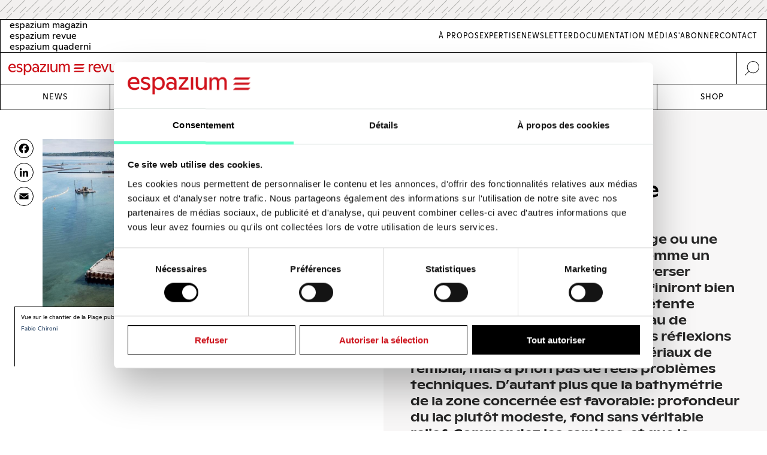

--- FILE ---
content_type: text/html; charset=UTF-8
request_url: https://www.espazium.ch/fr/actualites/les-remblais
body_size: 36960
content:
<!DOCTYPE html>
<html  lang="fr" dir="ltr" prefix="og: https://ogp.me/ns#">
	<head>
		<meta charset="utf-8" />
<script type="text/javascript" id="Cookiebot" src="https://consent.cookiebot.com/uc.js" data-cbid="d747c635-734c-441e-93bb-e2d814d479c5" async="async" data-culture="fr"></script>
<noscript><style>form.antibot * :not(.antibot-message) { display: none !important; }</style>
</noscript><script async src="https://www.googletagmanager.com/gtag/js?id=UA-29803647-1" type="text/plain" data-cookieconsent="statistics"></script>
<script type="text/plain" data-cookieconsent="statistics">window.dataLayer = window.dataLayer || [];function gtag(){dataLayer.push(arguments)};gtag("js", new Date());gtag("set", "developer_id.dMDhkMT", true);gtag("config", "UA-29803647-1", {"groups":"default","anonymize_ip":true,"page_placeholder":"PLACEHOLDER_page_path","allow_ad_personalization_signals":false});gtag("config", "G-FXFSEB6PWE", {"groups":"default","page_placeholder":"PLACEHOLDER_page_location","allow_ad_personalization_signals":false});gtag("config", "G-30DBMSX97Z", {"groups":"default","page_placeholder":"PLACEHOLDER_page_location","allow_ad_personalization_signals":false});</script>
<meta name="description" content="Remblayer le lac pour créer une plage ou une digue apparaît au premier abord comme un travail plutôt simple : il suffit de déverser plusieurs tonnes de matériaux qui finiront bien par émerger pour offrir le lieu de détente espéré. Un peu d’attention au niveau de l’organisation du chantier, quelques réflexions concernant les propriétés des matériaux de remblai, mais a priori pas de réels problèmes techniques. D’autant plus que la bathymétrie de la zone concernée est favorable : profondeur du lac plutôt modeste, fond sans véritable relief. Commandez les camions, et que le remplissage commence !" />
<meta name="keywords" content="Genève, Eaux-Vives, espazium, La plage, ADR," />
<meta http-equiv="content-language" content="fr" />
<meta name="robots" content="index, follow" />
<link rel="canonical" href="https://www.espazium.ch/fr/actualites/les-remblais" />
<link rel="image_src" href="https://espazium.s3.eu-central-1.amazonaws.com/files/2019-08/port_et_plage_des_eaux_vives_-_avril_2018-12.jpg" />
<meta name="referrer" content="no-referrer" />
<meta property="og:site_name" content="Espazium" />
<meta property="og:type" content="article" />
<meta property="og:url" content="https://www.espazium.ch/fr/actualites/les-remblais" />
<meta property="og:title" content="Les remblais La plage n°3, journal de chantier | Espazium" />
<meta property="og:description" content="Remblayer le lac pour créer une plage ou une digue apparaît au premier abord comme un travail plutôt simple : il suffit de déverser plusieurs tonnes de matériaux qui finiront bien par émerger pour offrir le lieu de détente espéré. Un peu d’attention au niveau de l’organisation du chantier, quelques réflexions concernant les propriétés des matériaux de remblai, mais a priori pas de réels problèmes techniques. D’autant plus que la bathymétrie de la zone concernée est favorable : profondeur du lac plutôt modeste, fond sans véritable relief. Commandez les camions, et que le remplissage commence !" />
<meta property="og:image" content="https://espazium.s3.eu-central-1.amazonaws.com/files/styles/facebook/public/2019-08/port_et_plage_des_eaux_vives_-_avril_2018-12.jpg?h=a77ca5c6&amp;itok=xedG-r0p" />
<meta property="og:image:type" content="image/jpeg" />
<meta property="og:image:width" content="1200" />
<meta property="og:image:height" content="630" />
<meta property="og:updated_time" content="2019-08-21T17:16:52+0200" />
<meta property="og:image:alt" content="Espazium Logo" />
<meta property="og:locale" content="fr_CH" />
<meta property="article:author" content="Jacques Perret" />
<meta property="article:published_time" content="2019-08-07T07:54:38+0200" />
<meta name="twitter:card" content="summary_large_image" />
<meta name="twitter:description" content="Remblayer le lac pour créer une plage ou une digue apparaît au premier abord comme un travail plutôt simple : il suffit de déverser plusieurs tonnes de matériaux qui finiront bien par émerger pour offrir le lieu de détente espéré. Un peu d’attention au niveau de l’organisation du chantier, quelques réflexions concernant les propriétés des matériaux de remblai, mais a priori pas de réels problèmes techniques. D’autant plus que la bathymétrie de la zone concernée est favorable : profondeur du lac plutôt modeste, fond sans véritable relief. Commandez les camions, et que le remplissage commence !" />
<meta name="twitter:title" content="Les remblais La plage n°3, journal de chantier | Espazium" />
<meta name="twitter:site" content="@Traces_Revue" />
<meta name="twitter:image" content="https://espazium.s3.eu-central-1.amazonaws.com/files/styles/twitter/public/2019-08/port_et_plage_des_eaux_vives_-_avril_2018-12.jpg?h=a77ca5c6&amp;itok=QLSPD3E4" />
<meta name="twitter:image:height" content="512" />
<meta name="twitter:image:width" content="1024" />
<meta name="twitter:image:alt" content="Espazium Logo" />
<meta name="Generator" content="Drupal 10 (Thunder | https://www.thunder.org); Commerce 2" />
<meta name="MobileOptimized" content="width" />
<meta name="HandheldFriendly" content="true" />
<meta name="viewport" content="width=device-width, initial-scale=1.0" />
<link rel="alternate" hreflang="de" href="https://www.espazium.ch/de/node/16435" />
<link rel="alternate" hreflang="fr" href="https://www.espazium.ch/fr/actualites/les-remblais" />
<link rel="alternate" hreflang="it" href="https://www.espazium.ch/it/node/16435" />
<link rel="icon" href="/themes/espazium_website/favicon.ico" type="image/vnd.microsoft.icon" />
<script>window.a2a_config=window.a2a_config||{};a2a_config.callbacks=[];a2a_config.overlays=[];a2a_config.templates={};</script>

			<title>Les remblais La plage n°3, journal de chantier | Espazium</title>
			<link rel="stylesheet" media="all" href="/sites/default/files/css/css_w8mh807dkaEzB_9TmzbytbdTtAHLuQfx3HX62jK1HGI.css?delta=0&amp;language=fr&amp;theme=espazium_website&amp;include=[base64]" />
<link rel="stylesheet" media="all" href="/sites/default/files/css/css_ecNysiFP76xqhaR7ZX8t6ZXZQcsDPYrjVuVbXsOY9x0.css?delta=1&amp;language=fr&amp;theme=espazium_website&amp;include=[base64]" />

				
					<meta name="theme-color" content="#000000"/>
				</head>
				<body  class="path-entity-node-canonical path-node page-node-type-article">
					<a href="#main-content" class="visually-hidden focusable skip-link">
						Skip to main content
					</a>
					
					  <div class="dialog-off-canvas-main-canvas" data-off-canvas-main-canvas>
    

<div class="layout-container">

			<div class="adbanner advertisement js-advertisement" data-advert-type="maxiboard">
			<div class="advertisement__wrapper">
				<p class="advertisement__label sr-only">
					Werbung				</p>
				<div class="advertisement__body" id="ad_maxiboard"></div>
			</div>
		</div>
	
	<div class="esp-main-navigation">
			<section  class="region region-precontent">
		<div class="region-precontent--wrapper">
			<div class="precontent__logo">
				<a href="https://www.espazium.ch/fr" class="site-logo">
          <img src="/themes/espazium_website/src/images/logo-espazium-revue.svg" alt="Espazium" title="Espazium">
				</a>
			</div>
			<div class="precontent__message">
				Culture du bâti depuis 1874			</div>
			<div class="precontent__content">
				<a href="https://www.espazium.ch/fr/search" class="region-precontent--search">
					<img src="/themes/espazium_website/src/images/icon-search.svg" alt="Recherchez" title="Recherchez">
				</a>
			</div>
		</div>
		<div class="region-precontent--blocks">
			<div class="language-switcher-language-url block block-language block-language-blocklanguage-interface" id="block-precontent-language-switcher" role="navigation">
  
    
        		<ul  class="links"><li  hreflang="de" data-drupal-link-system-path="node/16435" class="de"><a href="/de"
							class="language-link"
							aria-label="German"
							title="German"
							hreflang="de"
						>
              <span class="language-link__header-title">espazium magazin</span>
              <span class="language-link__simple-title">de</span>
						</a></li><li hreflang="fr" data-drupal-link-system-path="node/16435" class="fr is-active" aria-current="page"><a href="/fr"
							class="language-link"
							aria-label="French"
							title="French"
							hreflang="fr"
						>
              <span class="language-link__header-title">espazium revue</span>
              <span class="language-link__simple-title">fr</span>
						</a></li><li  hreflang="it" data-drupal-link-system-path="node/16435" class="it"><a href="/it"
							class="language-link"
							aria-label="Italian"
							title="Italian"
							hreflang="it"
						>
              <span class="language-link__header-title">espazium quaderni</span>
              <span class="language-link__simple-title">it</span>
						</a></li></ul>
	
  </div>
<nav role="navigation" aria-labelledby="block-secondary-navigation-menu" id="block-secondary-navigation" class="block block-menu navigation menu--secondary-navigation">
            
  <h2 class="visually-hidden" id="block-secondary-navigation-menu">Secondary Navigation</h2>
  

        
              <ul class="menu">
                    <li aria-label="Link to À Propos" class="menu-item">
        <a href="/fr/espazium-revue" aria-label="Link À Propos" title="À Propos">À Propos</a>
              </li>
                <li aria-label="Link to Expertise" class="menu-item">
        <a href="/fr/services" aria-label="Link Expertise" title="Expertise">Expertise</a>
              </li>
                <li aria-label="Link to Newsletter" class="menu-item">
        <a href="/fr/newsletter" aria-label="Link Newsletter" title="Newsletter">Newsletter</a>
              </li>
                <li aria-label="Link to Documentation média" class="menu-item">
        <a href="/fr/publier-une-annonce" aria-label="Link Documentation média" title="Documentation média">Documentation média</a>
              </li>
                <li aria-label="Link to S&#039;abonner" class="menu-item">
        <a href="/fr/sabonner" aria-label="Link S&#039;abonner" title="S&#039;abonner">S&#039;abonner</a>
              </li>
                <li aria-label="Link to Contact" class="menu-item">
        <a href="/fr/contact" aria-label="Link Contact" title="Contact">Contact</a>
              </li>
        </ul>
  


  </nav>

		</div>
	</section>

			<nav  class="region region-navigation">

		<div class="nav-primary-mobile-header">
			<a href="https://www.espazium.ch/fr" class="site-logo-mobile">
				<img src="/themes/espazium_website/src/images/logo-espazium-revue.svg" alt="Espazium" title="Espazium">
			</a>
			<a class="btn-toggle-nav-primary js-toggle-nav-primary" href="#">
				Menu
			</a>
			<a href="https://www.espazium.ch/fr/search"  class="region region-navigation site-search">
				<img src="/themes/espazium_website/src/images/icon-search.svg" alt="Recherchez" title="Recherchez">
			</a>
		</div>

		<div class="region-navigation--blocks">
			<nav role="navigation" aria-labelledby="block-main-navigation-menu" id="block-main-navigation" class="block block-menu navigation menu--main">
            
  <h2 class="visually-hidden" id="block-main-navigation-menu">Main navigation</h2>
  

        
              <ul class="menu">
                    <li aria-label="Link to News" class="menu-item">
        <a href="/fr/actualites" aria-label="Link News" title="News">News</a>
              </li>
                <li aria-label="Link to Dossiers" class="menu-item">
        <a href="/fr/dossiers" aria-label="Link Dossiers" title="Dossiers">Dossiers</a>
              </li>
                <li aria-label="Link to Competitions" class="menu-item">
        <a href="https://competitions.espazium.ch/fr" aria-label="Link Competitions" title="Competitions">Competitions</a>
              </li>
                <li aria-label="Link to Education" class="menu-item">
        <a href="https://education.espazium.ch/fr" aria-label="Link Education" title="Education">Education</a>
              </li>
                <li aria-label="Link to Events" class="menu-item">
        <a href="http://events.espazium.ch/fr" aria-label="Link Events" title="Events">Events</a>
              </li>
                <li aria-label="Link to Jobs" class="menu-item">
        <a href="/fr/emplois" aria-label="Link Jobs" title="Jobs">Jobs</a>
              </li>
                <li aria-label="Link to Shop" class="menu-item">
        <a href="/fr/publications" aria-label="Link Shop" title="Shop">Shop</a>
              </li>
        </ul>
  


  </nav>

		</div>
		
		
	</nav>

	</div>

	<header role="banner">
				
	</header>

	

	

	<main class="page__main" role="main">
		<a id="main-content" tabindex="-1"></a>
				<div class="layout-content">
							  <div class="region region-content">
    <div data-drupal-messages-fallback class="hidden"></div><div id="block-main-page-content" class="block block-system block-system-main-block">
  
    
          <article class="article article--full node--full node node--type-article node--view-mode-full with-aside">
        <div class="node__header">
            <div class="node__header__inner">
                                                        
                    <h1 class="node__title manual-hyphens">
                        <meta http-equiv="Content-Type" content="text/html;charset=utf-8" />Les rem&shy;blais
                    </h1>
                    
<div  class=" group-header">
    
            <h2 class="field-subtitle field field--name-field-subtitle field--type-string field--label-hidden field__item">La plage n°3, journal de chantier</h2>
      
  <div class="field-lead-text field field--name-field-lead-text field--type-text-long field--label-hidden field__item">
    <div class="field__inner">
      <div class="field__content">
        <p>Remblayer le lac pour créer une plage ou une digue apparaît au premier abord comme un travail plutôt simple: il suffit de déverser plusieurs tonnes de matériaux qui finiront bien par émerger pour offrir le lieu de détente espéré. Un peu d’attention au niveau de l’organisation du chantier, quelques réflexions concernant les propriétés des matériaux de remblai, mais a priori pas de réels problèmes techniques. D’autant plus que la bathymétrie de la zone concernée est favorable: profondeur du lac plutôt modeste, fond sans véritable relief. Commandez les camions, et que le remplissage commence!</p>
      </div>
    </div>
  </div>



<div  class=" group-metabox">
    
  <div class="field-article-category field field--name-field-article-category field--type-entity-reference field--label-hidden field__items">
                  <div class="field__item"><a href="/fr/actualites/la-plage-des-eaux-vives" hreflang="fr">La plage des Eaux-Vives</a></div>
                        <div class="field__item"><a href="/fr/actualites/rade-de-geneve" hreflang="fr">Rade de Genève</a></div>
            </div>



<div  class=" group-authoring">
    
<div  class=" group-dates">
    
  <div class="field-publishing-date field field--name-field-publishing-date field--type-datetime field--label-above">
    <div class="field__label">Date de publication</div>
              <div class="field__item">07-08-2019</div>
          </div>

  </div>
      <div class="field-author field field--name-field-author field--type-entity-reference field--label-hidden field__items">
              <div class="field__item">
<article class="author author--metabox node--metabox node node--type-author node--view-mode-metabox">

  
      <a href="/fr/actualites/jacques-perret" rel="bookmark"><span class="title field field--name-title field--type-string field--label-hidden">Jacques Perret</span>
</a>
    

  
  <div class="node__content">
    
            <div class="field-academic-title field field--name-field-academic-title field--type-string field--label-hidden field__item">Ingénieur en génie civil EPFL, Dr ès sc. EPFL et correspondant pour TRACÉS.</div>
      
  </div>

</article>
</div>
          </div>
  
  </div>
  </div>
  </div>
                                        
                            </div>
        </div>
                    <div class="node__aside">
                <div class="node__aside__inner">
                    
<div  class=" group-aside">
    
<div  class="field-media-gallery group-gallery">
    
<div  class=" group-wrapper">
    <div data-media-gallery class="slick blazy blazy--media slick--field slick--field-media-gallery slick--field-media-gallery--full is-b-captioned slick--skin--default slick--optionset--thunder-gallery slick--media" data-blazy=""><div id="slick-4ac1e383c1f" data-slick="{&quot;count&quot;:23,&quot;total&quot;:23,&quot;infinite&quot;:false,&quot;centerMode&quot;:true,&quot;centerPadding&quot;:&quot;0px&quot;,&quot;lazyLoad&quot;:&quot;blazy&quot;}" class="slick__slider">


	<div class="slick__slide slide slide--0">
					<div class="slide__content">
							<div class="slide__shadow">
														<div class="slide__media">
			    <div data-b-token="b-35b704eb0c5" class="media media--blazy media--slick media--switch media--switch--media media--bundle--image media--image media--responsive is-b-loading">  <picture>
                  <source srcset="about:blank" media="only screen and (min-width: 120em)" type="image/jpeg" width="1181" height="664" data-srcset="https://espazium.s3.eu-central-1.amazonaws.com/files/styles/espazium_940px_height/public/2019-08/port_et_plage_des_eaux_vives_-_avril_2018-12.jpg?itok=jlsx36_c 1x, https://espazium.s3.eu-central-1.amazonaws.com/files/styles/espazium_1880px_height/public/2019-08/port_et_plage_des_eaux_vives_-_avril_2018-12.jpg?itok=EPPh8SYE 2x"/>
              <source srcset="about:blank" media="only screen and (min-width: 48em)" type="image/jpeg" width="1085" height="610" data-srcset="https://espazium.s3.eu-central-1.amazonaws.com/files/styles/espazium_610px_height/public/2019-08/port_et_plage_des_eaux_vives_-_avril_2018-12.jpg?itok=r0EKUdaf 1x, https://espazium.s3.eu-central-1.amazonaws.com/files/styles/espazium_1220px_height/public/2019-08/port_et_plage_des_eaux_vives_-_avril_2018-12.jpg?itok=GFHh1huq 2x"/>
              <source srcset="about:blank" media="only screen and (min-width: 36em)" type="image/jpeg" width="836" height="470" data-srcset="https://espazium.s3.eu-central-1.amazonaws.com/files/styles/espazium_470px_height/public/2019-08/port_et_plage_des_eaux_vives_-_avril_2018-12.jpg?itok=lK-vXFyO 1x, https://espazium.s3.eu-central-1.amazonaws.com/files/styles/espazium_940px_height/public/2019-08/port_et_plage_des_eaux_vives_-_avril_2018-12.jpg?itok=jlsx36_c 2x"/>
              <source srcset="about:blank" media="only screen and (min-width: 30em)" type="image/jpeg" width="569" height="320" data-srcset="https://espazium.s3.eu-central-1.amazonaws.com/files/styles/espazium_320px_height/public/2019-08/port_et_plage_des_eaux_vives_-_avril_2018-12.jpg?itok=ROYGUFaU 1x, https://espazium.s3.eu-central-1.amazonaws.com/files/styles/espazium_610px_height/public/2019-08/port_et_plage_des_eaux_vives_-_avril_2018-12.jpg?itok=r0EKUdaf 2x"/>
              <source srcset="about:blank" media="only screen and (min-width: 20em)" type="image/jpeg" width="498" height="280" data-srcset="https://espazium.s3.eu-central-1.amazonaws.com/files/styles/espazium_280px_height/public/2019-08/port_et_plage_des_eaux_vives_-_avril_2018-12.jpg?itok=kSfksrO1 1x, https://espazium.s3.eu-central-1.amazonaws.com/files/styles/espazium_550px_height/public/2019-08/port_et_plage_des_eaux_vives_-_avril_2018-12.jpg?itok=PD_lUxuO 2x"/>
                  <img decoding="async" class="media__element b-lazy b-responsive" loading="lazy" data-src="https://espazium.s3.eu-central-1.amazonaws.com/files/2019-08/port_et_plage_des_eaux_vives_-_avril_2018-12.jpg" src="data:image/svg+xml;charset=utf-8,%3Csvg%20xmlns%3D&#039;http%3A%2F%2Fwww.w3.org%2F2000%2Fsvg&#039;%20viewBox%3D&#039;0%200%201%201&#039;%2F%3E" width="498" height="280" alt="Vue sur le chantier de la Plage publique des Eaux-Vives, en août 2018." title="Vue sur le chantier de la Plage publique des Eaux-Vives, en août 2018. " />

  </picture>
        </div>
  
		</div>
	
					</div>
														<div class="slide__caption">
													<p class="slide__info">
								<span>
									1
									/
									23
								</span>
							</p>
																			<div class="field-sponsor-wrapper"></div>
												<div class="slide__caption_inner">
																																			<div class="field-caption">
									Vue sur le chantier de la Plage publique des Eaux-Vives, en août 2018.
								</div>
																													<div class="field-copyright">
									Fabio Chironi
								</div>
																											</div>
					</div>
																		</div>
			</div>



	<div class="slick__slide slide slide--1">
					<div class="slide__content">
							<div class="slide__shadow">
														<div class="slide__media">
			    <div data-b-token="b-0c6e5d7af73" class="media media--blazy media--slick media--switch media--switch--media media--bundle--image media--image media--responsive is-b-loading">  <picture>
                  <source srcset="about:blank" media="only screen and (min-width: 120em)" type="image/jpeg" width="1330" height="940" data-srcset="https://espazium.s3.eu-central-1.amazonaws.com/files/styles/espazium_940px_height/public/2019-08/fig1.jpg?itok=IlMmpDwW 1x, https://espazium.s3.eu-central-1.amazonaws.com/files/styles/espazium_1880px_height/public/2019-08/fig1.jpg?itok=gjERFDnn 2x"/>
              <source srcset="about:blank" media="only screen and (min-width: 48em)" type="image/jpeg" width="863" height="610" data-srcset="https://espazium.s3.eu-central-1.amazonaws.com/files/styles/espazium_610px_height/public/2019-08/fig1.jpg?itok=SqwwFyN7 1x, https://espazium.s3.eu-central-1.amazonaws.com/files/styles/espazium_1220px_height/public/2019-08/fig1.jpg?itok=scRv8JTX 2x"/>
              <source srcset="about:blank" media="only screen and (min-width: 36em)" type="image/jpeg" width="665" height="470" data-srcset="https://espazium.s3.eu-central-1.amazonaws.com/files/styles/espazium_470px_height/public/2019-08/fig1.jpg?itok=0zSz4Xjv 1x, https://espazium.s3.eu-central-1.amazonaws.com/files/styles/espazium_940px_height/public/2019-08/fig1.jpg?itok=IlMmpDwW 2x"/>
              <source srcset="about:blank" media="only screen and (min-width: 30em)" type="image/jpeg" width="453" height="320" data-srcset="https://espazium.s3.eu-central-1.amazonaws.com/files/styles/espazium_320px_height/public/2019-08/fig1.jpg?itok=nBvAB6f1 1x, https://espazium.s3.eu-central-1.amazonaws.com/files/styles/espazium_610px_height/public/2019-08/fig1.jpg?itok=SqwwFyN7 2x"/>
              <source srcset="about:blank" media="only screen and (min-width: 20em)" type="image/jpeg" width="396" height="280" data-srcset="https://espazium.s3.eu-central-1.amazonaws.com/files/styles/espazium_280px_height/public/2019-08/fig1.jpg?itok=JNOO_f3I 1x, https://espazium.s3.eu-central-1.amazonaws.com/files/styles/espazium_550px_height/public/2019-08/fig1.jpg?itok=GsVayeoG 2x"/>
                  <img decoding="async" class="media__element b-lazy b-responsive" loading="lazy" data-src="https://espazium.s3.eu-central-1.amazonaws.com/files/2019-08/fig1.jpg" src="data:image/svg+xml;charset=utf-8,%3Csvg%20xmlns%3D&#039;http%3A%2F%2Fwww.w3.org%2F2000%2Fsvg&#039;%20viewBox%3D&#039;0%200%201%201&#039;%2F%3E" width="396" height="280" alt="Fig. 1 : Coupe stratigraphique déformée des formations en présence" title="Fig. 1 : Coupe stratigraphique déformée des formations en présence" />

  </picture>
        </div>
  
		</div>
	
					</div>
														<div class="slide__caption">
													<p class="slide__info">
								<span>
									2
									/
									23
								</span>
							</p>
																			<div class="field-sponsor-wrapper"></div>
												<div class="slide__caption_inner">
																																			<div class="field-caption">
									Fig. 1 : Coupe stratigraphique déformée des formations en présence
								</div>
																													<div class="field-copyright">
									bureau Karakas et Français et entreprise Orllati
								</div>
																											</div>
					</div>
																		</div>
			</div>



	<div class="slick__slide slide slide--2">
					<div class="slide__content">
							<div class="slide__shadow">
														<div class="slide__media">
			    <div data-b-token="b-edb30b35f17" class="media media--blazy media--slick media--switch media--switch--media media--bundle--image media--image media--responsive is-b-loading">  <picture>
                  <source srcset="about:blank" media="only screen and (min-width: 120em)" type="image/jpeg" width="1330" height="940" data-srcset="https://espazium.s3.eu-central-1.amazonaws.com/files/styles/espazium_940px_height/public/2019-08/la_plage_3_remblais_encadre_classification_sol_genevois_a_gadz_new_texte_1.jpg?itok=HuiCe784 1x, https://espazium.s3.eu-central-1.amazonaws.com/files/styles/espazium_1880px_height/public/2019-08/la_plage_3_remblais_encadre_classification_sol_genevois_a_gadz_new_texte_1.jpg?itok=9vhHQgSY 2x"/>
              <source srcset="about:blank" media="only screen and (min-width: 48em)" type="image/jpeg" width="863" height="610" data-srcset="https://espazium.s3.eu-central-1.amazonaws.com/files/styles/espazium_610px_height/public/2019-08/la_plage_3_remblais_encadre_classification_sol_genevois_a_gadz_new_texte_1.jpg?itok=CDKxEnhl 1x, https://espazium.s3.eu-central-1.amazonaws.com/files/styles/espazium_1220px_height/public/2019-08/la_plage_3_remblais_encadre_classification_sol_genevois_a_gadz_new_texte_1.jpg?itok=JVwkNqWA 2x"/>
              <source srcset="about:blank" media="only screen and (min-width: 36em)" type="image/jpeg" width="665" height="470" data-srcset="https://espazium.s3.eu-central-1.amazonaws.com/files/styles/espazium_470px_height/public/2019-08/la_plage_3_remblais_encadre_classification_sol_genevois_a_gadz_new_texte_1.jpg?itok=HrV6gvVa 1x, https://espazium.s3.eu-central-1.amazonaws.com/files/styles/espazium_940px_height/public/2019-08/la_plage_3_remblais_encadre_classification_sol_genevois_a_gadz_new_texte_1.jpg?itok=HuiCe784 2x"/>
              <source srcset="about:blank" media="only screen and (min-width: 30em)" type="image/jpeg" width="453" height="320" data-srcset="https://espazium.s3.eu-central-1.amazonaws.com/files/styles/espazium_320px_height/public/2019-08/la_plage_3_remblais_encadre_classification_sol_genevois_a_gadz_new_texte_1.jpg?itok=Ip2pCVsf 1x, https://espazium.s3.eu-central-1.amazonaws.com/files/styles/espazium_610px_height/public/2019-08/la_plage_3_remblais_encadre_classification_sol_genevois_a_gadz_new_texte_1.jpg?itok=CDKxEnhl 2x"/>
              <source srcset="about:blank" media="only screen and (min-width: 20em)" type="image/jpeg" width="396" height="280" data-srcset="https://espazium.s3.eu-central-1.amazonaws.com/files/styles/espazium_280px_height/public/2019-08/la_plage_3_remblais_encadre_classification_sol_genevois_a_gadz_new_texte_1.jpg?itok=uIseFJG5 1x, https://espazium.s3.eu-central-1.amazonaws.com/files/styles/espazium_550px_height/public/2019-08/la_plage_3_remblais_encadre_classification_sol_genevois_a_gadz_new_texte_1.jpg?itok=81Q28HMf 2x"/>
                  <img decoding="async" class="media__element b-lazy b-responsive" loading="lazy" data-src="https://espazium.s3.eu-central-1.amazonaws.com/files/2019-08/la_plage_3_remblais_encadre_classification_sol_genevois_a_gadz_new_texte_1.jpg" src="data:image/svg+xml;charset=utf-8,%3Csvg%20xmlns%3D&#039;http%3A%2F%2Fwww.w3.org%2F2000%2Fsvg&#039;%20viewBox%3D&#039;0%200%201%201&#039;%2F%3E" width="396" height="280" alt="Fig. 2 : Classification des sols genevois (Géotechnique Deriaz S.A.)" title="Fig. 2 : Classification des sols genevois (Géotechnique Deriaz S.A.)" />

  </picture>
        </div>
  
		</div>
	
					</div>
														<div class="slide__caption">
													<p class="slide__info">
								<span>
									3
									/
									23
								</span>
							</p>
																			<div class="field-sponsor-wrapper"></div>
												<div class="slide__caption_inner">
																																			<div class="field-caption">
									Fig. 2 : Classification des sols genevois (Géotechnique Deriaz S.A.)
								</div>
																																									</div>
					</div>
																		</div>
			</div>



	<div class="slick__slide slide slide--3">
					<div class="slide__content">
							<div class="slide__shadow">
														<div class="slide__media">
			    <div data-b-token="b-9dc3f5af2b2" class="media media--blazy media--slick media--switch media--switch--media media--bundle--image media--image media--responsive is-b-loading">  <picture>
                  <source srcset="about:blank" media="only screen and (min-width: 120em)" type="image/jpeg" width="1881" height="940" data-srcset="https://espazium.s3.eu-central-1.amazonaws.com/files/styles/espazium_940px_height/public/2019-08/fig3.jpg?itok=D7_qkGZf 1x, https://espazium.s3.eu-central-1.amazonaws.com/files/styles/espazium_1880px_height/public/2019-08/fig3.jpg?itok=0aKwQ3Q3 2x"/>
              <source srcset="about:blank" media="only screen and (min-width: 48em)" type="image/jpeg" width="1220" height="610" data-srcset="https://espazium.s3.eu-central-1.amazonaws.com/files/styles/espazium_610px_height/public/2019-08/fig3.jpg?itok=EKveKdPl 1x, https://espazium.s3.eu-central-1.amazonaws.com/files/styles/espazium_1220px_height/public/2019-08/fig3.jpg?itok=gtX0sVZ4 2x"/>
              <source srcset="about:blank" media="only screen and (min-width: 36em)" type="image/jpeg" width="940" height="470" data-srcset="https://espazium.s3.eu-central-1.amazonaws.com/files/styles/espazium_470px_height/public/2019-08/fig3.jpg?itok=xyXzr1Ib 1x, https://espazium.s3.eu-central-1.amazonaws.com/files/styles/espazium_940px_height/public/2019-08/fig3.jpg?itok=D7_qkGZf 2x"/>
              <source srcset="about:blank" media="only screen and (min-width: 30em)" type="image/jpeg" width="640" height="320" data-srcset="https://espazium.s3.eu-central-1.amazonaws.com/files/styles/espazium_320px_height/public/2019-08/fig3.jpg?itok=gESrNJi- 1x, https://espazium.s3.eu-central-1.amazonaws.com/files/styles/espazium_610px_height/public/2019-08/fig3.jpg?itok=EKveKdPl 2x"/>
              <source srcset="about:blank" media="only screen and (min-width: 20em)" type="image/jpeg" width="560" height="280" data-srcset="https://espazium.s3.eu-central-1.amazonaws.com/files/styles/espazium_280px_height/public/2019-08/fig3.jpg?itok=yRWgVLUq 1x, https://espazium.s3.eu-central-1.amazonaws.com/files/styles/espazium_550px_height/public/2019-08/fig3.jpg?itok=3rsiaRLg 2x"/>
                  <img decoding="async" class="media__element b-lazy b-responsive" loading="lazy" data-src="https://espazium.s3.eu-central-1.amazonaws.com/files/2019-08/fig3.jpg" src="data:image/svg+xml;charset=utf-8,%3Csvg%20xmlns%3D&#039;http%3A%2F%2Fwww.w3.org%2F2000%2Fsvg&#039;%20viewBox%3D&#039;0%200%201%201&#039;%2F%3E" width="560" height="280" alt="Fig. 3: Carottes du sondage 3 du fond du lac de 0 à -26m" title="Fig. 3: Carottes du sondage 3 du fond du lac de 0 à -26m " />

  </picture>
        </div>
  
		</div>
	
					</div>
														<div class="slide__caption">
													<p class="slide__info">
								<span>
									4
									/
									23
								</span>
							</p>
																			<div class="field-sponsor-wrapper"></div>
												<div class="slide__caption_inner">
																																			<div class="field-caption">
									Fig. 3: Carottes du sondage 3 du fond du lac de 0 à -26m 
								</div>
																													<div class="field-copyright">
									bureau Karakas et Français et entreprise Orllati
								</div>
																											</div>
					</div>
																		</div>
			</div>



	<div class="slick__slide slide slide--4">
					<div class="slide__content">
							<div class="slide__shadow">
														<div class="slide__media">
			    <div data-b-token="b-d6de8cdef94" class="media media--blazy media--slick media--switch media--switch--media media--bundle--image media--image media--responsive is-b-loading">  <picture>
                  <source srcset="about:blank" media="only screen and (min-width: 120em)" type="image/jpeg" width="1322" height="940" data-srcset="https://espazium.s3.eu-central-1.amazonaws.com/files/styles/espazium_940px_height/public/2019-08/la_plage_3_remblais_fig03_coupes_startigraphique_interpretative_1.jpg?itok=lS1nC_ds 1x, https://espazium.s3.eu-central-1.amazonaws.com/files/styles/espazium_1880px_height/public/2019-08/la_plage_3_remblais_fig03_coupes_startigraphique_interpretative_1.jpg?itok=LixrBhng 2x"/>
              <source srcset="about:blank" media="only screen and (min-width: 48em)" type="image/jpeg" width="858" height="610" data-srcset="https://espazium.s3.eu-central-1.amazonaws.com/files/styles/espazium_610px_height/public/2019-08/la_plage_3_remblais_fig03_coupes_startigraphique_interpretative_1.jpg?itok=M_5z36ao 1x, https://espazium.s3.eu-central-1.amazonaws.com/files/styles/espazium_1220px_height/public/2019-08/la_plage_3_remblais_fig03_coupes_startigraphique_interpretative_1.jpg?itok=SgYvtM8I 2x"/>
              <source srcset="about:blank" media="only screen and (min-width: 36em)" type="image/jpeg" width="661" height="470" data-srcset="https://espazium.s3.eu-central-1.amazonaws.com/files/styles/espazium_470px_height/public/2019-08/la_plage_3_remblais_fig03_coupes_startigraphique_interpretative_1.jpg?itok=Ll9kKQVr 1x, https://espazium.s3.eu-central-1.amazonaws.com/files/styles/espazium_940px_height/public/2019-08/la_plage_3_remblais_fig03_coupes_startigraphique_interpretative_1.jpg?itok=lS1nC_ds 2x"/>
              <source srcset="about:blank" media="only screen and (min-width: 30em)" type="image/jpeg" width="450" height="320" data-srcset="https://espazium.s3.eu-central-1.amazonaws.com/files/styles/espazium_320px_height/public/2019-08/la_plage_3_remblais_fig03_coupes_startigraphique_interpretative_1.jpg?itok=x11SRDRZ 1x, https://espazium.s3.eu-central-1.amazonaws.com/files/styles/espazium_610px_height/public/2019-08/la_plage_3_remblais_fig03_coupes_startigraphique_interpretative_1.jpg?itok=M_5z36ao 2x"/>
              <source srcset="about:blank" media="only screen and (min-width: 20em)" type="image/jpeg" width="394" height="280" data-srcset="https://espazium.s3.eu-central-1.amazonaws.com/files/styles/espazium_280px_height/public/2019-08/la_plage_3_remblais_fig03_coupes_startigraphique_interpretative_1.jpg?itok=pdnCTMpc 1x, https://espazium.s3.eu-central-1.amazonaws.com/files/styles/espazium_550px_height/public/2019-08/la_plage_3_remblais_fig03_coupes_startigraphique_interpretative_1.jpg?itok=YWDL6m02 2x"/>
                  <img decoding="async" class="media__element b-lazy b-responsive" loading="lazy" data-src="https://espazium.s3.eu-central-1.amazonaws.com/files/2019-08/la_plage_3_remblais_fig03_coupes_startigraphique_interpretative_1.jpg" src="data:image/svg+xml;charset=utf-8,%3Csvg%20xmlns%3D&#039;http%3A%2F%2Fwww.w3.org%2F2000%2Fsvg&#039;%20viewBox%3D&#039;0%200%201%201&#039;%2F%3E" width="394" height="280" alt="Fig. 4 : Coupe stratigraphiques interprétatives Zone « Quai » et Zone « Au Large »" title="Fig. 4 : Coupe stratigraphiques interprétatives Zone « Quai » et Zone « Au Large »" />

  </picture>
        </div>
  
		</div>
	
					</div>
														<div class="slide__caption">
													<p class="slide__info">
								<span>
									5
									/
									23
								</span>
							</p>
																			<div class="field-sponsor-wrapper"></div>
												<div class="slide__caption_inner">
																																			<div class="field-caption">
									Fig. 4 : Coupe stratigraphiques interprétatives Zone « Quai » et Zone « Au Large »
								</div>
																													<div class="field-copyright">
									bureau Karakas et Français et entreprise Orllati
								</div>
																											</div>
					</div>
																		</div>
			</div>



	<div class="slick__slide slide slide--5">
					<div class="slide__content">
							<div class="slide__shadow">
														<div class="slide__media">
			    <div data-b-token="b-1238b55fe16" class="media media--blazy media--slick media--switch media--switch--media media--bundle--image media--image media--responsive is-b-loading">  <picture>
                  <source srcset="about:blank" media="only screen and (min-width: 120em)" type="image/jpeg" width="1181" height="835" data-srcset="https://espazium.s3.eu-central-1.amazonaws.com/files/styles/espazium_940px_height/public/2019-08/la_plage_3_remblais_infographie_def_cs6.jpg?itok=XsPhHHfN 1x, https://espazium.s3.eu-central-1.amazonaws.com/files/styles/espazium_1880px_height/public/2019-08/la_plage_3_remblais_infographie_def_cs6.jpg?itok=v3yhHhHk 2x"/>
              <source srcset="about:blank" media="only screen and (min-width: 48em)" type="image/jpeg" width="863" height="610" data-srcset="https://espazium.s3.eu-central-1.amazonaws.com/files/styles/espazium_610px_height/public/2019-08/la_plage_3_remblais_infographie_def_cs6.jpg?itok=2d3i-wBG 1x, https://espazium.s3.eu-central-1.amazonaws.com/files/styles/espazium_1220px_height/public/2019-08/la_plage_3_remblais_infographie_def_cs6.jpg?itok=qBk9iTmt 2x"/>
              <source srcset="about:blank" media="only screen and (min-width: 36em)" type="image/jpeg" width="665" height="470" data-srcset="https://espazium.s3.eu-central-1.amazonaws.com/files/styles/espazium_470px_height/public/2019-08/la_plage_3_remblais_infographie_def_cs6.jpg?itok=1NsT3P2X 1x, https://espazium.s3.eu-central-1.amazonaws.com/files/styles/espazium_940px_height/public/2019-08/la_plage_3_remblais_infographie_def_cs6.jpg?itok=XsPhHHfN 2x"/>
              <source srcset="about:blank" media="only screen and (min-width: 30em)" type="image/jpeg" width="453" height="320" data-srcset="https://espazium.s3.eu-central-1.amazonaws.com/files/styles/espazium_320px_height/public/2019-08/la_plage_3_remblais_infographie_def_cs6.jpg?itok=9wpAhQmn 1x, https://espazium.s3.eu-central-1.amazonaws.com/files/styles/espazium_610px_height/public/2019-08/la_plage_3_remblais_infographie_def_cs6.jpg?itok=2d3i-wBG 2x"/>
              <source srcset="about:blank" media="only screen and (min-width: 20em)" type="image/jpeg" width="396" height="280" data-srcset="https://espazium.s3.eu-central-1.amazonaws.com/files/styles/espazium_280px_height/public/2019-08/la_plage_3_remblais_infographie_def_cs6.jpg?itok=jLb8C2ts 1x, https://espazium.s3.eu-central-1.amazonaws.com/files/styles/espazium_550px_height/public/2019-08/la_plage_3_remblais_infographie_def_cs6.jpg?itok=JqKgd-AO 2x"/>
                  <img decoding="async" class="media__element b-lazy b-responsive" loading="lazy" data-src="https://espazium.s3.eu-central-1.amazonaws.com/files/2019-08/la_plage_3_remblais_infographie_def_cs6.jpg" src="data:image/svg+xml;charset=utf-8,%3Csvg%20xmlns%3D&#039;http%3A%2F%2Fwww.w3.org%2F2000%2Fsvg&#039;%20viewBox%3D&#039;0%200%201%201&#039;%2F%3E" width="396" height="280" alt="Fig. 5 :  Position des sondages (infographie ADR)" title="Fig. 5 :  Position des sondages (infographie ADR)" />

  </picture>
        </div>
  
		</div>
	
					</div>
														<div class="slide__caption">
													<p class="slide__info">
								<span>
									6
									/
									23
								</span>
							</p>
																			<div class="field-sponsor-wrapper"></div>
												<div class="slide__caption_inner">
																																			<div class="field-caption">
									Fig. 5 :  Position des sondages
								</div>
																													<div class="field-copyright">
									infographie ADR
								</div>
																											</div>
					</div>
																		</div>
			</div>



	<div class="slick__slide slide slide--6">
					<div class="slide__content">
							<div class="slide__shadow">
														<div class="slide__media">
			    <div data-b-token="b-7e4698800b9" class="media media--blazy media--slick media--switch media--switch--media media--bundle--image media--image media--responsive is-b-loading">  <picture>
                  <source srcset="about:blank" media="only screen and (min-width: 120em)" type="image/jpeg" width="1080" height="750" data-srcset="https://espazium.s3.eu-central-1.amazonaws.com/files/styles/espazium_940px_height/public/2019-08/la_plage_3_remblais_fig04_2d_preliminaire-remblais_locopy1_1.jpg?itok=IptGTF-C 1x, https://espazium.s3.eu-central-1.amazonaws.com/files/styles/espazium_1880px_height/public/2019-08/la_plage_3_remblais_fig04_2d_preliminaire-remblais_locopy1_1.jpg?itok=l6LFsYC- 2x"/>
              <source srcset="about:blank" media="only screen and (min-width: 48em)" type="image/jpeg" width="878" height="610" data-srcset="https://espazium.s3.eu-central-1.amazonaws.com/files/styles/espazium_610px_height/public/2019-08/la_plage_3_remblais_fig04_2d_preliminaire-remblais_locopy1_1.jpg?itok=USWYQyeK 1x, https://espazium.s3.eu-central-1.amazonaws.com/files/styles/espazium_1220px_height/public/2019-08/la_plage_3_remblais_fig04_2d_preliminaire-remblais_locopy1_1.jpg?itok=MK4x9nzh 2x"/>
              <source srcset="about:blank" media="only screen and (min-width: 36em)" type="image/jpeg" width="677" height="470" data-srcset="https://espazium.s3.eu-central-1.amazonaws.com/files/styles/espazium_470px_height/public/2019-08/la_plage_3_remblais_fig04_2d_preliminaire-remblais_locopy1_1.jpg?itok=wHWa0JAq 1x, https://espazium.s3.eu-central-1.amazonaws.com/files/styles/espazium_940px_height/public/2019-08/la_plage_3_remblais_fig04_2d_preliminaire-remblais_locopy1_1.jpg?itok=IptGTF-C 2x"/>
              <source srcset="about:blank" media="only screen and (min-width: 30em)" type="image/jpeg" width="461" height="320" data-srcset="https://espazium.s3.eu-central-1.amazonaws.com/files/styles/espazium_320px_height/public/2019-08/la_plage_3_remblais_fig04_2d_preliminaire-remblais_locopy1_1.jpg?itok=py2CSz4Z 1x, https://espazium.s3.eu-central-1.amazonaws.com/files/styles/espazium_610px_height/public/2019-08/la_plage_3_remblais_fig04_2d_preliminaire-remblais_locopy1_1.jpg?itok=USWYQyeK 2x"/>
              <source srcset="about:blank" media="only screen and (min-width: 20em)" type="image/jpeg" width="403" height="280" data-srcset="https://espazium.s3.eu-central-1.amazonaws.com/files/styles/espazium_280px_height/public/2019-08/la_plage_3_remblais_fig04_2d_preliminaire-remblais_locopy1_1.jpg?itok=ikOx7FEd 1x, https://espazium.s3.eu-central-1.amazonaws.com/files/styles/espazium_550px_height/public/2019-08/la_plage_3_remblais_fig04_2d_preliminaire-remblais_locopy1_1.jpg?itok=pC_FmiMV 2x"/>
                  <img decoding="async" class="media__element b-lazy b-responsive" loading="lazy" data-src="https://espazium.s3.eu-central-1.amazonaws.com/files/2019-08/la_plage_3_remblais_fig04_2d_preliminaire-remblais_locopy1_1.jpg" src="data:image/svg+xml;charset=utf-8,%3Csvg%20xmlns%3D&#039;http%3A%2F%2Fwww.w3.org%2F2000%2Fsvg&#039;%20viewBox%3D&#039;0%200%201%201&#039;%2F%3E" width="403" height="280" alt="Fig. 6 :  Coupe de la cuvette de tassement due au remblais Zone Plage" title="Fig. 6 :  Coupe de la cuvette de tassement due au remblais Zone Plage" />

  </picture>
        </div>
  
		</div>
	
					</div>
														<div class="slide__caption">
													<p class="slide__info">
								<span>
									7
									/
									23
								</span>
							</p>
																			<div class="field-sponsor-wrapper"></div>
												<div class="slide__caption_inner">
																																			<div class="field-caption">
									Fig. 6 :  Coupe de la cuvette de tassement due au remblais Zone Plage
								</div>
																													<div class="field-copyright">
									bureau Karakas et Français et entreprise Orllati
								</div>
																											</div>
					</div>
																		</div>
			</div>



	<div class="slick__slide slide slide--7">
					<div class="slide__content">
							<div class="slide__shadow">
														<div class="slide__media">
			    <div data-b-token="b-62682f658f2" class="media media--blazy media--slick media--switch media--switch--media media--bundle--image media--image media--responsive is-b-loading">  <picture>
                  <source srcset="about:blank" media="only screen and (min-width: 120em)" type="image/jpeg" width="1870" height="940" data-srcset="https://espazium.s3.eu-central-1.amazonaws.com/files/styles/espazium_940px_height/public/2019-08/la_plage_3_remblais_fig05_3d_fond_lacustre_0.jpg?itok=NDxqXJZ_ 1x, https://espazium.s3.eu-central-1.amazonaws.com/files/styles/espazium_1880px_height/public/2019-08/la_plage_3_remblais_fig05_3d_fond_lacustre_0.jpg?itok=Zc-6H2N6 2x"/>
              <source srcset="about:blank" media="only screen and (min-width: 48em)" type="image/jpeg" width="1213" height="610" data-srcset="https://espazium.s3.eu-central-1.amazonaws.com/files/styles/espazium_610px_height/public/2019-08/la_plage_3_remblais_fig05_3d_fond_lacustre_0.jpg?itok=n0UEtXM- 1x, https://espazium.s3.eu-central-1.amazonaws.com/files/styles/espazium_1220px_height/public/2019-08/la_plage_3_remblais_fig05_3d_fond_lacustre_0.jpg?itok=W90XU-NV 2x"/>
              <source srcset="about:blank" media="only screen and (min-width: 36em)" type="image/jpeg" width="935" height="470" data-srcset="https://espazium.s3.eu-central-1.amazonaws.com/files/styles/espazium_470px_height/public/2019-08/la_plage_3_remblais_fig05_3d_fond_lacustre_0.jpg?itok=T43aZ1DQ 1x, https://espazium.s3.eu-central-1.amazonaws.com/files/styles/espazium_940px_height/public/2019-08/la_plage_3_remblais_fig05_3d_fond_lacustre_0.jpg?itok=NDxqXJZ_ 2x"/>
              <source srcset="about:blank" media="only screen and (min-width: 30em)" type="image/jpeg" width="636" height="320" data-srcset="https://espazium.s3.eu-central-1.amazonaws.com/files/styles/espazium_320px_height/public/2019-08/la_plage_3_remblais_fig05_3d_fond_lacustre_0.jpg?itok=lT5ZoTQV 1x, https://espazium.s3.eu-central-1.amazonaws.com/files/styles/espazium_610px_height/public/2019-08/la_plage_3_remblais_fig05_3d_fond_lacustre_0.jpg?itok=n0UEtXM- 2x"/>
              <source srcset="about:blank" media="only screen and (min-width: 20em)" type="image/jpeg" width="557" height="280" data-srcset="https://espazium.s3.eu-central-1.amazonaws.com/files/styles/espazium_280px_height/public/2019-08/la_plage_3_remblais_fig05_3d_fond_lacustre_0.jpg?itok=4xKCMkcU 1x, https://espazium.s3.eu-central-1.amazonaws.com/files/styles/espazium_550px_height/public/2019-08/la_plage_3_remblais_fig05_3d_fond_lacustre_0.jpg?itok=3QZ7YLdr 2x"/>
                  <img decoding="async" class="media__element b-lazy b-responsive" loading="lazy" data-src="https://espazium.s3.eu-central-1.amazonaws.com/files/2019-08/la_plage_3_remblais_fig05_3d_fond_lacustre_0.jpg" src="data:image/svg+xml;charset=utf-8,%3Csvg%20xmlns%3D&#039;http%3A%2F%2Fwww.w3.org%2F2000%2Fsvg&#039;%20viewBox%3D&#039;0%200%201%201&#039;%2F%3E" width="557" height="280" alt="Fig. 7:  Modélisation 3D du terrain avec la méthode des éléments finis, situation du fond du lac" title="Fig. 7:  Modélisation 3D du terrain avec la méthode des éléments finis, situation du fond du lac" />

  </picture>
        </div>
  
		</div>
	
					</div>
														<div class="slide__caption">
													<p class="slide__info">
								<span>
									8
									/
									23
								</span>
							</p>
																			<div class="field-sponsor-wrapper"></div>
												<div class="slide__caption_inner">
																																			<div class="field-caption">
									Fig. 7:  Modélisation 3D du terrain avec la méthode des éléments finis, situation du fond du lac
								</div>
																													<div class="field-copyright">
									bureau Karakas et Français et entreprise Orllati
								</div>
																											</div>
					</div>
																		</div>
			</div>



	<div class="slick__slide slide slide--8">
					<div class="slide__content">
							<div class="slide__shadow">
														<div class="slide__media">
			    <div data-b-token="b-9c44b887001" class="media media--blazy media--slick media--switch media--switch--media media--bundle--image media--image media--responsive is-b-loading">  <picture>
                  <source srcset="about:blank" media="only screen and (min-width: 120em)" type="image/jpeg" width="1220" height="713" data-srcset="https://espazium.s3.eu-central-1.amazonaws.com/files/styles/espazium_940px_height/public/2019-08/la_plage_3_remblais_fig07_3d_20jours_0.jpg?itok=vFuo-r6S 1x, https://espazium.s3.eu-central-1.amazonaws.com/files/styles/espazium_1880px_height/public/2019-08/la_plage_3_remblais_fig07_3d_20jours_0.jpg?itok=yd4M1cBl 2x"/>
              <source srcset="about:blank" media="only screen and (min-width: 48em)" type="image/jpeg" width="1044" height="610" data-srcset="https://espazium.s3.eu-central-1.amazonaws.com/files/styles/espazium_610px_height/public/2019-08/la_plage_3_remblais_fig07_3d_20jours_0.jpg?itok=di0cxsvz 1x, https://espazium.s3.eu-central-1.amazonaws.com/files/styles/espazium_1220px_height/public/2019-08/la_plage_3_remblais_fig07_3d_20jours_0.jpg?itok=Am5nfGv6 2x"/>
              <source srcset="about:blank" media="only screen and (min-width: 36em)" type="image/jpeg" width="804" height="470" data-srcset="https://espazium.s3.eu-central-1.amazonaws.com/files/styles/espazium_470px_height/public/2019-08/la_plage_3_remblais_fig07_3d_20jours_0.jpg?itok=E07_KmVB 1x, https://espazium.s3.eu-central-1.amazonaws.com/files/styles/espazium_940px_height/public/2019-08/la_plage_3_remblais_fig07_3d_20jours_0.jpg?itok=vFuo-r6S 2x"/>
              <source srcset="about:blank" media="only screen and (min-width: 30em)" type="image/jpeg" width="548" height="320" data-srcset="https://espazium.s3.eu-central-1.amazonaws.com/files/styles/espazium_320px_height/public/2019-08/la_plage_3_remblais_fig07_3d_20jours_0.jpg?itok=8h-7xCjC 1x, https://espazium.s3.eu-central-1.amazonaws.com/files/styles/espazium_610px_height/public/2019-08/la_plage_3_remblais_fig07_3d_20jours_0.jpg?itok=di0cxsvz 2x"/>
              <source srcset="about:blank" media="only screen and (min-width: 20em)" type="image/jpeg" width="479" height="280" data-srcset="https://espazium.s3.eu-central-1.amazonaws.com/files/styles/espazium_280px_height/public/2019-08/la_plage_3_remblais_fig07_3d_20jours_0.jpg?itok=vNapeU4f 1x, https://espazium.s3.eu-central-1.amazonaws.com/files/styles/espazium_550px_height/public/2019-08/la_plage_3_remblais_fig07_3d_20jours_0.jpg?itok=jXUiHPh_ 2x"/>
                  <img decoding="async" class="media__element b-lazy b-responsive" loading="lazy" data-src="https://espazium.s3.eu-central-1.amazonaws.com/files/2019-08/la_plage_3_remblais_fig07_3d_20jours_0.jpg" src="data:image/svg+xml;charset=utf-8,%3Csvg%20xmlns%3D&#039;http%3A%2F%2Fwww.w3.org%2F2000%2Fsvg&#039;%20viewBox%3D&#039;0%200%201%201&#039;%2F%3E" width="479" height="280" alt="Fig. 8 :  20 jours mise début du fonçage des rideaux de palplanches" title="Fig. 8 :  20 jours mise début du fonçage des rideaux de palplanches" />

  </picture>
        </div>
  
		</div>
	
					</div>
														<div class="slide__caption">
													<p class="slide__info">
								<span>
									9
									/
									23
								</span>
							</p>
																			<div class="field-sponsor-wrapper"></div>
												<div class="slide__caption_inner">
																																			<div class="field-caption">
									Fig. 8 :  20 jours mise début du fonçage des rideaux de palplanches
								</div>
																													<div class="field-copyright">
									bureau Karakas et Français et entreprise Orllati
								</div>
																											</div>
					</div>
																		</div>
			</div>



	<div class="slick__slide slide slide--9">
					<div class="slide__content">
							<div class="slide__shadow">
														<div class="slide__media">
			    <div data-b-token="b-c0c0b306693" class="media media--blazy media--slick media--switch media--switch--media media--bundle--image media--image media--responsive is-b-loading">  <picture>
                  <source srcset="about:blank" media="only screen and (min-width: 120em)" type="image/jpeg" width="1220" height="712" data-srcset="https://espazium.s3.eu-central-1.amazonaws.com/files/styles/espazium_940px_height/public/2019-08/la_plage_3_remblais_fig08_3d_130jours_0.jpg?itok=jAaHQudA 1x, https://espazium.s3.eu-central-1.amazonaws.com/files/styles/espazium_1880px_height/public/2019-08/la_plage_3_remblais_fig08_3d_130jours_0.jpg?itok=rTciiduJ 2x"/>
              <source srcset="about:blank" media="only screen and (min-width: 48em)" type="image/jpeg" width="1045" height="610" data-srcset="https://espazium.s3.eu-central-1.amazonaws.com/files/styles/espazium_610px_height/public/2019-08/la_plage_3_remblais_fig08_3d_130jours_0.jpg?itok=qse4OyEU 1x, https://espazium.s3.eu-central-1.amazonaws.com/files/styles/espazium_1220px_height/public/2019-08/la_plage_3_remblais_fig08_3d_130jours_0.jpg?itok=DFUXQg9C 2x"/>
              <source srcset="about:blank" media="only screen and (min-width: 36em)" type="image/jpeg" width="805" height="470" data-srcset="https://espazium.s3.eu-central-1.amazonaws.com/files/styles/espazium_470px_height/public/2019-08/la_plage_3_remblais_fig08_3d_130jours_0.jpg?itok=m4KxYp7W 1x, https://espazium.s3.eu-central-1.amazonaws.com/files/styles/espazium_940px_height/public/2019-08/la_plage_3_remblais_fig08_3d_130jours_0.jpg?itok=jAaHQudA 2x"/>
              <source srcset="about:blank" media="only screen and (min-width: 30em)" type="image/jpeg" width="548" height="320" data-srcset="https://espazium.s3.eu-central-1.amazonaws.com/files/styles/espazium_320px_height/public/2019-08/la_plage_3_remblais_fig08_3d_130jours_0.jpg?itok=zoOmvlOT 1x, https://espazium.s3.eu-central-1.amazonaws.com/files/styles/espazium_610px_height/public/2019-08/la_plage_3_remblais_fig08_3d_130jours_0.jpg?itok=qse4OyEU 2x"/>
              <source srcset="about:blank" media="only screen and (min-width: 20em)" type="image/jpeg" width="480" height="280" data-srcset="https://espazium.s3.eu-central-1.amazonaws.com/files/styles/espazium_280px_height/public/2019-08/la_plage_3_remblais_fig08_3d_130jours_0.jpg?itok=KehD0PY2 1x, https://espazium.s3.eu-central-1.amazonaws.com/files/styles/espazium_550px_height/public/2019-08/la_plage_3_remblais_fig08_3d_130jours_0.jpg?itok=au_PEQOe 2x"/>
                  <img decoding="async" class="media__element b-lazy b-responsive" loading="lazy" data-src="https://espazium.s3.eu-central-1.amazonaws.com/files/2019-08/la_plage_3_remblais_fig08_3d_130jours_0.jpg" src="data:image/svg+xml;charset=utf-8,%3Csvg%20xmlns%3D&#039;http%3A%2F%2Fwww.w3.org%2F2000%2Fsvg&#039;%20viewBox%3D&#039;0%200%201%201&#039;%2F%3E" width="480" height="280" alt="Fig. 9 :  130 jours, rideaux de palplanches, remblayage piste d&#039;accès et premiers épis de la Plage" title="Fig. 9 :  130 jours, rideaux de palplanches, remblayage piste d&#039;accès et premiers épis de la Plage" />

  </picture>
        </div>
  
		</div>
	
					</div>
														<div class="slide__caption">
													<p class="slide__info">
								<span>
									10
									/
									23
								</span>
							</p>
																			<div class="field-sponsor-wrapper"></div>
												<div class="slide__caption_inner">
																																			<div class="field-caption">
									Fig. 9 :  130 jours, rideaux de palplanches, remblayage piste d&#039;accès et premiers épis de la Plage
								</div>
																													<div class="field-copyright">
									bureau Karakas et Français et entreprise Orllati
								</div>
																											</div>
					</div>
																		</div>
			</div>



	<div class="slick__slide slide slide--10">
					<div class="slide__content">
							<div class="slide__shadow">
														<div class="slide__media">
			    <div data-b-token="b-f2d5aa6cdf2" class="media media--blazy media--slick media--switch media--switch--media media--bundle--image media--image media--responsive is-b-loading">  <picture>
                  <source srcset="about:blank" media="only screen and (min-width: 120em)" type="image/jpeg" width="1220" height="713" data-srcset="https://espazium.s3.eu-central-1.amazonaws.com/files/styles/espazium_940px_height/public/2019-08/la_plage_3_remblais_fig09_3d_220jour_0.jpg?itok=d_cZanZM 1x, https://espazium.s3.eu-central-1.amazonaws.com/files/styles/espazium_1880px_height/public/2019-08/la_plage_3_remblais_fig09_3d_220jour_0.jpg?itok=di3rhcRX 2x"/>
              <source srcset="about:blank" media="only screen and (min-width: 48em)" type="image/jpeg" width="1044" height="610" data-srcset="https://espazium.s3.eu-central-1.amazonaws.com/files/styles/espazium_610px_height/public/2019-08/la_plage_3_remblais_fig09_3d_220jour_0.jpg?itok=PYLofB-B 1x, https://espazium.s3.eu-central-1.amazonaws.com/files/styles/espazium_1220px_height/public/2019-08/la_plage_3_remblais_fig09_3d_220jour_0.jpg?itok=4Ds9EMLM 2x"/>
              <source srcset="about:blank" media="only screen and (min-width: 36em)" type="image/jpeg" width="804" height="470" data-srcset="https://espazium.s3.eu-central-1.amazonaws.com/files/styles/espazium_470px_height/public/2019-08/la_plage_3_remblais_fig09_3d_220jour_0.jpg?itok=5JXgEFl_ 1x, https://espazium.s3.eu-central-1.amazonaws.com/files/styles/espazium_940px_height/public/2019-08/la_plage_3_remblais_fig09_3d_220jour_0.jpg?itok=d_cZanZM 2x"/>
              <source srcset="about:blank" media="only screen and (min-width: 30em)" type="image/jpeg" width="548" height="320" data-srcset="https://espazium.s3.eu-central-1.amazonaws.com/files/styles/espazium_320px_height/public/2019-08/la_plage_3_remblais_fig09_3d_220jour_0.jpg?itok=fzhj5PYE 1x, https://espazium.s3.eu-central-1.amazonaws.com/files/styles/espazium_610px_height/public/2019-08/la_plage_3_remblais_fig09_3d_220jour_0.jpg?itok=PYLofB-B 2x"/>
              <source srcset="about:blank" media="only screen and (min-width: 20em)" type="image/jpeg" width="479" height="280" data-srcset="https://espazium.s3.eu-central-1.amazonaws.com/files/styles/espazium_280px_height/public/2019-08/la_plage_3_remblais_fig09_3d_220jour_0.jpg?itok=pj1wV6pI 1x, https://espazium.s3.eu-central-1.amazonaws.com/files/styles/espazium_550px_height/public/2019-08/la_plage_3_remblais_fig09_3d_220jour_0.jpg?itok=LkSG21vy 2x"/>
                  <img decoding="async" class="media__element b-lazy b-responsive" loading="lazy" data-src="https://espazium.s3.eu-central-1.amazonaws.com/files/2019-08/la_plage_3_remblais_fig09_3d_220jour_0.jpg" src="data:image/svg+xml;charset=utf-8,%3Csvg%20xmlns%3D&#039;http%3A%2F%2Fwww.w3.org%2F2000%2Fsvg&#039;%20viewBox%3D&#039;0%200%201%201&#039;%2F%3E" width="479" height="280" alt="Fig. 10 :  220 jours, pieux des plateformes, Plage, remblai Zone Détente" title="Fig. 10 :  220 jours, pieux des plateformes, Plage, remblai Zone Détente" />

  </picture>
        </div>
  
		</div>
	
					</div>
														<div class="slide__caption">
													<p class="slide__info">
								<span>
									11
									/
									23
								</span>
							</p>
																			<div class="field-sponsor-wrapper"></div>
												<div class="slide__caption_inner">
																																			<div class="field-caption">
									Fig. 10 :  220 jours, pieux des plateformes, Plage, remblai Zone Détente
								</div>
																													<div class="field-copyright">
									bureau Karakas et Français et entreprise Orllati
								</div>
																											</div>
					</div>
																		</div>
			</div>



	<div class="slick__slide slide slide--11">
					<div class="slide__content">
							<div class="slide__shadow">
														<div class="slide__media">
			    <div data-b-token="b-ffc6da182b1" class="media media--blazy media--slick media--switch media--switch--media media--bundle--image media--image media--responsive is-b-loading">  <picture>
                  <source srcset="about:blank" media="only screen and (min-width: 120em)" type="image/jpeg" width="1220" height="713" data-srcset="https://espazium.s3.eu-central-1.amazonaws.com/files/styles/espazium_940px_height/public/2019-08/la_plage_3_remblais_fig10_3d_360jour_0.jpg?itok=vBwqsJCl 1x, https://espazium.s3.eu-central-1.amazonaws.com/files/styles/espazium_1880px_height/public/2019-08/la_plage_3_remblais_fig10_3d_360jour_0.jpg?itok=4XfvlwBP 2x"/>
              <source srcset="about:blank" media="only screen and (min-width: 48em)" type="image/jpeg" width="1044" height="610" data-srcset="https://espazium.s3.eu-central-1.amazonaws.com/files/styles/espazium_610px_height/public/2019-08/la_plage_3_remblais_fig10_3d_360jour_0.jpg?itok=0wfOUlp7 1x, https://espazium.s3.eu-central-1.amazonaws.com/files/styles/espazium_1220px_height/public/2019-08/la_plage_3_remblais_fig10_3d_360jour_0.jpg?itok=DuaBfdvj 2x"/>
              <source srcset="about:blank" media="only screen and (min-width: 36em)" type="image/jpeg" width="804" height="470" data-srcset="https://espazium.s3.eu-central-1.amazonaws.com/files/styles/espazium_470px_height/public/2019-08/la_plage_3_remblais_fig10_3d_360jour_0.jpg?itok=aTDZZb7h 1x, https://espazium.s3.eu-central-1.amazonaws.com/files/styles/espazium_940px_height/public/2019-08/la_plage_3_remblais_fig10_3d_360jour_0.jpg?itok=vBwqsJCl 2x"/>
              <source srcset="about:blank" media="only screen and (min-width: 30em)" type="image/jpeg" width="548" height="320" data-srcset="https://espazium.s3.eu-central-1.amazonaws.com/files/styles/espazium_320px_height/public/2019-08/la_plage_3_remblais_fig10_3d_360jour_0.jpg?itok=LmgHp-Iy 1x, https://espazium.s3.eu-central-1.amazonaws.com/files/styles/espazium_610px_height/public/2019-08/la_plage_3_remblais_fig10_3d_360jour_0.jpg?itok=0wfOUlp7 2x"/>
              <source srcset="about:blank" media="only screen and (min-width: 20em)" type="image/jpeg" width="479" height="280" data-srcset="https://espazium.s3.eu-central-1.amazonaws.com/files/styles/espazium_280px_height/public/2019-08/la_plage_3_remblais_fig10_3d_360jour_0.jpg?itok=vMrXQyJV 1x, https://espazium.s3.eu-central-1.amazonaws.com/files/styles/espazium_550px_height/public/2019-08/la_plage_3_remblais_fig10_3d_360jour_0.jpg?itok=ZCXA1_Ky 2x"/>
                  <img decoding="async" class="media__element b-lazy b-responsive" loading="lazy" data-src="https://espazium.s3.eu-central-1.amazonaws.com/files/2019-08/la_plage_3_remblais_fig10_3d_360jour_0.jpg" src="data:image/svg+xml;charset=utf-8,%3Csvg%20xmlns%3D&#039;http%3A%2F%2Fwww.w3.org%2F2000%2Fsvg&#039;%20viewBox%3D&#039;0%200%201%201&#039;%2F%3E" width="479" height="280" alt="Fig. 11 :  360 jours, fin de la Plage, suite remblai Zone Détente" title="Fig. 11 :  360 jours, fin de la Plage, suite remblai Zone Détente" />

  </picture>
        </div>
  
		</div>
	
					</div>
														<div class="slide__caption">
													<p class="slide__info">
								<span>
									12
									/
									23
								</span>
							</p>
																			<div class="field-sponsor-wrapper"></div>
												<div class="slide__caption_inner">
																																			<div class="field-caption">
									Fig. 11 :  360 jours, fin de la Plage, suite remblai Zone Détente
								</div>
																																									</div>
					</div>
																		</div>
			</div>



	<div class="slick__slide slide slide--12">
					<div class="slide__content">
							<div class="slide__shadow">
														<div class="slide__media">
			    <div data-b-token="b-9385177c7d5" class="media media--blazy media--slick media--switch media--switch--media media--bundle--image media--image media--responsive is-b-loading">  <picture>
                  <source srcset="about:blank" media="only screen and (min-width: 120em)" type="image/jpeg" width="1220" height="715" data-srcset="https://espazium.s3.eu-central-1.amazonaws.com/files/styles/espazium_940px_height/public/2019-08/la_plage_3_remblais_fig11_3d_440jour_0.jpg?itok=fQsH7PQ7 1x, https://espazium.s3.eu-central-1.amazonaws.com/files/styles/espazium_1880px_height/public/2019-08/la_plage_3_remblais_fig11_3d_440jour_0.jpg?itok=L2XtV9I5 2x"/>
              <source srcset="about:blank" media="only screen and (min-width: 48em)" type="image/jpeg" width="1041" height="610" data-srcset="https://espazium.s3.eu-central-1.amazonaws.com/files/styles/espazium_610px_height/public/2019-08/la_plage_3_remblais_fig11_3d_440jour_0.jpg?itok=CN0CxjVD 1x, https://espazium.s3.eu-central-1.amazonaws.com/files/styles/espazium_1220px_height/public/2019-08/la_plage_3_remblais_fig11_3d_440jour_0.jpg?itok=AFQ4eCoK 2x"/>
              <source srcset="about:blank" media="only screen and (min-width: 36em)" type="image/jpeg" width="802" height="470" data-srcset="https://espazium.s3.eu-central-1.amazonaws.com/files/styles/espazium_470px_height/public/2019-08/la_plage_3_remblais_fig11_3d_440jour_0.jpg?itok=W1S0r-2U 1x, https://espazium.s3.eu-central-1.amazonaws.com/files/styles/espazium_940px_height/public/2019-08/la_plage_3_remblais_fig11_3d_440jour_0.jpg?itok=fQsH7PQ7 2x"/>
              <source srcset="about:blank" media="only screen and (min-width: 30em)" type="image/jpeg" width="546" height="320" data-srcset="https://espazium.s3.eu-central-1.amazonaws.com/files/styles/espazium_320px_height/public/2019-08/la_plage_3_remblais_fig11_3d_440jour_0.jpg?itok=OX6K_u5A 1x, https://espazium.s3.eu-central-1.amazonaws.com/files/styles/espazium_610px_height/public/2019-08/la_plage_3_remblais_fig11_3d_440jour_0.jpg?itok=CN0CxjVD 2x"/>
              <source srcset="about:blank" media="only screen and (min-width: 20em)" type="image/jpeg" width="478" height="280" data-srcset="https://espazium.s3.eu-central-1.amazonaws.com/files/styles/espazium_280px_height/public/2019-08/la_plage_3_remblais_fig11_3d_440jour_0.jpg?itok=Vildvg8k 1x, https://espazium.s3.eu-central-1.amazonaws.com/files/styles/espazium_550px_height/public/2019-08/la_plage_3_remblais_fig11_3d_440jour_0.jpg?itok=KgRcmzoM 2x"/>
                  <img decoding="async" class="media__element b-lazy b-responsive" loading="lazy" data-src="https://espazium.s3.eu-central-1.amazonaws.com/files/2019-08/la_plage_3_remblais_fig11_3d_440jour_0.jpg" src="data:image/svg+xml;charset=utf-8,%3Csvg%20xmlns%3D&#039;http%3A%2F%2Fwww.w3.org%2F2000%2Fsvg&#039;%20viewBox%3D&#039;0%200%201%201&#039;%2F%3E" width="478" height="280" alt="Fig. 12 :  440 jours fin des travaux de remblai" title="Fig. 12 :  440 jours fin des travaux de remblai" />

  </picture>
        </div>
  
		</div>
	
					</div>
														<div class="slide__caption">
													<p class="slide__info">
								<span>
									13
									/
									23
								</span>
							</p>
																			<div class="field-sponsor-wrapper"></div>
												<div class="slide__caption_inner">
																																			<div class="field-caption">
									Fig. 12 :  440 jours fin des travaux de remblai
								</div>
																																									</div>
					</div>
																		</div>
			</div>



	<div class="slick__slide slide slide--13">
					<div class="slide__content">
							<div class="slide__shadow">
														<div class="slide__media">
			    <div data-b-token="b-77c13301a6b" class="media media--blazy media--slick media--switch media--switch--media media--bundle--image media--image media--responsive is-b-loading">  <picture>
                  <source srcset="about:blank" media="only screen and (min-width: 120em)" type="image/jpeg" width="1316" height="940" data-srcset="https://espazium.s3.eu-central-1.amazonaws.com/files/styles/espazium_940px_height/public/2019-08/la_plage_3_remblais_fig12_3d_coupe_tassement_descr_0.jpg?itok=Rphvqtzs 1x, https://espazium.s3.eu-central-1.amazonaws.com/files/styles/espazium_1880px_height/public/2019-08/la_plage_3_remblais_fig12_3d_coupe_tassement_descr_0.jpg?itok=9aiFsIlb 2x"/>
              <source srcset="about:blank" media="only screen and (min-width: 48em)" type="image/jpeg" width="854" height="610" data-srcset="https://espazium.s3.eu-central-1.amazonaws.com/files/styles/espazium_610px_height/public/2019-08/la_plage_3_remblais_fig12_3d_coupe_tassement_descr_0.jpg?itok=xQa08RCL 1x, https://espazium.s3.eu-central-1.amazonaws.com/files/styles/espazium_1220px_height/public/2019-08/la_plage_3_remblais_fig12_3d_coupe_tassement_descr_0.jpg?itok=ijdkmN1Y 2x"/>
              <source srcset="about:blank" media="only screen and (min-width: 36em)" type="image/jpeg" width="658" height="470" data-srcset="https://espazium.s3.eu-central-1.amazonaws.com/files/styles/espazium_470px_height/public/2019-08/la_plage_3_remblais_fig12_3d_coupe_tassement_descr_0.jpg?itok=KFpcO4pt 1x, https://espazium.s3.eu-central-1.amazonaws.com/files/styles/espazium_940px_height/public/2019-08/la_plage_3_remblais_fig12_3d_coupe_tassement_descr_0.jpg?itok=Rphvqtzs 2x"/>
              <source srcset="about:blank" media="only screen and (min-width: 30em)" type="image/jpeg" width="448" height="320" data-srcset="https://espazium.s3.eu-central-1.amazonaws.com/files/styles/espazium_320px_height/public/2019-08/la_plage_3_remblais_fig12_3d_coupe_tassement_descr_0.jpg?itok=R3D8q3WR 1x, https://espazium.s3.eu-central-1.amazonaws.com/files/styles/espazium_610px_height/public/2019-08/la_plage_3_remblais_fig12_3d_coupe_tassement_descr_0.jpg?itok=xQa08RCL 2x"/>
              <source srcset="about:blank" media="only screen and (min-width: 20em)" type="image/jpeg" width="392" height="280" data-srcset="https://espazium.s3.eu-central-1.amazonaws.com/files/styles/espazium_280px_height/public/2019-08/la_plage_3_remblais_fig12_3d_coupe_tassement_descr_0.jpg?itok=xA-ZK6pB 1x, https://espazium.s3.eu-central-1.amazonaws.com/files/styles/espazium_550px_height/public/2019-08/la_plage_3_remblais_fig12_3d_coupe_tassement_descr_0.jpg?itok=NcBSje2p 2x"/>
                  <img decoding="async" class="media__element b-lazy b-responsive" loading="lazy" data-src="https://espazium.s3.eu-central-1.amazonaws.com/files/2019-08/la_plage_3_remblais_fig12_3d_coupe_tassement_descr_0.jpg" src="data:image/svg+xml;charset=utf-8,%3Csvg%20xmlns%3D&#039;http%3A%2F%2Fwww.w3.org%2F2000%2Fsvg&#039;%20viewBox%3D&#039;0%200%201%201&#039;%2F%3E" width="392" height="280" alt="Fig. 13 :  Coupe transversale du modèle 3D au centre du projet avec estimation des tassements" title="Fig. 13 :  Coupe transversale du modèle 3D au centre du projet avec estimation des tassements" />

  </picture>
        </div>
  
		</div>
	
					</div>
														<div class="slide__caption">
													<p class="slide__info">
								<span>
									14
									/
									23
								</span>
							</p>
																			<div class="field-sponsor-wrapper"></div>
												<div class="slide__caption_inner">
																																			<div class="field-caption">
									Fig. 13 :  Coupe transversale du modèle 3D au centre du projet avec estimation des tassements
								</div>
																													<div class="field-copyright">
									bureau Karakas et Français et entreprise Orllati
								</div>
																											</div>
					</div>
																		</div>
			</div>



	<div class="slick__slide slide slide--14">
					<div class="slide__content">
							<div class="slide__shadow">
														<div class="slide__media">
			    <div data-b-token="b-b9dd5cc0954" class="media media--blazy media--slick media--switch media--switch--media media--bundle--image media--image media--responsive is-b-loading">  <picture>
                  <source srcset="about:blank" media="only screen and (min-width: 120em)" type="image/jpeg" width="1056" height="726" data-srcset="https://espazium.s3.eu-central-1.amazonaws.com/files/styles/espazium_940px_height/public/2019-08/la_plage_3_remblais_fig13_prevision_tassement_0.jpg?itok=4F8__f4v 1x, https://espazium.s3.eu-central-1.amazonaws.com/files/styles/espazium_1880px_height/public/2019-08/la_plage_3_remblais_fig13_prevision_tassement_0.jpg?itok=mgxZg3A1 2x"/>
              <source srcset="about:blank" media="only screen and (min-width: 48em)" type="image/jpeg" width="887" height="610" data-srcset="https://espazium.s3.eu-central-1.amazonaws.com/files/styles/espazium_610px_height/public/2019-08/la_plage_3_remblais_fig13_prevision_tassement_0.jpg?itok=DtWKIEuJ 1x, https://espazium.s3.eu-central-1.amazonaws.com/files/styles/espazium_1220px_height/public/2019-08/la_plage_3_remblais_fig13_prevision_tassement_0.jpg?itok=3TdTLsHr 2x"/>
              <source srcset="about:blank" media="only screen and (min-width: 36em)" type="image/jpeg" width="684" height="470" data-srcset="https://espazium.s3.eu-central-1.amazonaws.com/files/styles/espazium_470px_height/public/2019-08/la_plage_3_remblais_fig13_prevision_tassement_0.jpg?itok=88CnI5_b 1x, https://espazium.s3.eu-central-1.amazonaws.com/files/styles/espazium_940px_height/public/2019-08/la_plage_3_remblais_fig13_prevision_tassement_0.jpg?itok=4F8__f4v 2x"/>
              <source srcset="about:blank" media="only screen and (min-width: 30em)" type="image/jpeg" width="465" height="320" data-srcset="https://espazium.s3.eu-central-1.amazonaws.com/files/styles/espazium_320px_height/public/2019-08/la_plage_3_remblais_fig13_prevision_tassement_0.jpg?itok=9M1Izb2v 1x, https://espazium.s3.eu-central-1.amazonaws.com/files/styles/espazium_610px_height/public/2019-08/la_plage_3_remblais_fig13_prevision_tassement_0.jpg?itok=DtWKIEuJ 2x"/>
              <source srcset="about:blank" media="only screen and (min-width: 20em)" type="image/jpeg" width="407" height="280" data-srcset="https://espazium.s3.eu-central-1.amazonaws.com/files/styles/espazium_280px_height/public/2019-08/la_plage_3_remblais_fig13_prevision_tassement_0.jpg?itok=4qdd1566 1x, https://espazium.s3.eu-central-1.amazonaws.com/files/styles/espazium_550px_height/public/2019-08/la_plage_3_remblais_fig13_prevision_tassement_0.jpg?itok=kVaCGf7u 2x"/>
                  <img decoding="async" class="media__element b-lazy b-responsive" loading="lazy" data-src="https://espazium.s3.eu-central-1.amazonaws.com/files/2019-08/la_plage_3_remblais_fig13_prevision_tassement_0.jpg" src="data:image/svg+xml;charset=utf-8,%3Csvg%20xmlns%3D&#039;http%3A%2F%2Fwww.w3.org%2F2000%2Fsvg&#039;%20viewBox%3D&#039;0%200%201%201&#039;%2F%3E" width="407" height="280" alt="Fig. 14 :  Graphique de l&#039;évolution prévisionnelle des tassements" title="Fig. 14 :  Graphique de l&#039;évolution prévisionnelle des tassements" />

  </picture>
        </div>
  
		</div>
	
					</div>
														<div class="slide__caption">
													<p class="slide__info">
								<span>
									15
									/
									23
								</span>
							</p>
																			<div class="field-sponsor-wrapper"></div>
												<div class="slide__caption_inner">
																																			<div class="field-caption">
									Fig. 14 :  Graphique de l&#039;évolution prévisionnelle des tassements
								</div>
																													<div class="field-copyright">
									bureau Karakas et Français et entreprise Orllati
								</div>
																											</div>
					</div>
																		</div>
			</div>



	<div class="slick__slide slide slide--15">
					<div class="slide__content">
							<div class="slide__shadow">
														<div class="slide__media">
			    <div data-b-token="b-634a022ee7a" class="media media--blazy media--slick media--switch media--switch--media media--bundle--image media--image media--responsive is-b-loading">  <picture>
                  <source srcset="about:blank" media="only screen and (min-width: 120em)" type="image/jpeg" width="947" height="713" data-srcset="https://espazium.s3.eu-central-1.amazonaws.com/files/styles/espazium_940px_height/public/2019-08/image15.jpg?itok=tTykBLt9 1x, https://espazium.s3.eu-central-1.amazonaws.com/files/styles/espazium_1880px_height/public/2019-08/image15.jpg?itok=pTHCY6_3 2x"/>
              <source srcset="about:blank" media="only screen and (min-width: 48em)" type="image/jpeg" width="810" height="610" data-srcset="https://espazium.s3.eu-central-1.amazonaws.com/files/styles/espazium_610px_height/public/2019-08/image15.jpg?itok=cyIYO0zW 1x, https://espazium.s3.eu-central-1.amazonaws.com/files/styles/espazium_1220px_height/public/2019-08/image15.jpg?itok=kxAuio-h 2x"/>
              <source srcset="about:blank" media="only screen and (min-width: 36em)" type="image/jpeg" width="624" height="470" data-srcset="https://espazium.s3.eu-central-1.amazonaws.com/files/styles/espazium_470px_height/public/2019-08/image15.jpg?itok=I-jQjKg5 1x, https://espazium.s3.eu-central-1.amazonaws.com/files/styles/espazium_940px_height/public/2019-08/image15.jpg?itok=tTykBLt9 2x"/>
              <source srcset="about:blank" media="only screen and (min-width: 30em)" type="image/jpeg" width="425" height="320" data-srcset="https://espazium.s3.eu-central-1.amazonaws.com/files/styles/espazium_320px_height/public/2019-08/image15.jpg?itok=QgB0Cyka 1x, https://espazium.s3.eu-central-1.amazonaws.com/files/styles/espazium_610px_height/public/2019-08/image15.jpg?itok=cyIYO0zW 2x"/>
              <source srcset="about:blank" media="only screen and (min-width: 20em)" type="image/jpeg" width="372" height="280" data-srcset="https://espazium.s3.eu-central-1.amazonaws.com/files/styles/espazium_280px_height/public/2019-08/image15.jpg?itok=YzJAk6oe 1x, https://espazium.s3.eu-central-1.amazonaws.com/files/styles/espazium_550px_height/public/2019-08/image15.jpg?itok=3BHN-85O 2x"/>
                  <img decoding="async" class="media__element b-lazy b-responsive" loading="lazy" data-src="https://espazium.s3.eu-central-1.amazonaws.com/files/2019-08/image15.jpg" src="data:image/svg+xml;charset=utf-8,%3Csvg%20xmlns%3D&#039;http%3A%2F%2Fwww.w3.org%2F2000%2Fsvg&#039;%20viewBox%3D&#039;0%200%201%201&#039;%2F%3E" width="372" height="280" alt="Fig. 15 :  Position des tassomètres (infographie ADR)" title="Fig. 15 :  Position des tassomètres (infographie ADR)" />

  </picture>
        </div>
  
		</div>
	
					</div>
														<div class="slide__caption">
													<p class="slide__info">
								<span>
									16
									/
									23
								</span>
							</p>
																			<div class="field-sponsor-wrapper"></div>
												<div class="slide__caption_inner">
																																			<div class="field-caption">
									Fig. 15:  Position des tassomètres
								</div>
																													<div class="field-copyright">
									infographie ADR
								</div>
																											</div>
					</div>
																		</div>
			</div>



	<div class="slick__slide slide slide--16">
					<div class="slide__content">
							<div class="slide__shadow">
														<div class="slide__media">
			    <div data-b-token="b-173f023bc8b" class="media media--blazy media--slick media--switch media--switch--media media--bundle--image media--image media--responsive is-b-loading">  <picture>
                  <source srcset="about:blank" media="only screen and (min-width: 120em)" type="image/jpeg" width="939" height="664" data-srcset="https://espazium.s3.eu-central-1.amazonaws.com/files/styles/espazium_940px_height/public/2019-08/la_plage_3_remblais_fig15_digue_ouest_etape1_0.jpg?itok=m2BvxuNI 1x, https://espazium.s3.eu-central-1.amazonaws.com/files/styles/espazium_1880px_height/public/2019-08/la_plage_3_remblais_fig15_digue_ouest_etape1_0.jpg?itok=igW-xHQ3 2x"/>
              <source srcset="about:blank" media="only screen and (min-width: 48em)" type="image/jpeg" width="863" height="610" data-srcset="https://espazium.s3.eu-central-1.amazonaws.com/files/styles/espazium_610px_height/public/2019-08/la_plage_3_remblais_fig15_digue_ouest_etape1_0.jpg?itok=0-whRMhm 1x, https://espazium.s3.eu-central-1.amazonaws.com/files/styles/espazium_1220px_height/public/2019-08/la_plage_3_remblais_fig15_digue_ouest_etape1_0.jpg?itok=tdttwkTa 2x"/>
              <source srcset="about:blank" media="only screen and (min-width: 36em)" type="image/jpeg" width="665" height="470" data-srcset="https://espazium.s3.eu-central-1.amazonaws.com/files/styles/espazium_470px_height/public/2019-08/la_plage_3_remblais_fig15_digue_ouest_etape1_0.jpg?itok=_UWDdquM 1x, https://espazium.s3.eu-central-1.amazonaws.com/files/styles/espazium_940px_height/public/2019-08/la_plage_3_remblais_fig15_digue_ouest_etape1_0.jpg?itok=m2BvxuNI 2x"/>
              <source srcset="about:blank" media="only screen and (min-width: 30em)" type="image/jpeg" width="453" height="320" data-srcset="https://espazium.s3.eu-central-1.amazonaws.com/files/styles/espazium_320px_height/public/2019-08/la_plage_3_remblais_fig15_digue_ouest_etape1_0.jpg?itok=SgqKE7Gg 1x, https://espazium.s3.eu-central-1.amazonaws.com/files/styles/espazium_610px_height/public/2019-08/la_plage_3_remblais_fig15_digue_ouest_etape1_0.jpg?itok=0-whRMhm 2x"/>
              <source srcset="about:blank" media="only screen and (min-width: 20em)" type="image/jpeg" width="396" height="280" data-srcset="https://espazium.s3.eu-central-1.amazonaws.com/files/styles/espazium_280px_height/public/2019-08/la_plage_3_remblais_fig15_digue_ouest_etape1_0.jpg?itok=EGxcs9Pa 1x, https://espazium.s3.eu-central-1.amazonaws.com/files/styles/espazium_550px_height/public/2019-08/la_plage_3_remblais_fig15_digue_ouest_etape1_0.jpg?itok=Gf1PvfDT 2x"/>
                  <img decoding="async" class="media__element b-lazy b-responsive" loading="lazy" data-src="https://espazium.s3.eu-central-1.amazonaws.com/files/2019-08/la_plage_3_remblais_fig15_digue_ouest_etape1_0.jpg" src="data:image/svg+xml;charset=utf-8,%3Csvg%20xmlns%3D&#039;http%3A%2F%2Fwww.w3.org%2F2000%2Fsvg&#039;%20viewBox%3D&#039;0%200%201%201&#039;%2F%3E" width="396" height="280" alt="Fig. 16: 1ère étape, mise en place de la chaille du corps de la digue (orange)" title="Fig. 16: 1ère étape, mise en place de la chaille du corps de la digue (orange)" />

  </picture>
        </div>
  
		</div>
	
					</div>
														<div class="slide__caption">
													<p class="slide__info">
								<span>
									17
									/
									23
								</span>
							</p>
																			<div class="field-sponsor-wrapper"></div>
												<div class="slide__caption_inner">
																																			<div class="field-caption">
									Fig. 16: 1ère étape, mise en place de la chaille du corps de la digue (orange)
								</div>
																																									</div>
					</div>
																		</div>
			</div>



	<div class="slick__slide slide slide--17">
					<div class="slide__content">
							<div class="slide__shadow">
														<div class="slide__media">
			    <div data-b-token="b-b8c11e9277b" class="media media--blazy media--slick media--switch media--switch--media media--bundle--image media--image media--responsive is-b-loading">  <picture>
                  <source srcset="about:blank" media="only screen and (min-width: 120em)" type="image/jpeg" width="939" height="664" data-srcset="https://espazium.s3.eu-central-1.amazonaws.com/files/styles/espazium_940px_height/public/2019-08/la_plage_3_remblais_fig16_digue_ouest_etape2_0.jpg?itok=LJE8Pzzp 1x, https://espazium.s3.eu-central-1.amazonaws.com/files/styles/espazium_1880px_height/public/2019-08/la_plage_3_remblais_fig16_digue_ouest_etape2_0.jpg?itok=MD4ta1si 2x"/>
              <source srcset="about:blank" media="only screen and (min-width: 48em)" type="image/jpeg" width="863" height="610" data-srcset="https://espazium.s3.eu-central-1.amazonaws.com/files/styles/espazium_610px_height/public/2019-08/la_plage_3_remblais_fig16_digue_ouest_etape2_0.jpg?itok=Zj4k4tiG 1x, https://espazium.s3.eu-central-1.amazonaws.com/files/styles/espazium_1220px_height/public/2019-08/la_plage_3_remblais_fig16_digue_ouest_etape2_0.jpg?itok=r7kJgKlf 2x"/>
              <source srcset="about:blank" media="only screen and (min-width: 36em)" type="image/jpeg" width="665" height="470" data-srcset="https://espazium.s3.eu-central-1.amazonaws.com/files/styles/espazium_470px_height/public/2019-08/la_plage_3_remblais_fig16_digue_ouest_etape2_0.jpg?itok=sFiKqMcp 1x, https://espazium.s3.eu-central-1.amazonaws.com/files/styles/espazium_940px_height/public/2019-08/la_plage_3_remblais_fig16_digue_ouest_etape2_0.jpg?itok=LJE8Pzzp 2x"/>
              <source srcset="about:blank" media="only screen and (min-width: 30em)" type="image/jpeg" width="453" height="320" data-srcset="https://espazium.s3.eu-central-1.amazonaws.com/files/styles/espazium_320px_height/public/2019-08/la_plage_3_remblais_fig16_digue_ouest_etape2_0.jpg?itok=E-2UqoRn 1x, https://espazium.s3.eu-central-1.amazonaws.com/files/styles/espazium_610px_height/public/2019-08/la_plage_3_remblais_fig16_digue_ouest_etape2_0.jpg?itok=Zj4k4tiG 2x"/>
              <source srcset="about:blank" media="only screen and (min-width: 20em)" type="image/jpeg" width="396" height="280" data-srcset="https://espazium.s3.eu-central-1.amazonaws.com/files/styles/espazium_280px_height/public/2019-08/la_plage_3_remblais_fig16_digue_ouest_etape2_0.jpg?itok=TxHJ_rnM 1x, https://espazium.s3.eu-central-1.amazonaws.com/files/styles/espazium_550px_height/public/2019-08/la_plage_3_remblais_fig16_digue_ouest_etape2_0.jpg?itok=vmtMWuIf 2x"/>
                  <img decoding="async" class="media__element b-lazy b-responsive" loading="lazy" data-src="https://espazium.s3.eu-central-1.amazonaws.com/files/2019-08/la_plage_3_remblais_fig16_digue_ouest_etape2_0.jpg" src="data:image/svg+xml;charset=utf-8,%3Csvg%20xmlns%3D&#039;http%3A%2F%2Fwww.w3.org%2F2000%2Fsvg&#039;%20viewBox%3D&#039;0%200%201%201&#039;%2F%3E" width="396" height="280" alt="Fig. 17: 2ème étape, mise en place des enrochements placés de la carapace de la digue (vert)" title="Fig. 17: 2ème étape, mise en place des enrochements placés de la carapace de la digue (vert)" />

  </picture>
        </div>
  
		</div>
	
					</div>
														<div class="slide__caption">
													<p class="slide__info">
								<span>
									18
									/
									23
								</span>
							</p>
																			<div class="field-sponsor-wrapper"></div>
												<div class="slide__caption_inner">
																																			<div class="field-caption">
									Fig. 17: 2ème étape, mise en place des enrochements placés de la carapace de la digue (vert)
								</div>
																													<div class="field-copyright">
									bureau Karakas et Français et entreprise Orllati
								</div>
																											</div>
					</div>
																		</div>
			</div>



	<div class="slick__slide slide slide--18">
					<div class="slide__content">
							<div class="slide__shadow">
														<div class="slide__media">
			    <div data-b-token="b-a846be56e54" class="media media--blazy media--slick media--switch media--switch--media media--bundle--image media--image media--responsive is-b-loading">  <picture>
                  <source srcset="about:blank" media="only screen and (min-width: 120em)" type="image/jpeg" width="939" height="664" data-srcset="https://espazium.s3.eu-central-1.amazonaws.com/files/styles/espazium_940px_height/public/2019-08/la_plage_3_remblais_fig17_digue_ouest_etape3_0.jpg?itok=KLaeerVh 1x, https://espazium.s3.eu-central-1.amazonaws.com/files/styles/espazium_1880px_height/public/2019-08/la_plage_3_remblais_fig17_digue_ouest_etape3_0.jpg?itok=owOqrDM2 2x"/>
              <source srcset="about:blank" media="only screen and (min-width: 48em)" type="image/jpeg" width="863" height="610" data-srcset="https://espazium.s3.eu-central-1.amazonaws.com/files/styles/espazium_610px_height/public/2019-08/la_plage_3_remblais_fig17_digue_ouest_etape3_0.jpg?itok=2yZmb5TB 1x, https://espazium.s3.eu-central-1.amazonaws.com/files/styles/espazium_1220px_height/public/2019-08/la_plage_3_remblais_fig17_digue_ouest_etape3_0.jpg?itok=vvQ-9dgM 2x"/>
              <source srcset="about:blank" media="only screen and (min-width: 36em)" type="image/jpeg" width="665" height="470" data-srcset="https://espazium.s3.eu-central-1.amazonaws.com/files/styles/espazium_470px_height/public/2019-08/la_plage_3_remblais_fig17_digue_ouest_etape3_0.jpg?itok=LcbqjRHs 1x, https://espazium.s3.eu-central-1.amazonaws.com/files/styles/espazium_940px_height/public/2019-08/la_plage_3_remblais_fig17_digue_ouest_etape3_0.jpg?itok=KLaeerVh 2x"/>
              <source srcset="about:blank" media="only screen and (min-width: 30em)" type="image/jpeg" width="453" height="320" data-srcset="https://espazium.s3.eu-central-1.amazonaws.com/files/styles/espazium_320px_height/public/2019-08/la_plage_3_remblais_fig17_digue_ouest_etape3_0.jpg?itok=zZJyz4Xu 1x, https://espazium.s3.eu-central-1.amazonaws.com/files/styles/espazium_610px_height/public/2019-08/la_plage_3_remblais_fig17_digue_ouest_etape3_0.jpg?itok=2yZmb5TB 2x"/>
              <source srcset="about:blank" media="only screen and (min-width: 20em)" type="image/jpeg" width="396" height="280" data-srcset="https://espazium.s3.eu-central-1.amazonaws.com/files/styles/espazium_280px_height/public/2019-08/la_plage_3_remblais_fig17_digue_ouest_etape3_0.jpg?itok=18y-SPmJ 1x, https://espazium.s3.eu-central-1.amazonaws.com/files/styles/espazium_550px_height/public/2019-08/la_plage_3_remblais_fig17_digue_ouest_etape3_0.jpg?itok=UNhRpYQg 2x"/>
                  <img decoding="async" class="media__element b-lazy b-responsive" loading="lazy" data-src="https://espazium.s3.eu-central-1.amazonaws.com/files/2019-08/la_plage_3_remblais_fig17_digue_ouest_etape3_0.jpg" src="data:image/svg+xml;charset=utf-8,%3Csvg%20xmlns%3D&#039;http%3A%2F%2Fwww.w3.org%2F2000%2Fsvg&#039;%20viewBox%3D&#039;0%200%201%201&#039;%2F%3E" width="396" height="280" alt="Fig. 18: 3ème étape, mise en place des enrochements appareillés du sommet de la digue (bleu)" title="Fig. 18: 3ème étape, mise en place des enrochements appareillés du sommet de la digue (bleu)" />

  </picture>
        </div>
  
		</div>
	
					</div>
														<div class="slide__caption">
													<p class="slide__info">
								<span>
									19
									/
									23
								</span>
							</p>
																			<div class="field-sponsor-wrapper"></div>
												<div class="slide__caption_inner">
																																			<div class="field-caption">
									Fig. 18: 3ème étape, mise en place des enrochements appareillés du sommet de la digue (bleu)
								</div>
																													<div class="field-copyright">
									bureau Karakas et Français et entreprise Orllati
								</div>
																											</div>
					</div>
																		</div>
			</div>



	<div class="slick__slide slide slide--19">
					<div class="slide__content">
							<div class="slide__shadow">
														<div class="slide__media">
			    <div data-b-token="b-35928e26a50" class="media media--blazy media--slick media--switch media--switch--media media--bundle--image media--image media--responsive is-b-loading">  <picture>
                  <source srcset="about:blank" media="only screen and (min-width: 120em)" type="image/jpeg" width="1254" height="940" data-srcset="https://espazium.s3.eu-central-1.amazonaws.com/files/styles/espazium_940px_height/public/2019-08/ppev-2018-08-31-e-dscf1195_0.jpg?itok=eqOvL7by 1x, https://espazium.s3.eu-central-1.amazonaws.com/files/styles/espazium_1880px_height/public/2019-08/ppev-2018-08-31-e-dscf1195_0.jpg?itok=XEUdsXRB 2x"/>
              <source srcset="about:blank" media="only screen and (min-width: 48em)" type="image/jpeg" width="814" height="610" data-srcset="https://espazium.s3.eu-central-1.amazonaws.com/files/styles/espazium_610px_height/public/2019-08/ppev-2018-08-31-e-dscf1195_0.jpg?itok=H92si1Rc 1x, https://espazium.s3.eu-central-1.amazonaws.com/files/styles/espazium_1220px_height/public/2019-08/ppev-2018-08-31-e-dscf1195_0.jpg?itok=edLXARur 2x"/>
              <source srcset="about:blank" media="only screen and (min-width: 36em)" type="image/jpeg" width="627" height="470" data-srcset="https://espazium.s3.eu-central-1.amazonaws.com/files/styles/espazium_470px_height/public/2019-08/ppev-2018-08-31-e-dscf1195_0.jpg?itok=s9sPenTL 1x, https://espazium.s3.eu-central-1.amazonaws.com/files/styles/espazium_940px_height/public/2019-08/ppev-2018-08-31-e-dscf1195_0.jpg?itok=eqOvL7by 2x"/>
              <source srcset="about:blank" media="only screen and (min-width: 30em)" type="image/jpeg" width="427" height="320" data-srcset="https://espazium.s3.eu-central-1.amazonaws.com/files/styles/espazium_320px_height/public/2019-08/ppev-2018-08-31-e-dscf1195_0.jpg?itok=GOvLmQqh 1x, https://espazium.s3.eu-central-1.amazonaws.com/files/styles/espazium_610px_height/public/2019-08/ppev-2018-08-31-e-dscf1195_0.jpg?itok=H92si1Rc 2x"/>
              <source srcset="about:blank" media="only screen and (min-width: 20em)" type="image/jpeg" width="373" height="280" data-srcset="https://espazium.s3.eu-central-1.amazonaws.com/files/styles/espazium_280px_height/public/2019-08/ppev-2018-08-31-e-dscf1195_0.jpg?itok=Te5ZOfXh 1x, https://espazium.s3.eu-central-1.amazonaws.com/files/styles/espazium_550px_height/public/2019-08/ppev-2018-08-31-e-dscf1195_0.jpg?itok=FNDyGYLr 2x"/>
                  <img decoding="async" class="media__element b-lazy b-responsive" loading="lazy" data-src="https://espazium.s3.eu-central-1.amazonaws.com/files/2019-08/ppev-2018-08-31-e-dscf1195_0.jpg" src="data:image/svg+xml;charset=utf-8,%3Csvg%20xmlns%3D&#039;http%3A%2F%2Fwww.w3.org%2F2000%2Fsvg&#039;%20viewBox%3D&#039;0%200%201%201&#039;%2F%3E" width="373" height="280" alt="Commandez les camions, et que le remplissage commence !" title="Commandez les camions, et que le remplissage commence !" />

  </picture>
        </div>
  
		</div>
	
					</div>
														<div class="slide__caption">
													<p class="slide__info">
								<span>
									20
									/
									23
								</span>
							</p>
																			<div class="field-sponsor-wrapper"></div>
												<div class="slide__caption_inner">
																																			<div class="field-caption">
									Commandez les camions, et que le remplissage commence !
								</div>
																													<div class="field-copyright">
									Serge Fruehauf
								</div>
																											</div>
					</div>
																		</div>
			</div>



	<div class="slick__slide slide slide--20">
					<div class="slide__content">
							<div class="slide__shadow">
														<div class="slide__media">
			    <div data-b-token="b-80e44fa6ced" class="media media--blazy media--slick media--switch media--switch--media media--bundle--image media--image media--responsive is-b-loading">  <picture>
                  <source srcset="about:blank" media="only screen and (min-width: 120em)" type="image/jpeg" width="1254" height="940" data-srcset="https://espazium.s3.eu-central-1.amazonaws.com/files/styles/espazium_940px_height/public/2019-08/ppev-2018-09-13-1892_0.jpg?itok=B5oko0Gf 1x, https://espazium.s3.eu-central-1.amazonaws.com/files/styles/espazium_1880px_height/public/2019-08/ppev-2018-09-13-1892_0.jpg?itok=qLSfuy1q 2x"/>
              <source srcset="about:blank" media="only screen and (min-width: 48em)" type="image/jpeg" width="813" height="610" data-srcset="https://espazium.s3.eu-central-1.amazonaws.com/files/styles/espazium_610px_height/public/2019-08/ppev-2018-09-13-1892_0.jpg?itok=e90zcbfa 1x, https://espazium.s3.eu-central-1.amazonaws.com/files/styles/espazium_1220px_height/public/2019-08/ppev-2018-09-13-1892_0.jpg?itok=9nJuLpUW 2x"/>
              <source srcset="about:blank" media="only screen and (min-width: 36em)" type="image/jpeg" width="627" height="470" data-srcset="https://espazium.s3.eu-central-1.amazonaws.com/files/styles/espazium_470px_height/public/2019-08/ppev-2018-09-13-1892_0.jpg?itok=iGQEXjtD 1x, https://espazium.s3.eu-central-1.amazonaws.com/files/styles/espazium_940px_height/public/2019-08/ppev-2018-09-13-1892_0.jpg?itok=B5oko0Gf 2x"/>
              <source srcset="about:blank" media="only screen and (min-width: 30em)" type="image/jpeg" width="427" height="320" data-srcset="https://espazium.s3.eu-central-1.amazonaws.com/files/styles/espazium_320px_height/public/2019-08/ppev-2018-09-13-1892_0.jpg?itok=Aedt9Kkb 1x, https://espazium.s3.eu-central-1.amazonaws.com/files/styles/espazium_610px_height/public/2019-08/ppev-2018-09-13-1892_0.jpg?itok=e90zcbfa 2x"/>
              <source srcset="about:blank" media="only screen and (min-width: 20em)" type="image/jpeg" width="373" height="280" data-srcset="https://espazium.s3.eu-central-1.amazonaws.com/files/styles/espazium_280px_height/public/2019-08/ppev-2018-09-13-1892_0.jpg?itok=kuxBMep1 1x, https://espazium.s3.eu-central-1.amazonaws.com/files/styles/espazium_550px_height/public/2019-08/ppev-2018-09-13-1892_0.jpg?itok=yKLt_4LT 2x"/>
                  <img decoding="async" class="media__element b-lazy b-responsive" loading="lazy" data-src="https://espazium.s3.eu-central-1.amazonaws.com/files/2019-08/ppev-2018-09-13-1892_0.jpg" src="data:image/svg+xml;charset=utf-8,%3Csvg%20xmlns%3D&#039;http%3A%2F%2Fwww.w3.org%2F2000%2Fsvg&#039;%20viewBox%3D&#039;0%200%201%201&#039;%2F%3E" width="373" height="280" alt="Remblayage en couches sur le chantier de la Plage publique des Eaux-Vives" title="Remblayage en couches sur le chantier de la Plage publique des Eaux-Vives" />

  </picture>
        </div>
  
		</div>
	
					</div>
														<div class="slide__caption">
													<p class="slide__info">
								<span>
									21
									/
									23
								</span>
							</p>
																			<div class="field-sponsor-wrapper"></div>
												<div class="slide__caption_inner">
																																			<div class="field-caption">
									Remblayage en couches sur le chantier de la Plage publique des Eaux-Vives
								</div>
																													<div class="field-copyright">
									Serge Fruehauf
								</div>
																											</div>
					</div>
																		</div>
			</div>



	<div class="slick__slide slide slide--21">
					<div class="slide__content">
							<div class="slide__shadow">
														<div class="slide__media">
			    <div data-b-token="b-a31a27a2cdf" class="media media--blazy media--slick media--switch media--switch--media media--bundle--image media--image media--responsive is-b-loading">  <picture>
                  <source srcset="about:blank" media="only screen and (min-width: 120em)" type="image/jpeg" width="1017" height="763" data-srcset="https://espazium.s3.eu-central-1.amazonaws.com/files/styles/espazium_940px_height/public/2019-08/sng-2018-06-19-c-dscf7326_0.jpg?itok=Zoy91Rsr 1x, https://espazium.s3.eu-central-1.amazonaws.com/files/styles/espazium_1880px_height/public/2019-08/sng-2018-06-19-c-dscf7326_0.jpg?itok=wG8bRCm2 2x"/>
              <source srcset="about:blank" media="only screen and (min-width: 48em)" type="image/jpeg" width="813" height="610" data-srcset="https://espazium.s3.eu-central-1.amazonaws.com/files/styles/espazium_610px_height/public/2019-08/sng-2018-06-19-c-dscf7326_0.jpg?itok=ANURGLSb 1x, https://espazium.s3.eu-central-1.amazonaws.com/files/styles/espazium_1220px_height/public/2019-08/sng-2018-06-19-c-dscf7326_0.jpg?itok=-kILBDau 2x"/>
              <source srcset="about:blank" media="only screen and (min-width: 36em)" type="image/jpeg" width="626" height="470" data-srcset="https://espazium.s3.eu-central-1.amazonaws.com/files/styles/espazium_470px_height/public/2019-08/sng-2018-06-19-c-dscf7326_0.jpg?itok=Lb5Uwfq4 1x, https://espazium.s3.eu-central-1.amazonaws.com/files/styles/espazium_940px_height/public/2019-08/sng-2018-06-19-c-dscf7326_0.jpg?itok=Zoy91Rsr 2x"/>
              <source srcset="about:blank" media="only screen and (min-width: 30em)" type="image/jpeg" width="427" height="320" data-srcset="https://espazium.s3.eu-central-1.amazonaws.com/files/styles/espazium_320px_height/public/2019-08/sng-2018-06-19-c-dscf7326_0.jpg?itok=sBdG8AIl 1x, https://espazium.s3.eu-central-1.amazonaws.com/files/styles/espazium_610px_height/public/2019-08/sng-2018-06-19-c-dscf7326_0.jpg?itok=ANURGLSb 2x"/>
              <source srcset="about:blank" media="only screen and (min-width: 20em)" type="image/jpeg" width="373" height="280" data-srcset="https://espazium.s3.eu-central-1.amazonaws.com/files/styles/espazium_280px_height/public/2019-08/sng-2018-06-19-c-dscf7326_0.jpg?itok=IBSFtEHd 1x, https://espazium.s3.eu-central-1.amazonaws.com/files/styles/espazium_550px_height/public/2019-08/sng-2018-06-19-c-dscf7326_0.jpg?itok=BMhLLUx9 2x"/>
                  <img decoding="async" class="media__element b-lazy b-responsive" loading="lazy" data-src="https://espazium.s3.eu-central-1.amazonaws.com/files/2019-08/sng-2018-06-19-c-dscf7326_0.jpg" src="data:image/svg+xml;charset=utf-8,%3Csvg%20xmlns%3D&#039;http%3A%2F%2Fwww.w3.org%2F2000%2Fsvg&#039;%20viewBox%3D&#039;0%200%201%201&#039;%2F%3E" width="373" height="280" alt="Outil de contrôle sous-marin GPS" title="Outil de contrôle sous-marin GPS" />

  </picture>
        </div>
  
		</div>
	
					</div>
														<div class="slide__caption">
													<p class="slide__info">
								<span>
									22
									/
									23
								</span>
							</p>
																			<div class="field-sponsor-wrapper"></div>
												<div class="slide__caption_inner">
																																			<div class="field-caption">
									Outil de contrôle sous-marin GPS
								</div>
																																									</div>
					</div>
																		</div>
			</div>



	<div class="slick__slide slide slide--22">
					<div class="slide__content">
							<div class="slide__shadow">
														<div class="slide__media">
			    <div data-b-token="b-610560b84e1" class="media media--blazy media--slick media--switch media--switch--media media--bundle--image media--image media--responsive is-b-loading">  <picture>
                  <source srcset="about:blank" media="only screen and (min-width: 120em)" type="image/jpeg" width="1181" height="886" data-srcset="https://espazium.s3.eu-central-1.amazonaws.com/files/styles/espazium_940px_height/public/2019-08/sng-2018-07-12-a-dscf8716_0.jpg?itok=AANW7Ifo 1x, https://espazium.s3.eu-central-1.amazonaws.com/files/styles/espazium_1880px_height/public/2019-08/sng-2018-07-12-a-dscf8716_0.jpg?itok=bmwkDpCB 2x"/>
              <source srcset="about:blank" media="only screen and (min-width: 48em)" type="image/jpeg" width="813" height="610" data-srcset="https://espazium.s3.eu-central-1.amazonaws.com/files/styles/espazium_610px_height/public/2019-08/sng-2018-07-12-a-dscf8716_0.jpg?itok=lnb_5tBT 1x, https://espazium.s3.eu-central-1.amazonaws.com/files/styles/espazium_1220px_height/public/2019-08/sng-2018-07-12-a-dscf8716_0.jpg?itok=lo6PKSDT 2x"/>
              <source srcset="about:blank" media="only screen and (min-width: 36em)" type="image/jpeg" width="626" height="470" data-srcset="https://espazium.s3.eu-central-1.amazonaws.com/files/styles/espazium_470px_height/public/2019-08/sng-2018-07-12-a-dscf8716_0.jpg?itok=k2b4yKVp 1x, https://espazium.s3.eu-central-1.amazonaws.com/files/styles/espazium_940px_height/public/2019-08/sng-2018-07-12-a-dscf8716_0.jpg?itok=AANW7Ifo 2x"/>
              <source srcset="about:blank" media="only screen and (min-width: 30em)" type="image/jpeg" width="427" height="320" data-srcset="https://espazium.s3.eu-central-1.amazonaws.com/files/styles/espazium_320px_height/public/2019-08/sng-2018-07-12-a-dscf8716_0.jpg?itok=hYYaUY8T 1x, https://espazium.s3.eu-central-1.amazonaws.com/files/styles/espazium_610px_height/public/2019-08/sng-2018-07-12-a-dscf8716_0.jpg?itok=lnb_5tBT 2x"/>
              <source srcset="about:blank" media="only screen and (min-width: 20em)" type="image/jpeg" width="373" height="280" data-srcset="https://espazium.s3.eu-central-1.amazonaws.com/files/styles/espazium_280px_height/public/2019-08/sng-2018-07-12-a-dscf8716_0.jpg?itok=Kdl6Y4x5 1x, https://espazium.s3.eu-central-1.amazonaws.com/files/styles/espazium_550px_height/public/2019-08/sng-2018-07-12-a-dscf8716_0.jpg?itok=fhZ_GaMC 2x"/>
                  <img decoding="async" class="media__element b-lazy b-responsive" loading="lazy" data-src="https://espazium.s3.eu-central-1.amazonaws.com/files/2019-08/sng-2018-07-12-a-dscf8716_0.jpg" src="data:image/svg+xml;charset=utf-8,%3Csvg%20xmlns%3D&#039;http%3A%2F%2Fwww.w3.org%2F2000%2Fsvg&#039;%20viewBox%3D&#039;0%200%201%201&#039;%2F%3E" width="373" height="280" alt="Avancée des remblais de la Digue Nord" title="Avancée des remblais de la Digue Nord" />

  </picture>
        </div>
  
		</div>
	
					</div>
														<div class="slide__caption">
													<p class="slide__info">
								<span>
									23
									/
									23
								</span>
							</p>
																			<div class="field-sponsor-wrapper"></div>
												<div class="slide__caption_inner">
																																			<div class="field-caption">
									Avancée des remblais de la Digue Nord
								</div>
																													<div class="field-copyright">
									Serge Fruehauf
								</div>
																											</div>
					</div>
																		</div>
			</div>
</div>
          <nav role="navigation" class="slick__arrow">
        <button type="button" data-role="none" class="slick-prev" aria-label="Previous" tabindex="0">Previous</button>
                <button type="button" data-role="none" class="slick-next" aria-label="Suivant" tabindex="0">Suivant</button>
      </nav>
    </div>

	<section id="wrapper-slider-full" data-espazium="slick">
		<div class="modal--wrapper">
			<header class="slick-header">
				<div class="slick-header--controllers">
					<button class="js-close-fullgallery">
						ESC
					</button>
				</div>
			</header>
			<div id="espazium-slider">
									


<div class="slide__content">
		            			    <div data-b-token="b-35b704eb0c5" class="media media--blazy media--slick media--switch media--switch--media media--bundle--image media--image media--responsive is-b-loading">  <picture>
                  <source srcset="about:blank" media="only screen and (min-width: 120em)" type="image/jpeg" width="1181" height="664" data-srcset="https://espazium.s3.eu-central-1.amazonaws.com/files/styles/espazium_940px_height/public/2019-08/port_et_plage_des_eaux_vives_-_avril_2018-12.jpg?itok=jlsx36_c 1x, https://espazium.s3.eu-central-1.amazonaws.com/files/styles/espazium_1880px_height/public/2019-08/port_et_plage_des_eaux_vives_-_avril_2018-12.jpg?itok=EPPh8SYE 2x"/>
              <source srcset="about:blank" media="only screen and (min-width: 48em)" type="image/jpeg" width="1085" height="610" data-srcset="https://espazium.s3.eu-central-1.amazonaws.com/files/styles/espazium_610px_height/public/2019-08/port_et_plage_des_eaux_vives_-_avril_2018-12.jpg?itok=r0EKUdaf 1x, https://espazium.s3.eu-central-1.amazonaws.com/files/styles/espazium_1220px_height/public/2019-08/port_et_plage_des_eaux_vives_-_avril_2018-12.jpg?itok=GFHh1huq 2x"/>
              <source srcset="about:blank" media="only screen and (min-width: 36em)" type="image/jpeg" width="836" height="470" data-srcset="https://espazium.s3.eu-central-1.amazonaws.com/files/styles/espazium_470px_height/public/2019-08/port_et_plage_des_eaux_vives_-_avril_2018-12.jpg?itok=lK-vXFyO 1x, https://espazium.s3.eu-central-1.amazonaws.com/files/styles/espazium_940px_height/public/2019-08/port_et_plage_des_eaux_vives_-_avril_2018-12.jpg?itok=jlsx36_c 2x"/>
              <source srcset="about:blank" media="only screen and (min-width: 30em)" type="image/jpeg" width="569" height="320" data-srcset="https://espazium.s3.eu-central-1.amazonaws.com/files/styles/espazium_320px_height/public/2019-08/port_et_plage_des_eaux_vives_-_avril_2018-12.jpg?itok=ROYGUFaU 1x, https://espazium.s3.eu-central-1.amazonaws.com/files/styles/espazium_610px_height/public/2019-08/port_et_plage_des_eaux_vives_-_avril_2018-12.jpg?itok=r0EKUdaf 2x"/>
              <source srcset="about:blank" media="only screen and (min-width: 20em)" type="image/jpeg" width="498" height="280" data-srcset="https://espazium.s3.eu-central-1.amazonaws.com/files/styles/espazium_280px_height/public/2019-08/port_et_plage_des_eaux_vives_-_avril_2018-12.jpg?itok=kSfksrO1 1x, https://espazium.s3.eu-central-1.amazonaws.com/files/styles/espazium_550px_height/public/2019-08/port_et_plage_des_eaux_vives_-_avril_2018-12.jpg?itok=PD_lUxuO 2x"/>
                  <img decoding="async" class="media__element b-lazy b-responsive" loading="lazy" data-src="https://espazium.s3.eu-central-1.amazonaws.com/files/2019-08/port_et_plage_des_eaux_vives_-_avril_2018-12.jpg" src="data:image/svg+xml;charset=utf-8,%3Csvg%20xmlns%3D&#039;http%3A%2F%2Fwww.w3.org%2F2000%2Fsvg&#039;%20viewBox%3D&#039;0%200%201%201&#039;%2F%3E" width="498" height="280" alt="Vue sur le chantier de la Plage publique des Eaux-Vives, en août 2018." title="Vue sur le chantier de la Plage publique des Eaux-Vives, en août 2018. " />

  </picture>
        </div>
  
	
        <div class="slick__caption-wrapper">
          <p class="slide__info">
        <span>
          1
          /
          23
        </span>
      </p>
                <div class="field-sponsor-wrapper"></div>
                                            <div class="slide__caption">
                                                                                                                      <div class="field-caption">
                            Vue sur le chantier de la Plage publique des Eaux-Vives, en août 2018.
                          </div>
                                                                                                  <div class="field-copyright">
                            Fabio Chironi
                          </div>
                                                                                        </div>
                                </div>
	</div>
									


<div class="slide__content">
		            			    <div data-b-token="b-0c6e5d7af73" class="media media--blazy media--slick media--switch media--switch--media media--bundle--image media--image media--responsive is-b-loading">  <picture>
                  <source srcset="about:blank" media="only screen and (min-width: 120em)" type="image/jpeg" width="1330" height="940" data-srcset="https://espazium.s3.eu-central-1.amazonaws.com/files/styles/espazium_940px_height/public/2019-08/fig1.jpg?itok=IlMmpDwW 1x, https://espazium.s3.eu-central-1.amazonaws.com/files/styles/espazium_1880px_height/public/2019-08/fig1.jpg?itok=gjERFDnn 2x"/>
              <source srcset="about:blank" media="only screen and (min-width: 48em)" type="image/jpeg" width="863" height="610" data-srcset="https://espazium.s3.eu-central-1.amazonaws.com/files/styles/espazium_610px_height/public/2019-08/fig1.jpg?itok=SqwwFyN7 1x, https://espazium.s3.eu-central-1.amazonaws.com/files/styles/espazium_1220px_height/public/2019-08/fig1.jpg?itok=scRv8JTX 2x"/>
              <source srcset="about:blank" media="only screen and (min-width: 36em)" type="image/jpeg" width="665" height="470" data-srcset="https://espazium.s3.eu-central-1.amazonaws.com/files/styles/espazium_470px_height/public/2019-08/fig1.jpg?itok=0zSz4Xjv 1x, https://espazium.s3.eu-central-1.amazonaws.com/files/styles/espazium_940px_height/public/2019-08/fig1.jpg?itok=IlMmpDwW 2x"/>
              <source srcset="about:blank" media="only screen and (min-width: 30em)" type="image/jpeg" width="453" height="320" data-srcset="https://espazium.s3.eu-central-1.amazonaws.com/files/styles/espazium_320px_height/public/2019-08/fig1.jpg?itok=nBvAB6f1 1x, https://espazium.s3.eu-central-1.amazonaws.com/files/styles/espazium_610px_height/public/2019-08/fig1.jpg?itok=SqwwFyN7 2x"/>
              <source srcset="about:blank" media="only screen and (min-width: 20em)" type="image/jpeg" width="396" height="280" data-srcset="https://espazium.s3.eu-central-1.amazonaws.com/files/styles/espazium_280px_height/public/2019-08/fig1.jpg?itok=JNOO_f3I 1x, https://espazium.s3.eu-central-1.amazonaws.com/files/styles/espazium_550px_height/public/2019-08/fig1.jpg?itok=GsVayeoG 2x"/>
                  <img decoding="async" class="media__element b-lazy b-responsive" loading="lazy" data-src="https://espazium.s3.eu-central-1.amazonaws.com/files/2019-08/fig1.jpg" src="data:image/svg+xml;charset=utf-8,%3Csvg%20xmlns%3D&#039;http%3A%2F%2Fwww.w3.org%2F2000%2Fsvg&#039;%20viewBox%3D&#039;0%200%201%201&#039;%2F%3E" width="396" height="280" alt="Fig. 1 : Coupe stratigraphique déformée des formations en présence" title="Fig. 1 : Coupe stratigraphique déformée des formations en présence" />

  </picture>
        </div>
  
	
        <div class="slick__caption-wrapper">
          <p class="slide__info">
        <span>
          2
          /
          23
        </span>
      </p>
                <div class="field-sponsor-wrapper"></div>
                                            <div class="slide__caption">
                                                                                                                      <div class="field-caption">
                            Fig. 1 : Coupe stratigraphique déformée des formations en présence
                          </div>
                                                                                                  <div class="field-copyright">
                            bureau Karakas et Français et entreprise Orllati
                          </div>
                                                                                        </div>
                                </div>
	</div>
									


<div class="slide__content">
		            			    <div data-b-token="b-edb30b35f17" class="media media--blazy media--slick media--switch media--switch--media media--bundle--image media--image media--responsive is-b-loading">  <picture>
                  <source srcset="about:blank" media="only screen and (min-width: 120em)" type="image/jpeg" width="1330" height="940" data-srcset="https://espazium.s3.eu-central-1.amazonaws.com/files/styles/espazium_940px_height/public/2019-08/la_plage_3_remblais_encadre_classification_sol_genevois_a_gadz_new_texte_1.jpg?itok=HuiCe784 1x, https://espazium.s3.eu-central-1.amazonaws.com/files/styles/espazium_1880px_height/public/2019-08/la_plage_3_remblais_encadre_classification_sol_genevois_a_gadz_new_texte_1.jpg?itok=9vhHQgSY 2x"/>
              <source srcset="about:blank" media="only screen and (min-width: 48em)" type="image/jpeg" width="863" height="610" data-srcset="https://espazium.s3.eu-central-1.amazonaws.com/files/styles/espazium_610px_height/public/2019-08/la_plage_3_remblais_encadre_classification_sol_genevois_a_gadz_new_texte_1.jpg?itok=CDKxEnhl 1x, https://espazium.s3.eu-central-1.amazonaws.com/files/styles/espazium_1220px_height/public/2019-08/la_plage_3_remblais_encadre_classification_sol_genevois_a_gadz_new_texte_1.jpg?itok=JVwkNqWA 2x"/>
              <source srcset="about:blank" media="only screen and (min-width: 36em)" type="image/jpeg" width="665" height="470" data-srcset="https://espazium.s3.eu-central-1.amazonaws.com/files/styles/espazium_470px_height/public/2019-08/la_plage_3_remblais_encadre_classification_sol_genevois_a_gadz_new_texte_1.jpg?itok=HrV6gvVa 1x, https://espazium.s3.eu-central-1.amazonaws.com/files/styles/espazium_940px_height/public/2019-08/la_plage_3_remblais_encadre_classification_sol_genevois_a_gadz_new_texte_1.jpg?itok=HuiCe784 2x"/>
              <source srcset="about:blank" media="only screen and (min-width: 30em)" type="image/jpeg" width="453" height="320" data-srcset="https://espazium.s3.eu-central-1.amazonaws.com/files/styles/espazium_320px_height/public/2019-08/la_plage_3_remblais_encadre_classification_sol_genevois_a_gadz_new_texte_1.jpg?itok=Ip2pCVsf 1x, https://espazium.s3.eu-central-1.amazonaws.com/files/styles/espazium_610px_height/public/2019-08/la_plage_3_remblais_encadre_classification_sol_genevois_a_gadz_new_texte_1.jpg?itok=CDKxEnhl 2x"/>
              <source srcset="about:blank" media="only screen and (min-width: 20em)" type="image/jpeg" width="396" height="280" data-srcset="https://espazium.s3.eu-central-1.amazonaws.com/files/styles/espazium_280px_height/public/2019-08/la_plage_3_remblais_encadre_classification_sol_genevois_a_gadz_new_texte_1.jpg?itok=uIseFJG5 1x, https://espazium.s3.eu-central-1.amazonaws.com/files/styles/espazium_550px_height/public/2019-08/la_plage_3_remblais_encadre_classification_sol_genevois_a_gadz_new_texte_1.jpg?itok=81Q28HMf 2x"/>
                  <img decoding="async" class="media__element b-lazy b-responsive" loading="lazy" data-src="https://espazium.s3.eu-central-1.amazonaws.com/files/2019-08/la_plage_3_remblais_encadre_classification_sol_genevois_a_gadz_new_texte_1.jpg" src="data:image/svg+xml;charset=utf-8,%3Csvg%20xmlns%3D&#039;http%3A%2F%2Fwww.w3.org%2F2000%2Fsvg&#039;%20viewBox%3D&#039;0%200%201%201&#039;%2F%3E" width="396" height="280" alt="Fig. 2 : Classification des sols genevois (Géotechnique Deriaz S.A.)" title="Fig. 2 : Classification des sols genevois (Géotechnique Deriaz S.A.)" />

  </picture>
        </div>
  
	
        <div class="slick__caption-wrapper">
          <p class="slide__info">
        <span>
          3
          /
          23
        </span>
      </p>
                <div class="field-sponsor-wrapper"></div>
                                            <div class="slide__caption">
                                                                                                                      <div class="field-caption">
                            Fig. 2 : Classification des sols genevois (Géotechnique Deriaz S.A.)
                          </div>
                                                                                                                                        </div>
                                </div>
	</div>
									


<div class="slide__content">
		            			    <div data-b-token="b-9dc3f5af2b2" class="media media--blazy media--slick media--switch media--switch--media media--bundle--image media--image media--responsive is-b-loading">  <picture>
                  <source srcset="about:blank" media="only screen and (min-width: 120em)" type="image/jpeg" width="1881" height="940" data-srcset="https://espazium.s3.eu-central-1.amazonaws.com/files/styles/espazium_940px_height/public/2019-08/fig3.jpg?itok=D7_qkGZf 1x, https://espazium.s3.eu-central-1.amazonaws.com/files/styles/espazium_1880px_height/public/2019-08/fig3.jpg?itok=0aKwQ3Q3 2x"/>
              <source srcset="about:blank" media="only screen and (min-width: 48em)" type="image/jpeg" width="1220" height="610" data-srcset="https://espazium.s3.eu-central-1.amazonaws.com/files/styles/espazium_610px_height/public/2019-08/fig3.jpg?itok=EKveKdPl 1x, https://espazium.s3.eu-central-1.amazonaws.com/files/styles/espazium_1220px_height/public/2019-08/fig3.jpg?itok=gtX0sVZ4 2x"/>
              <source srcset="about:blank" media="only screen and (min-width: 36em)" type="image/jpeg" width="940" height="470" data-srcset="https://espazium.s3.eu-central-1.amazonaws.com/files/styles/espazium_470px_height/public/2019-08/fig3.jpg?itok=xyXzr1Ib 1x, https://espazium.s3.eu-central-1.amazonaws.com/files/styles/espazium_940px_height/public/2019-08/fig3.jpg?itok=D7_qkGZf 2x"/>
              <source srcset="about:blank" media="only screen and (min-width: 30em)" type="image/jpeg" width="640" height="320" data-srcset="https://espazium.s3.eu-central-1.amazonaws.com/files/styles/espazium_320px_height/public/2019-08/fig3.jpg?itok=gESrNJi- 1x, https://espazium.s3.eu-central-1.amazonaws.com/files/styles/espazium_610px_height/public/2019-08/fig3.jpg?itok=EKveKdPl 2x"/>
              <source srcset="about:blank" media="only screen and (min-width: 20em)" type="image/jpeg" width="560" height="280" data-srcset="https://espazium.s3.eu-central-1.amazonaws.com/files/styles/espazium_280px_height/public/2019-08/fig3.jpg?itok=yRWgVLUq 1x, https://espazium.s3.eu-central-1.amazonaws.com/files/styles/espazium_550px_height/public/2019-08/fig3.jpg?itok=3rsiaRLg 2x"/>
                  <img decoding="async" class="media__element b-lazy b-responsive" loading="lazy" data-src="https://espazium.s3.eu-central-1.amazonaws.com/files/2019-08/fig3.jpg" src="data:image/svg+xml;charset=utf-8,%3Csvg%20xmlns%3D&#039;http%3A%2F%2Fwww.w3.org%2F2000%2Fsvg&#039;%20viewBox%3D&#039;0%200%201%201&#039;%2F%3E" width="560" height="280" alt="Fig. 3: Carottes du sondage 3 du fond du lac de 0 à -26m" title="Fig. 3: Carottes du sondage 3 du fond du lac de 0 à -26m " />

  </picture>
        </div>
  
	
        <div class="slick__caption-wrapper">
          <p class="slide__info">
        <span>
          4
          /
          23
        </span>
      </p>
                <div class="field-sponsor-wrapper"></div>
                                            <div class="slide__caption">
                                                                                                                      <div class="field-caption">
                            Fig. 3: Carottes du sondage 3 du fond du lac de 0 à -26m 
                          </div>
                                                                                                  <div class="field-copyright">
                            bureau Karakas et Français et entreprise Orllati
                          </div>
                                                                                        </div>
                                </div>
	</div>
									


<div class="slide__content">
		            			    <div data-b-token="b-d6de8cdef94" class="media media--blazy media--slick media--switch media--switch--media media--bundle--image media--image media--responsive is-b-loading">  <picture>
                  <source srcset="about:blank" media="only screen and (min-width: 120em)" type="image/jpeg" width="1322" height="940" data-srcset="https://espazium.s3.eu-central-1.amazonaws.com/files/styles/espazium_940px_height/public/2019-08/la_plage_3_remblais_fig03_coupes_startigraphique_interpretative_1.jpg?itok=lS1nC_ds 1x, https://espazium.s3.eu-central-1.amazonaws.com/files/styles/espazium_1880px_height/public/2019-08/la_plage_3_remblais_fig03_coupes_startigraphique_interpretative_1.jpg?itok=LixrBhng 2x"/>
              <source srcset="about:blank" media="only screen and (min-width: 48em)" type="image/jpeg" width="858" height="610" data-srcset="https://espazium.s3.eu-central-1.amazonaws.com/files/styles/espazium_610px_height/public/2019-08/la_plage_3_remblais_fig03_coupes_startigraphique_interpretative_1.jpg?itok=M_5z36ao 1x, https://espazium.s3.eu-central-1.amazonaws.com/files/styles/espazium_1220px_height/public/2019-08/la_plage_3_remblais_fig03_coupes_startigraphique_interpretative_1.jpg?itok=SgYvtM8I 2x"/>
              <source srcset="about:blank" media="only screen and (min-width: 36em)" type="image/jpeg" width="661" height="470" data-srcset="https://espazium.s3.eu-central-1.amazonaws.com/files/styles/espazium_470px_height/public/2019-08/la_plage_3_remblais_fig03_coupes_startigraphique_interpretative_1.jpg?itok=Ll9kKQVr 1x, https://espazium.s3.eu-central-1.amazonaws.com/files/styles/espazium_940px_height/public/2019-08/la_plage_3_remblais_fig03_coupes_startigraphique_interpretative_1.jpg?itok=lS1nC_ds 2x"/>
              <source srcset="about:blank" media="only screen and (min-width: 30em)" type="image/jpeg" width="450" height="320" data-srcset="https://espazium.s3.eu-central-1.amazonaws.com/files/styles/espazium_320px_height/public/2019-08/la_plage_3_remblais_fig03_coupes_startigraphique_interpretative_1.jpg?itok=x11SRDRZ 1x, https://espazium.s3.eu-central-1.amazonaws.com/files/styles/espazium_610px_height/public/2019-08/la_plage_3_remblais_fig03_coupes_startigraphique_interpretative_1.jpg?itok=M_5z36ao 2x"/>
              <source srcset="about:blank" media="only screen and (min-width: 20em)" type="image/jpeg" width="394" height="280" data-srcset="https://espazium.s3.eu-central-1.amazonaws.com/files/styles/espazium_280px_height/public/2019-08/la_plage_3_remblais_fig03_coupes_startigraphique_interpretative_1.jpg?itok=pdnCTMpc 1x, https://espazium.s3.eu-central-1.amazonaws.com/files/styles/espazium_550px_height/public/2019-08/la_plage_3_remblais_fig03_coupes_startigraphique_interpretative_1.jpg?itok=YWDL6m02 2x"/>
                  <img decoding="async" class="media__element b-lazy b-responsive" loading="lazy" data-src="https://espazium.s3.eu-central-1.amazonaws.com/files/2019-08/la_plage_3_remblais_fig03_coupes_startigraphique_interpretative_1.jpg" src="data:image/svg+xml;charset=utf-8,%3Csvg%20xmlns%3D&#039;http%3A%2F%2Fwww.w3.org%2F2000%2Fsvg&#039;%20viewBox%3D&#039;0%200%201%201&#039;%2F%3E" width="394" height="280" alt="Fig. 4 : Coupe stratigraphiques interprétatives Zone « Quai » et Zone « Au Large »" title="Fig. 4 : Coupe stratigraphiques interprétatives Zone « Quai » et Zone « Au Large »" />

  </picture>
        </div>
  
	
        <div class="slick__caption-wrapper">
          <p class="slide__info">
        <span>
          5
          /
          23
        </span>
      </p>
                <div class="field-sponsor-wrapper"></div>
                                            <div class="slide__caption">
                                                                                                                      <div class="field-caption">
                            Fig. 4 : Coupe stratigraphiques interprétatives Zone « Quai » et Zone « Au Large »
                          </div>
                                                                                                  <div class="field-copyright">
                            bureau Karakas et Français et entreprise Orllati
                          </div>
                                                                                        </div>
                                </div>
	</div>
									


<div class="slide__content">
		            			    <div data-b-token="b-1238b55fe16" class="media media--blazy media--slick media--switch media--switch--media media--bundle--image media--image media--responsive is-b-loading">  <picture>
                  <source srcset="about:blank" media="only screen and (min-width: 120em)" type="image/jpeg" width="1181" height="835" data-srcset="https://espazium.s3.eu-central-1.amazonaws.com/files/styles/espazium_940px_height/public/2019-08/la_plage_3_remblais_infographie_def_cs6.jpg?itok=XsPhHHfN 1x, https://espazium.s3.eu-central-1.amazonaws.com/files/styles/espazium_1880px_height/public/2019-08/la_plage_3_remblais_infographie_def_cs6.jpg?itok=v3yhHhHk 2x"/>
              <source srcset="about:blank" media="only screen and (min-width: 48em)" type="image/jpeg" width="863" height="610" data-srcset="https://espazium.s3.eu-central-1.amazonaws.com/files/styles/espazium_610px_height/public/2019-08/la_plage_3_remblais_infographie_def_cs6.jpg?itok=2d3i-wBG 1x, https://espazium.s3.eu-central-1.amazonaws.com/files/styles/espazium_1220px_height/public/2019-08/la_plage_3_remblais_infographie_def_cs6.jpg?itok=qBk9iTmt 2x"/>
              <source srcset="about:blank" media="only screen and (min-width: 36em)" type="image/jpeg" width="665" height="470" data-srcset="https://espazium.s3.eu-central-1.amazonaws.com/files/styles/espazium_470px_height/public/2019-08/la_plage_3_remblais_infographie_def_cs6.jpg?itok=1NsT3P2X 1x, https://espazium.s3.eu-central-1.amazonaws.com/files/styles/espazium_940px_height/public/2019-08/la_plage_3_remblais_infographie_def_cs6.jpg?itok=XsPhHHfN 2x"/>
              <source srcset="about:blank" media="only screen and (min-width: 30em)" type="image/jpeg" width="453" height="320" data-srcset="https://espazium.s3.eu-central-1.amazonaws.com/files/styles/espazium_320px_height/public/2019-08/la_plage_3_remblais_infographie_def_cs6.jpg?itok=9wpAhQmn 1x, https://espazium.s3.eu-central-1.amazonaws.com/files/styles/espazium_610px_height/public/2019-08/la_plage_3_remblais_infographie_def_cs6.jpg?itok=2d3i-wBG 2x"/>
              <source srcset="about:blank" media="only screen and (min-width: 20em)" type="image/jpeg" width="396" height="280" data-srcset="https://espazium.s3.eu-central-1.amazonaws.com/files/styles/espazium_280px_height/public/2019-08/la_plage_3_remblais_infographie_def_cs6.jpg?itok=jLb8C2ts 1x, https://espazium.s3.eu-central-1.amazonaws.com/files/styles/espazium_550px_height/public/2019-08/la_plage_3_remblais_infographie_def_cs6.jpg?itok=JqKgd-AO 2x"/>
                  <img decoding="async" class="media__element b-lazy b-responsive" loading="lazy" data-src="https://espazium.s3.eu-central-1.amazonaws.com/files/2019-08/la_plage_3_remblais_infographie_def_cs6.jpg" src="data:image/svg+xml;charset=utf-8,%3Csvg%20xmlns%3D&#039;http%3A%2F%2Fwww.w3.org%2F2000%2Fsvg&#039;%20viewBox%3D&#039;0%200%201%201&#039;%2F%3E" width="396" height="280" alt="Fig. 5 :  Position des sondages (infographie ADR)" title="Fig. 5 :  Position des sondages (infographie ADR)" />

  </picture>
        </div>
  
	
        <div class="slick__caption-wrapper">
          <p class="slide__info">
        <span>
          6
          /
          23
        </span>
      </p>
                <div class="field-sponsor-wrapper"></div>
                                            <div class="slide__caption">
                                                                                                                      <div class="field-caption">
                            Fig. 5 :  Position des sondages
                          </div>
                                                                                                  <div class="field-copyright">
                            infographie ADR
                          </div>
                                                                                        </div>
                                </div>
	</div>
									


<div class="slide__content">
		            			    <div data-b-token="b-7e4698800b9" class="media media--blazy media--slick media--switch media--switch--media media--bundle--image media--image media--responsive is-b-loading">  <picture>
                  <source srcset="about:blank" media="only screen and (min-width: 120em)" type="image/jpeg" width="1080" height="750" data-srcset="https://espazium.s3.eu-central-1.amazonaws.com/files/styles/espazium_940px_height/public/2019-08/la_plage_3_remblais_fig04_2d_preliminaire-remblais_locopy1_1.jpg?itok=IptGTF-C 1x, https://espazium.s3.eu-central-1.amazonaws.com/files/styles/espazium_1880px_height/public/2019-08/la_plage_3_remblais_fig04_2d_preliminaire-remblais_locopy1_1.jpg?itok=l6LFsYC- 2x"/>
              <source srcset="about:blank" media="only screen and (min-width: 48em)" type="image/jpeg" width="878" height="610" data-srcset="https://espazium.s3.eu-central-1.amazonaws.com/files/styles/espazium_610px_height/public/2019-08/la_plage_3_remblais_fig04_2d_preliminaire-remblais_locopy1_1.jpg?itok=USWYQyeK 1x, https://espazium.s3.eu-central-1.amazonaws.com/files/styles/espazium_1220px_height/public/2019-08/la_plage_3_remblais_fig04_2d_preliminaire-remblais_locopy1_1.jpg?itok=MK4x9nzh 2x"/>
              <source srcset="about:blank" media="only screen and (min-width: 36em)" type="image/jpeg" width="677" height="470" data-srcset="https://espazium.s3.eu-central-1.amazonaws.com/files/styles/espazium_470px_height/public/2019-08/la_plage_3_remblais_fig04_2d_preliminaire-remblais_locopy1_1.jpg?itok=wHWa0JAq 1x, https://espazium.s3.eu-central-1.amazonaws.com/files/styles/espazium_940px_height/public/2019-08/la_plage_3_remblais_fig04_2d_preliminaire-remblais_locopy1_1.jpg?itok=IptGTF-C 2x"/>
              <source srcset="about:blank" media="only screen and (min-width: 30em)" type="image/jpeg" width="461" height="320" data-srcset="https://espazium.s3.eu-central-1.amazonaws.com/files/styles/espazium_320px_height/public/2019-08/la_plage_3_remblais_fig04_2d_preliminaire-remblais_locopy1_1.jpg?itok=py2CSz4Z 1x, https://espazium.s3.eu-central-1.amazonaws.com/files/styles/espazium_610px_height/public/2019-08/la_plage_3_remblais_fig04_2d_preliminaire-remblais_locopy1_1.jpg?itok=USWYQyeK 2x"/>
              <source srcset="about:blank" media="only screen and (min-width: 20em)" type="image/jpeg" width="403" height="280" data-srcset="https://espazium.s3.eu-central-1.amazonaws.com/files/styles/espazium_280px_height/public/2019-08/la_plage_3_remblais_fig04_2d_preliminaire-remblais_locopy1_1.jpg?itok=ikOx7FEd 1x, https://espazium.s3.eu-central-1.amazonaws.com/files/styles/espazium_550px_height/public/2019-08/la_plage_3_remblais_fig04_2d_preliminaire-remblais_locopy1_1.jpg?itok=pC_FmiMV 2x"/>
                  <img decoding="async" class="media__element b-lazy b-responsive" loading="lazy" data-src="https://espazium.s3.eu-central-1.amazonaws.com/files/2019-08/la_plage_3_remblais_fig04_2d_preliminaire-remblais_locopy1_1.jpg" src="data:image/svg+xml;charset=utf-8,%3Csvg%20xmlns%3D&#039;http%3A%2F%2Fwww.w3.org%2F2000%2Fsvg&#039;%20viewBox%3D&#039;0%200%201%201&#039;%2F%3E" width="403" height="280" alt="Fig. 6 :  Coupe de la cuvette de tassement due au remblais Zone Plage" title="Fig. 6 :  Coupe de la cuvette de tassement due au remblais Zone Plage" />

  </picture>
        </div>
  
	
        <div class="slick__caption-wrapper">
          <p class="slide__info">
        <span>
          7
          /
          23
        </span>
      </p>
                <div class="field-sponsor-wrapper"></div>
                                            <div class="slide__caption">
                                                                                                                      <div class="field-caption">
                            Fig. 6 :  Coupe de la cuvette de tassement due au remblais Zone Plage
                          </div>
                                                                                                  <div class="field-copyright">
                            bureau Karakas et Français et entreprise Orllati
                          </div>
                                                                                        </div>
                                </div>
	</div>
									


<div class="slide__content">
		            			    <div data-b-token="b-62682f658f2" class="media media--blazy media--slick media--switch media--switch--media media--bundle--image media--image media--responsive is-b-loading">  <picture>
                  <source srcset="about:blank" media="only screen and (min-width: 120em)" type="image/jpeg" width="1870" height="940" data-srcset="https://espazium.s3.eu-central-1.amazonaws.com/files/styles/espazium_940px_height/public/2019-08/la_plage_3_remblais_fig05_3d_fond_lacustre_0.jpg?itok=NDxqXJZ_ 1x, https://espazium.s3.eu-central-1.amazonaws.com/files/styles/espazium_1880px_height/public/2019-08/la_plage_3_remblais_fig05_3d_fond_lacustre_0.jpg?itok=Zc-6H2N6 2x"/>
              <source srcset="about:blank" media="only screen and (min-width: 48em)" type="image/jpeg" width="1213" height="610" data-srcset="https://espazium.s3.eu-central-1.amazonaws.com/files/styles/espazium_610px_height/public/2019-08/la_plage_3_remblais_fig05_3d_fond_lacustre_0.jpg?itok=n0UEtXM- 1x, https://espazium.s3.eu-central-1.amazonaws.com/files/styles/espazium_1220px_height/public/2019-08/la_plage_3_remblais_fig05_3d_fond_lacustre_0.jpg?itok=W90XU-NV 2x"/>
              <source srcset="about:blank" media="only screen and (min-width: 36em)" type="image/jpeg" width="935" height="470" data-srcset="https://espazium.s3.eu-central-1.amazonaws.com/files/styles/espazium_470px_height/public/2019-08/la_plage_3_remblais_fig05_3d_fond_lacustre_0.jpg?itok=T43aZ1DQ 1x, https://espazium.s3.eu-central-1.amazonaws.com/files/styles/espazium_940px_height/public/2019-08/la_plage_3_remblais_fig05_3d_fond_lacustre_0.jpg?itok=NDxqXJZ_ 2x"/>
              <source srcset="about:blank" media="only screen and (min-width: 30em)" type="image/jpeg" width="636" height="320" data-srcset="https://espazium.s3.eu-central-1.amazonaws.com/files/styles/espazium_320px_height/public/2019-08/la_plage_3_remblais_fig05_3d_fond_lacustre_0.jpg?itok=lT5ZoTQV 1x, https://espazium.s3.eu-central-1.amazonaws.com/files/styles/espazium_610px_height/public/2019-08/la_plage_3_remblais_fig05_3d_fond_lacustre_0.jpg?itok=n0UEtXM- 2x"/>
              <source srcset="about:blank" media="only screen and (min-width: 20em)" type="image/jpeg" width="557" height="280" data-srcset="https://espazium.s3.eu-central-1.amazonaws.com/files/styles/espazium_280px_height/public/2019-08/la_plage_3_remblais_fig05_3d_fond_lacustre_0.jpg?itok=4xKCMkcU 1x, https://espazium.s3.eu-central-1.amazonaws.com/files/styles/espazium_550px_height/public/2019-08/la_plage_3_remblais_fig05_3d_fond_lacustre_0.jpg?itok=3QZ7YLdr 2x"/>
                  <img decoding="async" class="media__element b-lazy b-responsive" loading="lazy" data-src="https://espazium.s3.eu-central-1.amazonaws.com/files/2019-08/la_plage_3_remblais_fig05_3d_fond_lacustre_0.jpg" src="data:image/svg+xml;charset=utf-8,%3Csvg%20xmlns%3D&#039;http%3A%2F%2Fwww.w3.org%2F2000%2Fsvg&#039;%20viewBox%3D&#039;0%200%201%201&#039;%2F%3E" width="557" height="280" alt="Fig. 7:  Modélisation 3D du terrain avec la méthode des éléments finis, situation du fond du lac" title="Fig. 7:  Modélisation 3D du terrain avec la méthode des éléments finis, situation du fond du lac" />

  </picture>
        </div>
  
	
        <div class="slick__caption-wrapper">
          <p class="slide__info">
        <span>
          8
          /
          23
        </span>
      </p>
                <div class="field-sponsor-wrapper"></div>
                                            <div class="slide__caption">
                                                                                                                      <div class="field-caption">
                            Fig. 7:  Modélisation 3D du terrain avec la méthode des éléments finis, situation du fond du lac
                          </div>
                                                                                                  <div class="field-copyright">
                            bureau Karakas et Français et entreprise Orllati
                          </div>
                                                                                        </div>
                                </div>
	</div>
									


<div class="slide__content">
		            			    <div data-b-token="b-9c44b887001" class="media media--blazy media--slick media--switch media--switch--media media--bundle--image media--image media--responsive is-b-loading">  <picture>
                  <source srcset="about:blank" media="only screen and (min-width: 120em)" type="image/jpeg" width="1220" height="713" data-srcset="https://espazium.s3.eu-central-1.amazonaws.com/files/styles/espazium_940px_height/public/2019-08/la_plage_3_remblais_fig07_3d_20jours_0.jpg?itok=vFuo-r6S 1x, https://espazium.s3.eu-central-1.amazonaws.com/files/styles/espazium_1880px_height/public/2019-08/la_plage_3_remblais_fig07_3d_20jours_0.jpg?itok=yd4M1cBl 2x"/>
              <source srcset="about:blank" media="only screen and (min-width: 48em)" type="image/jpeg" width="1044" height="610" data-srcset="https://espazium.s3.eu-central-1.amazonaws.com/files/styles/espazium_610px_height/public/2019-08/la_plage_3_remblais_fig07_3d_20jours_0.jpg?itok=di0cxsvz 1x, https://espazium.s3.eu-central-1.amazonaws.com/files/styles/espazium_1220px_height/public/2019-08/la_plage_3_remblais_fig07_3d_20jours_0.jpg?itok=Am5nfGv6 2x"/>
              <source srcset="about:blank" media="only screen and (min-width: 36em)" type="image/jpeg" width="804" height="470" data-srcset="https://espazium.s3.eu-central-1.amazonaws.com/files/styles/espazium_470px_height/public/2019-08/la_plage_3_remblais_fig07_3d_20jours_0.jpg?itok=E07_KmVB 1x, https://espazium.s3.eu-central-1.amazonaws.com/files/styles/espazium_940px_height/public/2019-08/la_plage_3_remblais_fig07_3d_20jours_0.jpg?itok=vFuo-r6S 2x"/>
              <source srcset="about:blank" media="only screen and (min-width: 30em)" type="image/jpeg" width="548" height="320" data-srcset="https://espazium.s3.eu-central-1.amazonaws.com/files/styles/espazium_320px_height/public/2019-08/la_plage_3_remblais_fig07_3d_20jours_0.jpg?itok=8h-7xCjC 1x, https://espazium.s3.eu-central-1.amazonaws.com/files/styles/espazium_610px_height/public/2019-08/la_plage_3_remblais_fig07_3d_20jours_0.jpg?itok=di0cxsvz 2x"/>
              <source srcset="about:blank" media="only screen and (min-width: 20em)" type="image/jpeg" width="479" height="280" data-srcset="https://espazium.s3.eu-central-1.amazonaws.com/files/styles/espazium_280px_height/public/2019-08/la_plage_3_remblais_fig07_3d_20jours_0.jpg?itok=vNapeU4f 1x, https://espazium.s3.eu-central-1.amazonaws.com/files/styles/espazium_550px_height/public/2019-08/la_plage_3_remblais_fig07_3d_20jours_0.jpg?itok=jXUiHPh_ 2x"/>
                  <img decoding="async" class="media__element b-lazy b-responsive" loading="lazy" data-src="https://espazium.s3.eu-central-1.amazonaws.com/files/2019-08/la_plage_3_remblais_fig07_3d_20jours_0.jpg" src="data:image/svg+xml;charset=utf-8,%3Csvg%20xmlns%3D&#039;http%3A%2F%2Fwww.w3.org%2F2000%2Fsvg&#039;%20viewBox%3D&#039;0%200%201%201&#039;%2F%3E" width="479" height="280" alt="Fig. 8 :  20 jours mise début du fonçage des rideaux de palplanches" title="Fig. 8 :  20 jours mise début du fonçage des rideaux de palplanches" />

  </picture>
        </div>
  
	
        <div class="slick__caption-wrapper">
          <p class="slide__info">
        <span>
          9
          /
          23
        </span>
      </p>
                <div class="field-sponsor-wrapper"></div>
                                            <div class="slide__caption">
                                                                                                                      <div class="field-caption">
                            Fig. 8 :  20 jours mise début du fonçage des rideaux de palplanches
                          </div>
                                                                                                  <div class="field-copyright">
                            bureau Karakas et Français et entreprise Orllati
                          </div>
                                                                                        </div>
                                </div>
	</div>
									


<div class="slide__content">
		            			    <div data-b-token="b-c0c0b306693" class="media media--blazy media--slick media--switch media--switch--media media--bundle--image media--image media--responsive is-b-loading">  <picture>
                  <source srcset="about:blank" media="only screen and (min-width: 120em)" type="image/jpeg" width="1220" height="712" data-srcset="https://espazium.s3.eu-central-1.amazonaws.com/files/styles/espazium_940px_height/public/2019-08/la_plage_3_remblais_fig08_3d_130jours_0.jpg?itok=jAaHQudA 1x, https://espazium.s3.eu-central-1.amazonaws.com/files/styles/espazium_1880px_height/public/2019-08/la_plage_3_remblais_fig08_3d_130jours_0.jpg?itok=rTciiduJ 2x"/>
              <source srcset="about:blank" media="only screen and (min-width: 48em)" type="image/jpeg" width="1045" height="610" data-srcset="https://espazium.s3.eu-central-1.amazonaws.com/files/styles/espazium_610px_height/public/2019-08/la_plage_3_remblais_fig08_3d_130jours_0.jpg?itok=qse4OyEU 1x, https://espazium.s3.eu-central-1.amazonaws.com/files/styles/espazium_1220px_height/public/2019-08/la_plage_3_remblais_fig08_3d_130jours_0.jpg?itok=DFUXQg9C 2x"/>
              <source srcset="about:blank" media="only screen and (min-width: 36em)" type="image/jpeg" width="805" height="470" data-srcset="https://espazium.s3.eu-central-1.amazonaws.com/files/styles/espazium_470px_height/public/2019-08/la_plage_3_remblais_fig08_3d_130jours_0.jpg?itok=m4KxYp7W 1x, https://espazium.s3.eu-central-1.amazonaws.com/files/styles/espazium_940px_height/public/2019-08/la_plage_3_remblais_fig08_3d_130jours_0.jpg?itok=jAaHQudA 2x"/>
              <source srcset="about:blank" media="only screen and (min-width: 30em)" type="image/jpeg" width="548" height="320" data-srcset="https://espazium.s3.eu-central-1.amazonaws.com/files/styles/espazium_320px_height/public/2019-08/la_plage_3_remblais_fig08_3d_130jours_0.jpg?itok=zoOmvlOT 1x, https://espazium.s3.eu-central-1.amazonaws.com/files/styles/espazium_610px_height/public/2019-08/la_plage_3_remblais_fig08_3d_130jours_0.jpg?itok=qse4OyEU 2x"/>
              <source srcset="about:blank" media="only screen and (min-width: 20em)" type="image/jpeg" width="480" height="280" data-srcset="https://espazium.s3.eu-central-1.amazonaws.com/files/styles/espazium_280px_height/public/2019-08/la_plage_3_remblais_fig08_3d_130jours_0.jpg?itok=KehD0PY2 1x, https://espazium.s3.eu-central-1.amazonaws.com/files/styles/espazium_550px_height/public/2019-08/la_plage_3_remblais_fig08_3d_130jours_0.jpg?itok=au_PEQOe 2x"/>
                  <img decoding="async" class="media__element b-lazy b-responsive" loading="lazy" data-src="https://espazium.s3.eu-central-1.amazonaws.com/files/2019-08/la_plage_3_remblais_fig08_3d_130jours_0.jpg" src="data:image/svg+xml;charset=utf-8,%3Csvg%20xmlns%3D&#039;http%3A%2F%2Fwww.w3.org%2F2000%2Fsvg&#039;%20viewBox%3D&#039;0%200%201%201&#039;%2F%3E" width="480" height="280" alt="Fig. 9 :  130 jours, rideaux de palplanches, remblayage piste d&#039;accès et premiers épis de la Plage" title="Fig. 9 :  130 jours, rideaux de palplanches, remblayage piste d&#039;accès et premiers épis de la Plage" />

  </picture>
        </div>
  
	
        <div class="slick__caption-wrapper">
          <p class="slide__info">
        <span>
          10
          /
          23
        </span>
      </p>
                <div class="field-sponsor-wrapper"></div>
                                            <div class="slide__caption">
                                                                                                                      <div class="field-caption">
                            Fig. 9 :  130 jours, rideaux de palplanches, remblayage piste d&#039;accès et premiers épis de la Plage
                          </div>
                                                                                                  <div class="field-copyright">
                            bureau Karakas et Français et entreprise Orllati
                          </div>
                                                                                        </div>
                                </div>
	</div>
									


<div class="slide__content">
		            			    <div data-b-token="b-f2d5aa6cdf2" class="media media--blazy media--slick media--switch media--switch--media media--bundle--image media--image media--responsive is-b-loading">  <picture>
                  <source srcset="about:blank" media="only screen and (min-width: 120em)" type="image/jpeg" width="1220" height="713" data-srcset="https://espazium.s3.eu-central-1.amazonaws.com/files/styles/espazium_940px_height/public/2019-08/la_plage_3_remblais_fig09_3d_220jour_0.jpg?itok=d_cZanZM 1x, https://espazium.s3.eu-central-1.amazonaws.com/files/styles/espazium_1880px_height/public/2019-08/la_plage_3_remblais_fig09_3d_220jour_0.jpg?itok=di3rhcRX 2x"/>
              <source srcset="about:blank" media="only screen and (min-width: 48em)" type="image/jpeg" width="1044" height="610" data-srcset="https://espazium.s3.eu-central-1.amazonaws.com/files/styles/espazium_610px_height/public/2019-08/la_plage_3_remblais_fig09_3d_220jour_0.jpg?itok=PYLofB-B 1x, https://espazium.s3.eu-central-1.amazonaws.com/files/styles/espazium_1220px_height/public/2019-08/la_plage_3_remblais_fig09_3d_220jour_0.jpg?itok=4Ds9EMLM 2x"/>
              <source srcset="about:blank" media="only screen and (min-width: 36em)" type="image/jpeg" width="804" height="470" data-srcset="https://espazium.s3.eu-central-1.amazonaws.com/files/styles/espazium_470px_height/public/2019-08/la_plage_3_remblais_fig09_3d_220jour_0.jpg?itok=5JXgEFl_ 1x, https://espazium.s3.eu-central-1.amazonaws.com/files/styles/espazium_940px_height/public/2019-08/la_plage_3_remblais_fig09_3d_220jour_0.jpg?itok=d_cZanZM 2x"/>
              <source srcset="about:blank" media="only screen and (min-width: 30em)" type="image/jpeg" width="548" height="320" data-srcset="https://espazium.s3.eu-central-1.amazonaws.com/files/styles/espazium_320px_height/public/2019-08/la_plage_3_remblais_fig09_3d_220jour_0.jpg?itok=fzhj5PYE 1x, https://espazium.s3.eu-central-1.amazonaws.com/files/styles/espazium_610px_height/public/2019-08/la_plage_3_remblais_fig09_3d_220jour_0.jpg?itok=PYLofB-B 2x"/>
              <source srcset="about:blank" media="only screen and (min-width: 20em)" type="image/jpeg" width="479" height="280" data-srcset="https://espazium.s3.eu-central-1.amazonaws.com/files/styles/espazium_280px_height/public/2019-08/la_plage_3_remblais_fig09_3d_220jour_0.jpg?itok=pj1wV6pI 1x, https://espazium.s3.eu-central-1.amazonaws.com/files/styles/espazium_550px_height/public/2019-08/la_plage_3_remblais_fig09_3d_220jour_0.jpg?itok=LkSG21vy 2x"/>
                  <img decoding="async" class="media__element b-lazy b-responsive" loading="lazy" data-src="https://espazium.s3.eu-central-1.amazonaws.com/files/2019-08/la_plage_3_remblais_fig09_3d_220jour_0.jpg" src="data:image/svg+xml;charset=utf-8,%3Csvg%20xmlns%3D&#039;http%3A%2F%2Fwww.w3.org%2F2000%2Fsvg&#039;%20viewBox%3D&#039;0%200%201%201&#039;%2F%3E" width="479" height="280" alt="Fig. 10 :  220 jours, pieux des plateformes, Plage, remblai Zone Détente" title="Fig. 10 :  220 jours, pieux des plateformes, Plage, remblai Zone Détente" />

  </picture>
        </div>
  
	
        <div class="slick__caption-wrapper">
          <p class="slide__info">
        <span>
          11
          /
          23
        </span>
      </p>
                <div class="field-sponsor-wrapper"></div>
                                            <div class="slide__caption">
                                                                                                                      <div class="field-caption">
                            Fig. 10 :  220 jours, pieux des plateformes, Plage, remblai Zone Détente
                          </div>
                                                                                                  <div class="field-copyright">
                            bureau Karakas et Français et entreprise Orllati
                          </div>
                                                                                        </div>
                                </div>
	</div>
									


<div class="slide__content">
		            			    <div data-b-token="b-ffc6da182b1" class="media media--blazy media--slick media--switch media--switch--media media--bundle--image media--image media--responsive is-b-loading">  <picture>
                  <source srcset="about:blank" media="only screen and (min-width: 120em)" type="image/jpeg" width="1220" height="713" data-srcset="https://espazium.s3.eu-central-1.amazonaws.com/files/styles/espazium_940px_height/public/2019-08/la_plage_3_remblais_fig10_3d_360jour_0.jpg?itok=vBwqsJCl 1x, https://espazium.s3.eu-central-1.amazonaws.com/files/styles/espazium_1880px_height/public/2019-08/la_plage_3_remblais_fig10_3d_360jour_0.jpg?itok=4XfvlwBP 2x"/>
              <source srcset="about:blank" media="only screen and (min-width: 48em)" type="image/jpeg" width="1044" height="610" data-srcset="https://espazium.s3.eu-central-1.amazonaws.com/files/styles/espazium_610px_height/public/2019-08/la_plage_3_remblais_fig10_3d_360jour_0.jpg?itok=0wfOUlp7 1x, https://espazium.s3.eu-central-1.amazonaws.com/files/styles/espazium_1220px_height/public/2019-08/la_plage_3_remblais_fig10_3d_360jour_0.jpg?itok=DuaBfdvj 2x"/>
              <source srcset="about:blank" media="only screen and (min-width: 36em)" type="image/jpeg" width="804" height="470" data-srcset="https://espazium.s3.eu-central-1.amazonaws.com/files/styles/espazium_470px_height/public/2019-08/la_plage_3_remblais_fig10_3d_360jour_0.jpg?itok=aTDZZb7h 1x, https://espazium.s3.eu-central-1.amazonaws.com/files/styles/espazium_940px_height/public/2019-08/la_plage_3_remblais_fig10_3d_360jour_0.jpg?itok=vBwqsJCl 2x"/>
              <source srcset="about:blank" media="only screen and (min-width: 30em)" type="image/jpeg" width="548" height="320" data-srcset="https://espazium.s3.eu-central-1.amazonaws.com/files/styles/espazium_320px_height/public/2019-08/la_plage_3_remblais_fig10_3d_360jour_0.jpg?itok=LmgHp-Iy 1x, https://espazium.s3.eu-central-1.amazonaws.com/files/styles/espazium_610px_height/public/2019-08/la_plage_3_remblais_fig10_3d_360jour_0.jpg?itok=0wfOUlp7 2x"/>
              <source srcset="about:blank" media="only screen and (min-width: 20em)" type="image/jpeg" width="479" height="280" data-srcset="https://espazium.s3.eu-central-1.amazonaws.com/files/styles/espazium_280px_height/public/2019-08/la_plage_3_remblais_fig10_3d_360jour_0.jpg?itok=vMrXQyJV 1x, https://espazium.s3.eu-central-1.amazonaws.com/files/styles/espazium_550px_height/public/2019-08/la_plage_3_remblais_fig10_3d_360jour_0.jpg?itok=ZCXA1_Ky 2x"/>
                  <img decoding="async" class="media__element b-lazy b-responsive" loading="lazy" data-src="https://espazium.s3.eu-central-1.amazonaws.com/files/2019-08/la_plage_3_remblais_fig10_3d_360jour_0.jpg" src="data:image/svg+xml;charset=utf-8,%3Csvg%20xmlns%3D&#039;http%3A%2F%2Fwww.w3.org%2F2000%2Fsvg&#039;%20viewBox%3D&#039;0%200%201%201&#039;%2F%3E" width="479" height="280" alt="Fig. 11 :  360 jours, fin de la Plage, suite remblai Zone Détente" title="Fig. 11 :  360 jours, fin de la Plage, suite remblai Zone Détente" />

  </picture>
        </div>
  
	
        <div class="slick__caption-wrapper">
          <p class="slide__info">
        <span>
          12
          /
          23
        </span>
      </p>
                <div class="field-sponsor-wrapper"></div>
                                            <div class="slide__caption">
                                                                                                                      <div class="field-caption">
                            Fig. 11 :  360 jours, fin de la Plage, suite remblai Zone Détente
                          </div>
                                                                                                                                        </div>
                                </div>
	</div>
									


<div class="slide__content">
		            			    <div data-b-token="b-9385177c7d5" class="media media--blazy media--slick media--switch media--switch--media media--bundle--image media--image media--responsive is-b-loading">  <picture>
                  <source srcset="about:blank" media="only screen and (min-width: 120em)" type="image/jpeg" width="1220" height="715" data-srcset="https://espazium.s3.eu-central-1.amazonaws.com/files/styles/espazium_940px_height/public/2019-08/la_plage_3_remblais_fig11_3d_440jour_0.jpg?itok=fQsH7PQ7 1x, https://espazium.s3.eu-central-1.amazonaws.com/files/styles/espazium_1880px_height/public/2019-08/la_plage_3_remblais_fig11_3d_440jour_0.jpg?itok=L2XtV9I5 2x"/>
              <source srcset="about:blank" media="only screen and (min-width: 48em)" type="image/jpeg" width="1041" height="610" data-srcset="https://espazium.s3.eu-central-1.amazonaws.com/files/styles/espazium_610px_height/public/2019-08/la_plage_3_remblais_fig11_3d_440jour_0.jpg?itok=CN0CxjVD 1x, https://espazium.s3.eu-central-1.amazonaws.com/files/styles/espazium_1220px_height/public/2019-08/la_plage_3_remblais_fig11_3d_440jour_0.jpg?itok=AFQ4eCoK 2x"/>
              <source srcset="about:blank" media="only screen and (min-width: 36em)" type="image/jpeg" width="802" height="470" data-srcset="https://espazium.s3.eu-central-1.amazonaws.com/files/styles/espazium_470px_height/public/2019-08/la_plage_3_remblais_fig11_3d_440jour_0.jpg?itok=W1S0r-2U 1x, https://espazium.s3.eu-central-1.amazonaws.com/files/styles/espazium_940px_height/public/2019-08/la_plage_3_remblais_fig11_3d_440jour_0.jpg?itok=fQsH7PQ7 2x"/>
              <source srcset="about:blank" media="only screen and (min-width: 30em)" type="image/jpeg" width="546" height="320" data-srcset="https://espazium.s3.eu-central-1.amazonaws.com/files/styles/espazium_320px_height/public/2019-08/la_plage_3_remblais_fig11_3d_440jour_0.jpg?itok=OX6K_u5A 1x, https://espazium.s3.eu-central-1.amazonaws.com/files/styles/espazium_610px_height/public/2019-08/la_plage_3_remblais_fig11_3d_440jour_0.jpg?itok=CN0CxjVD 2x"/>
              <source srcset="about:blank" media="only screen and (min-width: 20em)" type="image/jpeg" width="478" height="280" data-srcset="https://espazium.s3.eu-central-1.amazonaws.com/files/styles/espazium_280px_height/public/2019-08/la_plage_3_remblais_fig11_3d_440jour_0.jpg?itok=Vildvg8k 1x, https://espazium.s3.eu-central-1.amazonaws.com/files/styles/espazium_550px_height/public/2019-08/la_plage_3_remblais_fig11_3d_440jour_0.jpg?itok=KgRcmzoM 2x"/>
                  <img decoding="async" class="media__element b-lazy b-responsive" loading="lazy" data-src="https://espazium.s3.eu-central-1.amazonaws.com/files/2019-08/la_plage_3_remblais_fig11_3d_440jour_0.jpg" src="data:image/svg+xml;charset=utf-8,%3Csvg%20xmlns%3D&#039;http%3A%2F%2Fwww.w3.org%2F2000%2Fsvg&#039;%20viewBox%3D&#039;0%200%201%201&#039;%2F%3E" width="478" height="280" alt="Fig. 12 :  440 jours fin des travaux de remblai" title="Fig. 12 :  440 jours fin des travaux de remblai" />

  </picture>
        </div>
  
	
        <div class="slick__caption-wrapper">
          <p class="slide__info">
        <span>
          13
          /
          23
        </span>
      </p>
                <div class="field-sponsor-wrapper"></div>
                                            <div class="slide__caption">
                                                                                                                      <div class="field-caption">
                            Fig. 12 :  440 jours fin des travaux de remblai
                          </div>
                                                                                                                                        </div>
                                </div>
	</div>
									


<div class="slide__content">
		            			    <div data-b-token="b-77c13301a6b" class="media media--blazy media--slick media--switch media--switch--media media--bundle--image media--image media--responsive is-b-loading">  <picture>
                  <source srcset="about:blank" media="only screen and (min-width: 120em)" type="image/jpeg" width="1316" height="940" data-srcset="https://espazium.s3.eu-central-1.amazonaws.com/files/styles/espazium_940px_height/public/2019-08/la_plage_3_remblais_fig12_3d_coupe_tassement_descr_0.jpg?itok=Rphvqtzs 1x, https://espazium.s3.eu-central-1.amazonaws.com/files/styles/espazium_1880px_height/public/2019-08/la_plage_3_remblais_fig12_3d_coupe_tassement_descr_0.jpg?itok=9aiFsIlb 2x"/>
              <source srcset="about:blank" media="only screen and (min-width: 48em)" type="image/jpeg" width="854" height="610" data-srcset="https://espazium.s3.eu-central-1.amazonaws.com/files/styles/espazium_610px_height/public/2019-08/la_plage_3_remblais_fig12_3d_coupe_tassement_descr_0.jpg?itok=xQa08RCL 1x, https://espazium.s3.eu-central-1.amazonaws.com/files/styles/espazium_1220px_height/public/2019-08/la_plage_3_remblais_fig12_3d_coupe_tassement_descr_0.jpg?itok=ijdkmN1Y 2x"/>
              <source srcset="about:blank" media="only screen and (min-width: 36em)" type="image/jpeg" width="658" height="470" data-srcset="https://espazium.s3.eu-central-1.amazonaws.com/files/styles/espazium_470px_height/public/2019-08/la_plage_3_remblais_fig12_3d_coupe_tassement_descr_0.jpg?itok=KFpcO4pt 1x, https://espazium.s3.eu-central-1.amazonaws.com/files/styles/espazium_940px_height/public/2019-08/la_plage_3_remblais_fig12_3d_coupe_tassement_descr_0.jpg?itok=Rphvqtzs 2x"/>
              <source srcset="about:blank" media="only screen and (min-width: 30em)" type="image/jpeg" width="448" height="320" data-srcset="https://espazium.s3.eu-central-1.amazonaws.com/files/styles/espazium_320px_height/public/2019-08/la_plage_3_remblais_fig12_3d_coupe_tassement_descr_0.jpg?itok=R3D8q3WR 1x, https://espazium.s3.eu-central-1.amazonaws.com/files/styles/espazium_610px_height/public/2019-08/la_plage_3_remblais_fig12_3d_coupe_tassement_descr_0.jpg?itok=xQa08RCL 2x"/>
              <source srcset="about:blank" media="only screen and (min-width: 20em)" type="image/jpeg" width="392" height="280" data-srcset="https://espazium.s3.eu-central-1.amazonaws.com/files/styles/espazium_280px_height/public/2019-08/la_plage_3_remblais_fig12_3d_coupe_tassement_descr_0.jpg?itok=xA-ZK6pB 1x, https://espazium.s3.eu-central-1.amazonaws.com/files/styles/espazium_550px_height/public/2019-08/la_plage_3_remblais_fig12_3d_coupe_tassement_descr_0.jpg?itok=NcBSje2p 2x"/>
                  <img decoding="async" class="media__element b-lazy b-responsive" loading="lazy" data-src="https://espazium.s3.eu-central-1.amazonaws.com/files/2019-08/la_plage_3_remblais_fig12_3d_coupe_tassement_descr_0.jpg" src="data:image/svg+xml;charset=utf-8,%3Csvg%20xmlns%3D&#039;http%3A%2F%2Fwww.w3.org%2F2000%2Fsvg&#039;%20viewBox%3D&#039;0%200%201%201&#039;%2F%3E" width="392" height="280" alt="Fig. 13 :  Coupe transversale du modèle 3D au centre du projet avec estimation des tassements" title="Fig. 13 :  Coupe transversale du modèle 3D au centre du projet avec estimation des tassements" />

  </picture>
        </div>
  
	
        <div class="slick__caption-wrapper">
          <p class="slide__info">
        <span>
          14
          /
          23
        </span>
      </p>
                <div class="field-sponsor-wrapper"></div>
                                            <div class="slide__caption">
                                                                                                                      <div class="field-caption">
                            Fig. 13 :  Coupe transversale du modèle 3D au centre du projet avec estimation des tassements
                          </div>
                                                                                                  <div class="field-copyright">
                            bureau Karakas et Français et entreprise Orllati
                          </div>
                                                                                        </div>
                                </div>
	</div>
									


<div class="slide__content">
		            			    <div data-b-token="b-b9dd5cc0954" class="media media--blazy media--slick media--switch media--switch--media media--bundle--image media--image media--responsive is-b-loading">  <picture>
                  <source srcset="about:blank" media="only screen and (min-width: 120em)" type="image/jpeg" width="1056" height="726" data-srcset="https://espazium.s3.eu-central-1.amazonaws.com/files/styles/espazium_940px_height/public/2019-08/la_plage_3_remblais_fig13_prevision_tassement_0.jpg?itok=4F8__f4v 1x, https://espazium.s3.eu-central-1.amazonaws.com/files/styles/espazium_1880px_height/public/2019-08/la_plage_3_remblais_fig13_prevision_tassement_0.jpg?itok=mgxZg3A1 2x"/>
              <source srcset="about:blank" media="only screen and (min-width: 48em)" type="image/jpeg" width="887" height="610" data-srcset="https://espazium.s3.eu-central-1.amazonaws.com/files/styles/espazium_610px_height/public/2019-08/la_plage_3_remblais_fig13_prevision_tassement_0.jpg?itok=DtWKIEuJ 1x, https://espazium.s3.eu-central-1.amazonaws.com/files/styles/espazium_1220px_height/public/2019-08/la_plage_3_remblais_fig13_prevision_tassement_0.jpg?itok=3TdTLsHr 2x"/>
              <source srcset="about:blank" media="only screen and (min-width: 36em)" type="image/jpeg" width="684" height="470" data-srcset="https://espazium.s3.eu-central-1.amazonaws.com/files/styles/espazium_470px_height/public/2019-08/la_plage_3_remblais_fig13_prevision_tassement_0.jpg?itok=88CnI5_b 1x, https://espazium.s3.eu-central-1.amazonaws.com/files/styles/espazium_940px_height/public/2019-08/la_plage_3_remblais_fig13_prevision_tassement_0.jpg?itok=4F8__f4v 2x"/>
              <source srcset="about:blank" media="only screen and (min-width: 30em)" type="image/jpeg" width="465" height="320" data-srcset="https://espazium.s3.eu-central-1.amazonaws.com/files/styles/espazium_320px_height/public/2019-08/la_plage_3_remblais_fig13_prevision_tassement_0.jpg?itok=9M1Izb2v 1x, https://espazium.s3.eu-central-1.amazonaws.com/files/styles/espazium_610px_height/public/2019-08/la_plage_3_remblais_fig13_prevision_tassement_0.jpg?itok=DtWKIEuJ 2x"/>
              <source srcset="about:blank" media="only screen and (min-width: 20em)" type="image/jpeg" width="407" height="280" data-srcset="https://espazium.s3.eu-central-1.amazonaws.com/files/styles/espazium_280px_height/public/2019-08/la_plage_3_remblais_fig13_prevision_tassement_0.jpg?itok=4qdd1566 1x, https://espazium.s3.eu-central-1.amazonaws.com/files/styles/espazium_550px_height/public/2019-08/la_plage_3_remblais_fig13_prevision_tassement_0.jpg?itok=kVaCGf7u 2x"/>
                  <img decoding="async" class="media__element b-lazy b-responsive" loading="lazy" data-src="https://espazium.s3.eu-central-1.amazonaws.com/files/2019-08/la_plage_3_remblais_fig13_prevision_tassement_0.jpg" src="data:image/svg+xml;charset=utf-8,%3Csvg%20xmlns%3D&#039;http%3A%2F%2Fwww.w3.org%2F2000%2Fsvg&#039;%20viewBox%3D&#039;0%200%201%201&#039;%2F%3E" width="407" height="280" alt="Fig. 14 :  Graphique de l&#039;évolution prévisionnelle des tassements" title="Fig. 14 :  Graphique de l&#039;évolution prévisionnelle des tassements" />

  </picture>
        </div>
  
	
        <div class="slick__caption-wrapper">
          <p class="slide__info">
        <span>
          15
          /
          23
        </span>
      </p>
                <div class="field-sponsor-wrapper"></div>
                                            <div class="slide__caption">
                                                                                                                      <div class="field-caption">
                            Fig. 14 :  Graphique de l&#039;évolution prévisionnelle des tassements
                          </div>
                                                                                                  <div class="field-copyright">
                            bureau Karakas et Français et entreprise Orllati
                          </div>
                                                                                        </div>
                                </div>
	</div>
									


<div class="slide__content">
		            			    <div data-b-token="b-634a022ee7a" class="media media--blazy media--slick media--switch media--switch--media media--bundle--image media--image media--responsive is-b-loading">  <picture>
                  <source srcset="about:blank" media="only screen and (min-width: 120em)" type="image/jpeg" width="947" height="713" data-srcset="https://espazium.s3.eu-central-1.amazonaws.com/files/styles/espazium_940px_height/public/2019-08/image15.jpg?itok=tTykBLt9 1x, https://espazium.s3.eu-central-1.amazonaws.com/files/styles/espazium_1880px_height/public/2019-08/image15.jpg?itok=pTHCY6_3 2x"/>
              <source srcset="about:blank" media="only screen and (min-width: 48em)" type="image/jpeg" width="810" height="610" data-srcset="https://espazium.s3.eu-central-1.amazonaws.com/files/styles/espazium_610px_height/public/2019-08/image15.jpg?itok=cyIYO0zW 1x, https://espazium.s3.eu-central-1.amazonaws.com/files/styles/espazium_1220px_height/public/2019-08/image15.jpg?itok=kxAuio-h 2x"/>
              <source srcset="about:blank" media="only screen and (min-width: 36em)" type="image/jpeg" width="624" height="470" data-srcset="https://espazium.s3.eu-central-1.amazonaws.com/files/styles/espazium_470px_height/public/2019-08/image15.jpg?itok=I-jQjKg5 1x, https://espazium.s3.eu-central-1.amazonaws.com/files/styles/espazium_940px_height/public/2019-08/image15.jpg?itok=tTykBLt9 2x"/>
              <source srcset="about:blank" media="only screen and (min-width: 30em)" type="image/jpeg" width="425" height="320" data-srcset="https://espazium.s3.eu-central-1.amazonaws.com/files/styles/espazium_320px_height/public/2019-08/image15.jpg?itok=QgB0Cyka 1x, https://espazium.s3.eu-central-1.amazonaws.com/files/styles/espazium_610px_height/public/2019-08/image15.jpg?itok=cyIYO0zW 2x"/>
              <source srcset="about:blank" media="only screen and (min-width: 20em)" type="image/jpeg" width="372" height="280" data-srcset="https://espazium.s3.eu-central-1.amazonaws.com/files/styles/espazium_280px_height/public/2019-08/image15.jpg?itok=YzJAk6oe 1x, https://espazium.s3.eu-central-1.amazonaws.com/files/styles/espazium_550px_height/public/2019-08/image15.jpg?itok=3BHN-85O 2x"/>
                  <img decoding="async" class="media__element b-lazy b-responsive" loading="lazy" data-src="https://espazium.s3.eu-central-1.amazonaws.com/files/2019-08/image15.jpg" src="data:image/svg+xml;charset=utf-8,%3Csvg%20xmlns%3D&#039;http%3A%2F%2Fwww.w3.org%2F2000%2Fsvg&#039;%20viewBox%3D&#039;0%200%201%201&#039;%2F%3E" width="372" height="280" alt="Fig. 15 :  Position des tassomètres (infographie ADR)" title="Fig. 15 :  Position des tassomètres (infographie ADR)" />

  </picture>
        </div>
  
	
        <div class="slick__caption-wrapper">
          <p class="slide__info">
        <span>
          16
          /
          23
        </span>
      </p>
                <div class="field-sponsor-wrapper"></div>
                                            <div class="slide__caption">
                                                                                                                      <div class="field-caption">
                            Fig. 15:  Position des tassomètres
                          </div>
                                                                                                  <div class="field-copyright">
                            infographie ADR
                          </div>
                                                                                        </div>
                                </div>
	</div>
									


<div class="slide__content">
		            			    <div data-b-token="b-173f023bc8b" class="media media--blazy media--slick media--switch media--switch--media media--bundle--image media--image media--responsive is-b-loading">  <picture>
                  <source srcset="about:blank" media="only screen and (min-width: 120em)" type="image/jpeg" width="939" height="664" data-srcset="https://espazium.s3.eu-central-1.amazonaws.com/files/styles/espazium_940px_height/public/2019-08/la_plage_3_remblais_fig15_digue_ouest_etape1_0.jpg?itok=m2BvxuNI 1x, https://espazium.s3.eu-central-1.amazonaws.com/files/styles/espazium_1880px_height/public/2019-08/la_plage_3_remblais_fig15_digue_ouest_etape1_0.jpg?itok=igW-xHQ3 2x"/>
              <source srcset="about:blank" media="only screen and (min-width: 48em)" type="image/jpeg" width="863" height="610" data-srcset="https://espazium.s3.eu-central-1.amazonaws.com/files/styles/espazium_610px_height/public/2019-08/la_plage_3_remblais_fig15_digue_ouest_etape1_0.jpg?itok=0-whRMhm 1x, https://espazium.s3.eu-central-1.amazonaws.com/files/styles/espazium_1220px_height/public/2019-08/la_plage_3_remblais_fig15_digue_ouest_etape1_0.jpg?itok=tdttwkTa 2x"/>
              <source srcset="about:blank" media="only screen and (min-width: 36em)" type="image/jpeg" width="665" height="470" data-srcset="https://espazium.s3.eu-central-1.amazonaws.com/files/styles/espazium_470px_height/public/2019-08/la_plage_3_remblais_fig15_digue_ouest_etape1_0.jpg?itok=_UWDdquM 1x, https://espazium.s3.eu-central-1.amazonaws.com/files/styles/espazium_940px_height/public/2019-08/la_plage_3_remblais_fig15_digue_ouest_etape1_0.jpg?itok=m2BvxuNI 2x"/>
              <source srcset="about:blank" media="only screen and (min-width: 30em)" type="image/jpeg" width="453" height="320" data-srcset="https://espazium.s3.eu-central-1.amazonaws.com/files/styles/espazium_320px_height/public/2019-08/la_plage_3_remblais_fig15_digue_ouest_etape1_0.jpg?itok=SgqKE7Gg 1x, https://espazium.s3.eu-central-1.amazonaws.com/files/styles/espazium_610px_height/public/2019-08/la_plage_3_remblais_fig15_digue_ouest_etape1_0.jpg?itok=0-whRMhm 2x"/>
              <source srcset="about:blank" media="only screen and (min-width: 20em)" type="image/jpeg" width="396" height="280" data-srcset="https://espazium.s3.eu-central-1.amazonaws.com/files/styles/espazium_280px_height/public/2019-08/la_plage_3_remblais_fig15_digue_ouest_etape1_0.jpg?itok=EGxcs9Pa 1x, https://espazium.s3.eu-central-1.amazonaws.com/files/styles/espazium_550px_height/public/2019-08/la_plage_3_remblais_fig15_digue_ouest_etape1_0.jpg?itok=Gf1PvfDT 2x"/>
                  <img decoding="async" class="media__element b-lazy b-responsive" loading="lazy" data-src="https://espazium.s3.eu-central-1.amazonaws.com/files/2019-08/la_plage_3_remblais_fig15_digue_ouest_etape1_0.jpg" src="data:image/svg+xml;charset=utf-8,%3Csvg%20xmlns%3D&#039;http%3A%2F%2Fwww.w3.org%2F2000%2Fsvg&#039;%20viewBox%3D&#039;0%200%201%201&#039;%2F%3E" width="396" height="280" alt="Fig. 16: 1ère étape, mise en place de la chaille du corps de la digue (orange)" title="Fig. 16: 1ère étape, mise en place de la chaille du corps de la digue (orange)" />

  </picture>
        </div>
  
	
        <div class="slick__caption-wrapper">
          <p class="slide__info">
        <span>
          17
          /
          23
        </span>
      </p>
                <div class="field-sponsor-wrapper"></div>
                                            <div class="slide__caption">
                                                                                                                      <div class="field-caption">
                            Fig. 16: 1ère étape, mise en place de la chaille du corps de la digue (orange)
                          </div>
                                                                                                                                        </div>
                                </div>
	</div>
									


<div class="slide__content">
		            			    <div data-b-token="b-b8c11e9277b" class="media media--blazy media--slick media--switch media--switch--media media--bundle--image media--image media--responsive is-b-loading">  <picture>
                  <source srcset="about:blank" media="only screen and (min-width: 120em)" type="image/jpeg" width="939" height="664" data-srcset="https://espazium.s3.eu-central-1.amazonaws.com/files/styles/espazium_940px_height/public/2019-08/la_plage_3_remblais_fig16_digue_ouest_etape2_0.jpg?itok=LJE8Pzzp 1x, https://espazium.s3.eu-central-1.amazonaws.com/files/styles/espazium_1880px_height/public/2019-08/la_plage_3_remblais_fig16_digue_ouest_etape2_0.jpg?itok=MD4ta1si 2x"/>
              <source srcset="about:blank" media="only screen and (min-width: 48em)" type="image/jpeg" width="863" height="610" data-srcset="https://espazium.s3.eu-central-1.amazonaws.com/files/styles/espazium_610px_height/public/2019-08/la_plage_3_remblais_fig16_digue_ouest_etape2_0.jpg?itok=Zj4k4tiG 1x, https://espazium.s3.eu-central-1.amazonaws.com/files/styles/espazium_1220px_height/public/2019-08/la_plage_3_remblais_fig16_digue_ouest_etape2_0.jpg?itok=r7kJgKlf 2x"/>
              <source srcset="about:blank" media="only screen and (min-width: 36em)" type="image/jpeg" width="665" height="470" data-srcset="https://espazium.s3.eu-central-1.amazonaws.com/files/styles/espazium_470px_height/public/2019-08/la_plage_3_remblais_fig16_digue_ouest_etape2_0.jpg?itok=sFiKqMcp 1x, https://espazium.s3.eu-central-1.amazonaws.com/files/styles/espazium_940px_height/public/2019-08/la_plage_3_remblais_fig16_digue_ouest_etape2_0.jpg?itok=LJE8Pzzp 2x"/>
              <source srcset="about:blank" media="only screen and (min-width: 30em)" type="image/jpeg" width="453" height="320" data-srcset="https://espazium.s3.eu-central-1.amazonaws.com/files/styles/espazium_320px_height/public/2019-08/la_plage_3_remblais_fig16_digue_ouest_etape2_0.jpg?itok=E-2UqoRn 1x, https://espazium.s3.eu-central-1.amazonaws.com/files/styles/espazium_610px_height/public/2019-08/la_plage_3_remblais_fig16_digue_ouest_etape2_0.jpg?itok=Zj4k4tiG 2x"/>
              <source srcset="about:blank" media="only screen and (min-width: 20em)" type="image/jpeg" width="396" height="280" data-srcset="https://espazium.s3.eu-central-1.amazonaws.com/files/styles/espazium_280px_height/public/2019-08/la_plage_3_remblais_fig16_digue_ouest_etape2_0.jpg?itok=TxHJ_rnM 1x, https://espazium.s3.eu-central-1.amazonaws.com/files/styles/espazium_550px_height/public/2019-08/la_plage_3_remblais_fig16_digue_ouest_etape2_0.jpg?itok=vmtMWuIf 2x"/>
                  <img decoding="async" class="media__element b-lazy b-responsive" loading="lazy" data-src="https://espazium.s3.eu-central-1.amazonaws.com/files/2019-08/la_plage_3_remblais_fig16_digue_ouest_etape2_0.jpg" src="data:image/svg+xml;charset=utf-8,%3Csvg%20xmlns%3D&#039;http%3A%2F%2Fwww.w3.org%2F2000%2Fsvg&#039;%20viewBox%3D&#039;0%200%201%201&#039;%2F%3E" width="396" height="280" alt="Fig. 17: 2ème étape, mise en place des enrochements placés de la carapace de la digue (vert)" title="Fig. 17: 2ème étape, mise en place des enrochements placés de la carapace de la digue (vert)" />

  </picture>
        </div>
  
	
        <div class="slick__caption-wrapper">
          <p class="slide__info">
        <span>
          18
          /
          23
        </span>
      </p>
                <div class="field-sponsor-wrapper"></div>
                                            <div class="slide__caption">
                                                                                                                      <div class="field-caption">
                            Fig. 17: 2ème étape, mise en place des enrochements placés de la carapace de la digue (vert)
                          </div>
                                                                                                  <div class="field-copyright">
                            bureau Karakas et Français et entreprise Orllati
                          </div>
                                                                                        </div>
                                </div>
	</div>
									


<div class="slide__content">
		            			    <div data-b-token="b-a846be56e54" class="media media--blazy media--slick media--switch media--switch--media media--bundle--image media--image media--responsive is-b-loading">  <picture>
                  <source srcset="about:blank" media="only screen and (min-width: 120em)" type="image/jpeg" width="939" height="664" data-srcset="https://espazium.s3.eu-central-1.amazonaws.com/files/styles/espazium_940px_height/public/2019-08/la_plage_3_remblais_fig17_digue_ouest_etape3_0.jpg?itok=KLaeerVh 1x, https://espazium.s3.eu-central-1.amazonaws.com/files/styles/espazium_1880px_height/public/2019-08/la_plage_3_remblais_fig17_digue_ouest_etape3_0.jpg?itok=owOqrDM2 2x"/>
              <source srcset="about:blank" media="only screen and (min-width: 48em)" type="image/jpeg" width="863" height="610" data-srcset="https://espazium.s3.eu-central-1.amazonaws.com/files/styles/espazium_610px_height/public/2019-08/la_plage_3_remblais_fig17_digue_ouest_etape3_0.jpg?itok=2yZmb5TB 1x, https://espazium.s3.eu-central-1.amazonaws.com/files/styles/espazium_1220px_height/public/2019-08/la_plage_3_remblais_fig17_digue_ouest_etape3_0.jpg?itok=vvQ-9dgM 2x"/>
              <source srcset="about:blank" media="only screen and (min-width: 36em)" type="image/jpeg" width="665" height="470" data-srcset="https://espazium.s3.eu-central-1.amazonaws.com/files/styles/espazium_470px_height/public/2019-08/la_plage_3_remblais_fig17_digue_ouest_etape3_0.jpg?itok=LcbqjRHs 1x, https://espazium.s3.eu-central-1.amazonaws.com/files/styles/espazium_940px_height/public/2019-08/la_plage_3_remblais_fig17_digue_ouest_etape3_0.jpg?itok=KLaeerVh 2x"/>
              <source srcset="about:blank" media="only screen and (min-width: 30em)" type="image/jpeg" width="453" height="320" data-srcset="https://espazium.s3.eu-central-1.amazonaws.com/files/styles/espazium_320px_height/public/2019-08/la_plage_3_remblais_fig17_digue_ouest_etape3_0.jpg?itok=zZJyz4Xu 1x, https://espazium.s3.eu-central-1.amazonaws.com/files/styles/espazium_610px_height/public/2019-08/la_plage_3_remblais_fig17_digue_ouest_etape3_0.jpg?itok=2yZmb5TB 2x"/>
              <source srcset="about:blank" media="only screen and (min-width: 20em)" type="image/jpeg" width="396" height="280" data-srcset="https://espazium.s3.eu-central-1.amazonaws.com/files/styles/espazium_280px_height/public/2019-08/la_plage_3_remblais_fig17_digue_ouest_etape3_0.jpg?itok=18y-SPmJ 1x, https://espazium.s3.eu-central-1.amazonaws.com/files/styles/espazium_550px_height/public/2019-08/la_plage_3_remblais_fig17_digue_ouest_etape3_0.jpg?itok=UNhRpYQg 2x"/>
                  <img decoding="async" class="media__element b-lazy b-responsive" loading="lazy" data-src="https://espazium.s3.eu-central-1.amazonaws.com/files/2019-08/la_plage_3_remblais_fig17_digue_ouest_etape3_0.jpg" src="data:image/svg+xml;charset=utf-8,%3Csvg%20xmlns%3D&#039;http%3A%2F%2Fwww.w3.org%2F2000%2Fsvg&#039;%20viewBox%3D&#039;0%200%201%201&#039;%2F%3E" width="396" height="280" alt="Fig. 18: 3ème étape, mise en place des enrochements appareillés du sommet de la digue (bleu)" title="Fig. 18: 3ème étape, mise en place des enrochements appareillés du sommet de la digue (bleu)" />

  </picture>
        </div>
  
	
        <div class="slick__caption-wrapper">
          <p class="slide__info">
        <span>
          19
          /
          23
        </span>
      </p>
                <div class="field-sponsor-wrapper"></div>
                                            <div class="slide__caption">
                                                                                                                      <div class="field-caption">
                            Fig. 18: 3ème étape, mise en place des enrochements appareillés du sommet de la digue (bleu)
                          </div>
                                                                                                  <div class="field-copyright">
                            bureau Karakas et Français et entreprise Orllati
                          </div>
                                                                                        </div>
                                </div>
	</div>
									


<div class="slide__content">
		            			    <div data-b-token="b-35928e26a50" class="media media--blazy media--slick media--switch media--switch--media media--bundle--image media--image media--responsive is-b-loading">  <picture>
                  <source srcset="about:blank" media="only screen and (min-width: 120em)" type="image/jpeg" width="1254" height="940" data-srcset="https://espazium.s3.eu-central-1.amazonaws.com/files/styles/espazium_940px_height/public/2019-08/ppev-2018-08-31-e-dscf1195_0.jpg?itok=eqOvL7by 1x, https://espazium.s3.eu-central-1.amazonaws.com/files/styles/espazium_1880px_height/public/2019-08/ppev-2018-08-31-e-dscf1195_0.jpg?itok=XEUdsXRB 2x"/>
              <source srcset="about:blank" media="only screen and (min-width: 48em)" type="image/jpeg" width="814" height="610" data-srcset="https://espazium.s3.eu-central-1.amazonaws.com/files/styles/espazium_610px_height/public/2019-08/ppev-2018-08-31-e-dscf1195_0.jpg?itok=H92si1Rc 1x, https://espazium.s3.eu-central-1.amazonaws.com/files/styles/espazium_1220px_height/public/2019-08/ppev-2018-08-31-e-dscf1195_0.jpg?itok=edLXARur 2x"/>
              <source srcset="about:blank" media="only screen and (min-width: 36em)" type="image/jpeg" width="627" height="470" data-srcset="https://espazium.s3.eu-central-1.amazonaws.com/files/styles/espazium_470px_height/public/2019-08/ppev-2018-08-31-e-dscf1195_0.jpg?itok=s9sPenTL 1x, https://espazium.s3.eu-central-1.amazonaws.com/files/styles/espazium_940px_height/public/2019-08/ppev-2018-08-31-e-dscf1195_0.jpg?itok=eqOvL7by 2x"/>
              <source srcset="about:blank" media="only screen and (min-width: 30em)" type="image/jpeg" width="427" height="320" data-srcset="https://espazium.s3.eu-central-1.amazonaws.com/files/styles/espazium_320px_height/public/2019-08/ppev-2018-08-31-e-dscf1195_0.jpg?itok=GOvLmQqh 1x, https://espazium.s3.eu-central-1.amazonaws.com/files/styles/espazium_610px_height/public/2019-08/ppev-2018-08-31-e-dscf1195_0.jpg?itok=H92si1Rc 2x"/>
              <source srcset="about:blank" media="only screen and (min-width: 20em)" type="image/jpeg" width="373" height="280" data-srcset="https://espazium.s3.eu-central-1.amazonaws.com/files/styles/espazium_280px_height/public/2019-08/ppev-2018-08-31-e-dscf1195_0.jpg?itok=Te5ZOfXh 1x, https://espazium.s3.eu-central-1.amazonaws.com/files/styles/espazium_550px_height/public/2019-08/ppev-2018-08-31-e-dscf1195_0.jpg?itok=FNDyGYLr 2x"/>
                  <img decoding="async" class="media__element b-lazy b-responsive" loading="lazy" data-src="https://espazium.s3.eu-central-1.amazonaws.com/files/2019-08/ppev-2018-08-31-e-dscf1195_0.jpg" src="data:image/svg+xml;charset=utf-8,%3Csvg%20xmlns%3D&#039;http%3A%2F%2Fwww.w3.org%2F2000%2Fsvg&#039;%20viewBox%3D&#039;0%200%201%201&#039;%2F%3E" width="373" height="280" alt="Commandez les camions, et que le remplissage commence !" title="Commandez les camions, et que le remplissage commence !" />

  </picture>
        </div>
  
	
        <div class="slick__caption-wrapper">
          <p class="slide__info">
        <span>
          20
          /
          23
        </span>
      </p>
                <div class="field-sponsor-wrapper"></div>
                                            <div class="slide__caption">
                                                                                                                      <div class="field-caption">
                            Commandez les camions, et que le remplissage commence !
                          </div>
                                                                                                  <div class="field-copyright">
                            Serge Fruehauf
                          </div>
                                                                                        </div>
                                </div>
	</div>
									


<div class="slide__content">
		            			    <div data-b-token="b-80e44fa6ced" class="media media--blazy media--slick media--switch media--switch--media media--bundle--image media--image media--responsive is-b-loading">  <picture>
                  <source srcset="about:blank" media="only screen and (min-width: 120em)" type="image/jpeg" width="1254" height="940" data-srcset="https://espazium.s3.eu-central-1.amazonaws.com/files/styles/espazium_940px_height/public/2019-08/ppev-2018-09-13-1892_0.jpg?itok=B5oko0Gf 1x, https://espazium.s3.eu-central-1.amazonaws.com/files/styles/espazium_1880px_height/public/2019-08/ppev-2018-09-13-1892_0.jpg?itok=qLSfuy1q 2x"/>
              <source srcset="about:blank" media="only screen and (min-width: 48em)" type="image/jpeg" width="813" height="610" data-srcset="https://espazium.s3.eu-central-1.amazonaws.com/files/styles/espazium_610px_height/public/2019-08/ppev-2018-09-13-1892_0.jpg?itok=e90zcbfa 1x, https://espazium.s3.eu-central-1.amazonaws.com/files/styles/espazium_1220px_height/public/2019-08/ppev-2018-09-13-1892_0.jpg?itok=9nJuLpUW 2x"/>
              <source srcset="about:blank" media="only screen and (min-width: 36em)" type="image/jpeg" width="627" height="470" data-srcset="https://espazium.s3.eu-central-1.amazonaws.com/files/styles/espazium_470px_height/public/2019-08/ppev-2018-09-13-1892_0.jpg?itok=iGQEXjtD 1x, https://espazium.s3.eu-central-1.amazonaws.com/files/styles/espazium_940px_height/public/2019-08/ppev-2018-09-13-1892_0.jpg?itok=B5oko0Gf 2x"/>
              <source srcset="about:blank" media="only screen and (min-width: 30em)" type="image/jpeg" width="427" height="320" data-srcset="https://espazium.s3.eu-central-1.amazonaws.com/files/styles/espazium_320px_height/public/2019-08/ppev-2018-09-13-1892_0.jpg?itok=Aedt9Kkb 1x, https://espazium.s3.eu-central-1.amazonaws.com/files/styles/espazium_610px_height/public/2019-08/ppev-2018-09-13-1892_0.jpg?itok=e90zcbfa 2x"/>
              <source srcset="about:blank" media="only screen and (min-width: 20em)" type="image/jpeg" width="373" height="280" data-srcset="https://espazium.s3.eu-central-1.amazonaws.com/files/styles/espazium_280px_height/public/2019-08/ppev-2018-09-13-1892_0.jpg?itok=kuxBMep1 1x, https://espazium.s3.eu-central-1.amazonaws.com/files/styles/espazium_550px_height/public/2019-08/ppev-2018-09-13-1892_0.jpg?itok=yKLt_4LT 2x"/>
                  <img decoding="async" class="media__element b-lazy b-responsive" loading="lazy" data-src="https://espazium.s3.eu-central-1.amazonaws.com/files/2019-08/ppev-2018-09-13-1892_0.jpg" src="data:image/svg+xml;charset=utf-8,%3Csvg%20xmlns%3D&#039;http%3A%2F%2Fwww.w3.org%2F2000%2Fsvg&#039;%20viewBox%3D&#039;0%200%201%201&#039;%2F%3E" width="373" height="280" alt="Remblayage en couches sur le chantier de la Plage publique des Eaux-Vives" title="Remblayage en couches sur le chantier de la Plage publique des Eaux-Vives" />

  </picture>
        </div>
  
	
        <div class="slick__caption-wrapper">
          <p class="slide__info">
        <span>
          21
          /
          23
        </span>
      </p>
                <div class="field-sponsor-wrapper"></div>
                                            <div class="slide__caption">
                                                                                                                      <div class="field-caption">
                            Remblayage en couches sur le chantier de la Plage publique des Eaux-Vives
                          </div>
                                                                                                  <div class="field-copyright">
                            Serge Fruehauf
                          </div>
                                                                                        </div>
                                </div>
	</div>
									


<div class="slide__content">
		            			    <div data-b-token="b-a31a27a2cdf" class="media media--blazy media--slick media--switch media--switch--media media--bundle--image media--image media--responsive is-b-loading">  <picture>
                  <source srcset="about:blank" media="only screen and (min-width: 120em)" type="image/jpeg" width="1017" height="763" data-srcset="https://espazium.s3.eu-central-1.amazonaws.com/files/styles/espazium_940px_height/public/2019-08/sng-2018-06-19-c-dscf7326_0.jpg?itok=Zoy91Rsr 1x, https://espazium.s3.eu-central-1.amazonaws.com/files/styles/espazium_1880px_height/public/2019-08/sng-2018-06-19-c-dscf7326_0.jpg?itok=wG8bRCm2 2x"/>
              <source srcset="about:blank" media="only screen and (min-width: 48em)" type="image/jpeg" width="813" height="610" data-srcset="https://espazium.s3.eu-central-1.amazonaws.com/files/styles/espazium_610px_height/public/2019-08/sng-2018-06-19-c-dscf7326_0.jpg?itok=ANURGLSb 1x, https://espazium.s3.eu-central-1.amazonaws.com/files/styles/espazium_1220px_height/public/2019-08/sng-2018-06-19-c-dscf7326_0.jpg?itok=-kILBDau 2x"/>
              <source srcset="about:blank" media="only screen and (min-width: 36em)" type="image/jpeg" width="626" height="470" data-srcset="https://espazium.s3.eu-central-1.amazonaws.com/files/styles/espazium_470px_height/public/2019-08/sng-2018-06-19-c-dscf7326_0.jpg?itok=Lb5Uwfq4 1x, https://espazium.s3.eu-central-1.amazonaws.com/files/styles/espazium_940px_height/public/2019-08/sng-2018-06-19-c-dscf7326_0.jpg?itok=Zoy91Rsr 2x"/>
              <source srcset="about:blank" media="only screen and (min-width: 30em)" type="image/jpeg" width="427" height="320" data-srcset="https://espazium.s3.eu-central-1.amazonaws.com/files/styles/espazium_320px_height/public/2019-08/sng-2018-06-19-c-dscf7326_0.jpg?itok=sBdG8AIl 1x, https://espazium.s3.eu-central-1.amazonaws.com/files/styles/espazium_610px_height/public/2019-08/sng-2018-06-19-c-dscf7326_0.jpg?itok=ANURGLSb 2x"/>
              <source srcset="about:blank" media="only screen and (min-width: 20em)" type="image/jpeg" width="373" height="280" data-srcset="https://espazium.s3.eu-central-1.amazonaws.com/files/styles/espazium_280px_height/public/2019-08/sng-2018-06-19-c-dscf7326_0.jpg?itok=IBSFtEHd 1x, https://espazium.s3.eu-central-1.amazonaws.com/files/styles/espazium_550px_height/public/2019-08/sng-2018-06-19-c-dscf7326_0.jpg?itok=BMhLLUx9 2x"/>
                  <img decoding="async" class="media__element b-lazy b-responsive" loading="lazy" data-src="https://espazium.s3.eu-central-1.amazonaws.com/files/2019-08/sng-2018-06-19-c-dscf7326_0.jpg" src="data:image/svg+xml;charset=utf-8,%3Csvg%20xmlns%3D&#039;http%3A%2F%2Fwww.w3.org%2F2000%2Fsvg&#039;%20viewBox%3D&#039;0%200%201%201&#039;%2F%3E" width="373" height="280" alt="Outil de contrôle sous-marin GPS" title="Outil de contrôle sous-marin GPS" />

  </picture>
        </div>
  
	
        <div class="slick__caption-wrapper">
          <p class="slide__info">
        <span>
          22
          /
          23
        </span>
      </p>
                <div class="field-sponsor-wrapper"></div>
                                            <div class="slide__caption">
                                                                                                                      <div class="field-caption">
                            Outil de contrôle sous-marin GPS
                          </div>
                                                                                                                                        </div>
                                </div>
	</div>
									


<div class="slide__content">
		            			    <div data-b-token="b-610560b84e1" class="media media--blazy media--slick media--switch media--switch--media media--bundle--image media--image media--responsive is-b-loading">  <picture>
                  <source srcset="about:blank" media="only screen and (min-width: 120em)" type="image/jpeg" width="1181" height="886" data-srcset="https://espazium.s3.eu-central-1.amazonaws.com/files/styles/espazium_940px_height/public/2019-08/sng-2018-07-12-a-dscf8716_0.jpg?itok=AANW7Ifo 1x, https://espazium.s3.eu-central-1.amazonaws.com/files/styles/espazium_1880px_height/public/2019-08/sng-2018-07-12-a-dscf8716_0.jpg?itok=bmwkDpCB 2x"/>
              <source srcset="about:blank" media="only screen and (min-width: 48em)" type="image/jpeg" width="813" height="610" data-srcset="https://espazium.s3.eu-central-1.amazonaws.com/files/styles/espazium_610px_height/public/2019-08/sng-2018-07-12-a-dscf8716_0.jpg?itok=lnb_5tBT 1x, https://espazium.s3.eu-central-1.amazonaws.com/files/styles/espazium_1220px_height/public/2019-08/sng-2018-07-12-a-dscf8716_0.jpg?itok=lo6PKSDT 2x"/>
              <source srcset="about:blank" media="only screen and (min-width: 36em)" type="image/jpeg" width="626" height="470" data-srcset="https://espazium.s3.eu-central-1.amazonaws.com/files/styles/espazium_470px_height/public/2019-08/sng-2018-07-12-a-dscf8716_0.jpg?itok=k2b4yKVp 1x, https://espazium.s3.eu-central-1.amazonaws.com/files/styles/espazium_940px_height/public/2019-08/sng-2018-07-12-a-dscf8716_0.jpg?itok=AANW7Ifo 2x"/>
              <source srcset="about:blank" media="only screen and (min-width: 30em)" type="image/jpeg" width="427" height="320" data-srcset="https://espazium.s3.eu-central-1.amazonaws.com/files/styles/espazium_320px_height/public/2019-08/sng-2018-07-12-a-dscf8716_0.jpg?itok=hYYaUY8T 1x, https://espazium.s3.eu-central-1.amazonaws.com/files/styles/espazium_610px_height/public/2019-08/sng-2018-07-12-a-dscf8716_0.jpg?itok=lnb_5tBT 2x"/>
              <source srcset="about:blank" media="only screen and (min-width: 20em)" type="image/jpeg" width="373" height="280" data-srcset="https://espazium.s3.eu-central-1.amazonaws.com/files/styles/espazium_280px_height/public/2019-08/sng-2018-07-12-a-dscf8716_0.jpg?itok=Kdl6Y4x5 1x, https://espazium.s3.eu-central-1.amazonaws.com/files/styles/espazium_550px_height/public/2019-08/sng-2018-07-12-a-dscf8716_0.jpg?itok=fhZ_GaMC 2x"/>
                  <img decoding="async" class="media__element b-lazy b-responsive" loading="lazy" data-src="https://espazium.s3.eu-central-1.amazonaws.com/files/2019-08/sng-2018-07-12-a-dscf8716_0.jpg" src="data:image/svg+xml;charset=utf-8,%3Csvg%20xmlns%3D&#039;http%3A%2F%2Fwww.w3.org%2F2000%2Fsvg&#039;%20viewBox%3D&#039;0%200%201%201&#039;%2F%3E" width="373" height="280" alt="Avancée des remblais de la Digue Nord" title="Avancée des remblais de la Digue Nord" />

  </picture>
        </div>
  
	
        <div class="slick__caption-wrapper">
          <p class="slide__info">
        <span>
          23
          /
          23
        </span>
      </p>
                <div class="field-sponsor-wrapper"></div>
                                            <div class="slide__caption">
                                                                                                                      <div class="field-caption">
                            Avancée des remblais de la Digue Nord
                          </div>
                                                                                                  <div class="field-copyright">
                            Serge Fruehauf
                          </div>
                                                                                        </div>
                                </div>
	</div>
							</div>
			<div id="espazium-slider-thumbnails" data-espazium-item-length="23">
									

<div class="slide__slide">
	<div class="slide__content">
		<div class="slide__shadow">
														    <div data-b-token="b-35b704eb0c5" class="media media--blazy media--slick media--switch media--switch--media media--bundle--image media--image media--responsive is-b-loading">  <picture>
                  <source srcset="about:blank" media="only screen and (min-width: 120em)" type="image/jpeg" width="1181" height="664" data-srcset="https://espazium.s3.eu-central-1.amazonaws.com/files/styles/espazium_940px_height/public/2019-08/port_et_plage_des_eaux_vives_-_avril_2018-12.jpg?itok=jlsx36_c 1x, https://espazium.s3.eu-central-1.amazonaws.com/files/styles/espazium_1880px_height/public/2019-08/port_et_plage_des_eaux_vives_-_avril_2018-12.jpg?itok=EPPh8SYE 2x"/>
              <source srcset="about:blank" media="only screen and (min-width: 48em)" type="image/jpeg" width="1085" height="610" data-srcset="https://espazium.s3.eu-central-1.amazonaws.com/files/styles/espazium_610px_height/public/2019-08/port_et_plage_des_eaux_vives_-_avril_2018-12.jpg?itok=r0EKUdaf 1x, https://espazium.s3.eu-central-1.amazonaws.com/files/styles/espazium_1220px_height/public/2019-08/port_et_plage_des_eaux_vives_-_avril_2018-12.jpg?itok=GFHh1huq 2x"/>
              <source srcset="about:blank" media="only screen and (min-width: 36em)" type="image/jpeg" width="836" height="470" data-srcset="https://espazium.s3.eu-central-1.amazonaws.com/files/styles/espazium_470px_height/public/2019-08/port_et_plage_des_eaux_vives_-_avril_2018-12.jpg?itok=lK-vXFyO 1x, https://espazium.s3.eu-central-1.amazonaws.com/files/styles/espazium_940px_height/public/2019-08/port_et_plage_des_eaux_vives_-_avril_2018-12.jpg?itok=jlsx36_c 2x"/>
              <source srcset="about:blank" media="only screen and (min-width: 30em)" type="image/jpeg" width="569" height="320" data-srcset="https://espazium.s3.eu-central-1.amazonaws.com/files/styles/espazium_320px_height/public/2019-08/port_et_plage_des_eaux_vives_-_avril_2018-12.jpg?itok=ROYGUFaU 1x, https://espazium.s3.eu-central-1.amazonaws.com/files/styles/espazium_610px_height/public/2019-08/port_et_plage_des_eaux_vives_-_avril_2018-12.jpg?itok=r0EKUdaf 2x"/>
              <source srcset="about:blank" media="only screen and (min-width: 20em)" type="image/jpeg" width="498" height="280" data-srcset="https://espazium.s3.eu-central-1.amazonaws.com/files/styles/espazium_280px_height/public/2019-08/port_et_plage_des_eaux_vives_-_avril_2018-12.jpg?itok=kSfksrO1 1x, https://espazium.s3.eu-central-1.amazonaws.com/files/styles/espazium_550px_height/public/2019-08/port_et_plage_des_eaux_vives_-_avril_2018-12.jpg?itok=PD_lUxuO 2x"/>
                  <img decoding="async" class="media__element b-lazy b-responsive" loading="lazy" data-src="https://espazium.s3.eu-central-1.amazonaws.com/files/2019-08/port_et_plage_des_eaux_vives_-_avril_2018-12.jpg" src="data:image/svg+xml;charset=utf-8,%3Csvg%20xmlns%3D&#039;http%3A%2F%2Fwww.w3.org%2F2000%2Fsvg&#039;%20viewBox%3D&#039;0%200%201%201&#039;%2F%3E" width="498" height="280" alt="Vue sur le chantier de la Plage publique des Eaux-Vives, en août 2018." title="Vue sur le chantier de la Plage publique des Eaux-Vives, en août 2018. " />

  </picture>
        </div>
  
	
					</div>
	</div>
</div>
									

<div class="slide__slide">
	<div class="slide__content">
		<div class="slide__shadow">
														    <div data-b-token="b-0c6e5d7af73" class="media media--blazy media--slick media--switch media--switch--media media--bundle--image media--image media--responsive is-b-loading">  <picture>
                  <source srcset="about:blank" media="only screen and (min-width: 120em)" type="image/jpeg" width="1330" height="940" data-srcset="https://espazium.s3.eu-central-1.amazonaws.com/files/styles/espazium_940px_height/public/2019-08/fig1.jpg?itok=IlMmpDwW 1x, https://espazium.s3.eu-central-1.amazonaws.com/files/styles/espazium_1880px_height/public/2019-08/fig1.jpg?itok=gjERFDnn 2x"/>
              <source srcset="about:blank" media="only screen and (min-width: 48em)" type="image/jpeg" width="863" height="610" data-srcset="https://espazium.s3.eu-central-1.amazonaws.com/files/styles/espazium_610px_height/public/2019-08/fig1.jpg?itok=SqwwFyN7 1x, https://espazium.s3.eu-central-1.amazonaws.com/files/styles/espazium_1220px_height/public/2019-08/fig1.jpg?itok=scRv8JTX 2x"/>
              <source srcset="about:blank" media="only screen and (min-width: 36em)" type="image/jpeg" width="665" height="470" data-srcset="https://espazium.s3.eu-central-1.amazonaws.com/files/styles/espazium_470px_height/public/2019-08/fig1.jpg?itok=0zSz4Xjv 1x, https://espazium.s3.eu-central-1.amazonaws.com/files/styles/espazium_940px_height/public/2019-08/fig1.jpg?itok=IlMmpDwW 2x"/>
              <source srcset="about:blank" media="only screen and (min-width: 30em)" type="image/jpeg" width="453" height="320" data-srcset="https://espazium.s3.eu-central-1.amazonaws.com/files/styles/espazium_320px_height/public/2019-08/fig1.jpg?itok=nBvAB6f1 1x, https://espazium.s3.eu-central-1.amazonaws.com/files/styles/espazium_610px_height/public/2019-08/fig1.jpg?itok=SqwwFyN7 2x"/>
              <source srcset="about:blank" media="only screen and (min-width: 20em)" type="image/jpeg" width="396" height="280" data-srcset="https://espazium.s3.eu-central-1.amazonaws.com/files/styles/espazium_280px_height/public/2019-08/fig1.jpg?itok=JNOO_f3I 1x, https://espazium.s3.eu-central-1.amazonaws.com/files/styles/espazium_550px_height/public/2019-08/fig1.jpg?itok=GsVayeoG 2x"/>
                  <img decoding="async" class="media__element b-lazy b-responsive" loading="lazy" data-src="https://espazium.s3.eu-central-1.amazonaws.com/files/2019-08/fig1.jpg" src="data:image/svg+xml;charset=utf-8,%3Csvg%20xmlns%3D&#039;http%3A%2F%2Fwww.w3.org%2F2000%2Fsvg&#039;%20viewBox%3D&#039;0%200%201%201&#039;%2F%3E" width="396" height="280" alt="Fig. 1 : Coupe stratigraphique déformée des formations en présence" title="Fig. 1 : Coupe stratigraphique déformée des formations en présence" />

  </picture>
        </div>
  
	
					</div>
	</div>
</div>
									

<div class="slide__slide">
	<div class="slide__content">
		<div class="slide__shadow">
														    <div data-b-token="b-edb30b35f17" class="media media--blazy media--slick media--switch media--switch--media media--bundle--image media--image media--responsive is-b-loading">  <picture>
                  <source srcset="about:blank" media="only screen and (min-width: 120em)" type="image/jpeg" width="1330" height="940" data-srcset="https://espazium.s3.eu-central-1.amazonaws.com/files/styles/espazium_940px_height/public/2019-08/la_plage_3_remblais_encadre_classification_sol_genevois_a_gadz_new_texte_1.jpg?itok=HuiCe784 1x, https://espazium.s3.eu-central-1.amazonaws.com/files/styles/espazium_1880px_height/public/2019-08/la_plage_3_remblais_encadre_classification_sol_genevois_a_gadz_new_texte_1.jpg?itok=9vhHQgSY 2x"/>
              <source srcset="about:blank" media="only screen and (min-width: 48em)" type="image/jpeg" width="863" height="610" data-srcset="https://espazium.s3.eu-central-1.amazonaws.com/files/styles/espazium_610px_height/public/2019-08/la_plage_3_remblais_encadre_classification_sol_genevois_a_gadz_new_texte_1.jpg?itok=CDKxEnhl 1x, https://espazium.s3.eu-central-1.amazonaws.com/files/styles/espazium_1220px_height/public/2019-08/la_plage_3_remblais_encadre_classification_sol_genevois_a_gadz_new_texte_1.jpg?itok=JVwkNqWA 2x"/>
              <source srcset="about:blank" media="only screen and (min-width: 36em)" type="image/jpeg" width="665" height="470" data-srcset="https://espazium.s3.eu-central-1.amazonaws.com/files/styles/espazium_470px_height/public/2019-08/la_plage_3_remblais_encadre_classification_sol_genevois_a_gadz_new_texte_1.jpg?itok=HrV6gvVa 1x, https://espazium.s3.eu-central-1.amazonaws.com/files/styles/espazium_940px_height/public/2019-08/la_plage_3_remblais_encadre_classification_sol_genevois_a_gadz_new_texte_1.jpg?itok=HuiCe784 2x"/>
              <source srcset="about:blank" media="only screen and (min-width: 30em)" type="image/jpeg" width="453" height="320" data-srcset="https://espazium.s3.eu-central-1.amazonaws.com/files/styles/espazium_320px_height/public/2019-08/la_plage_3_remblais_encadre_classification_sol_genevois_a_gadz_new_texte_1.jpg?itok=Ip2pCVsf 1x, https://espazium.s3.eu-central-1.amazonaws.com/files/styles/espazium_610px_height/public/2019-08/la_plage_3_remblais_encadre_classification_sol_genevois_a_gadz_new_texte_1.jpg?itok=CDKxEnhl 2x"/>
              <source srcset="about:blank" media="only screen and (min-width: 20em)" type="image/jpeg" width="396" height="280" data-srcset="https://espazium.s3.eu-central-1.amazonaws.com/files/styles/espazium_280px_height/public/2019-08/la_plage_3_remblais_encadre_classification_sol_genevois_a_gadz_new_texte_1.jpg?itok=uIseFJG5 1x, https://espazium.s3.eu-central-1.amazonaws.com/files/styles/espazium_550px_height/public/2019-08/la_plage_3_remblais_encadre_classification_sol_genevois_a_gadz_new_texte_1.jpg?itok=81Q28HMf 2x"/>
                  <img decoding="async" class="media__element b-lazy b-responsive" loading="lazy" data-src="https://espazium.s3.eu-central-1.amazonaws.com/files/2019-08/la_plage_3_remblais_encadre_classification_sol_genevois_a_gadz_new_texte_1.jpg" src="data:image/svg+xml;charset=utf-8,%3Csvg%20xmlns%3D&#039;http%3A%2F%2Fwww.w3.org%2F2000%2Fsvg&#039;%20viewBox%3D&#039;0%200%201%201&#039;%2F%3E" width="396" height="280" alt="Fig. 2 : Classification des sols genevois (Géotechnique Deriaz S.A.)" title="Fig. 2 : Classification des sols genevois (Géotechnique Deriaz S.A.)" />

  </picture>
        </div>
  
	
					</div>
	</div>
</div>
									

<div class="slide__slide">
	<div class="slide__content">
		<div class="slide__shadow">
														    <div data-b-token="b-9dc3f5af2b2" class="media media--blazy media--slick media--switch media--switch--media media--bundle--image media--image media--responsive is-b-loading">  <picture>
                  <source srcset="about:blank" media="only screen and (min-width: 120em)" type="image/jpeg" width="1881" height="940" data-srcset="https://espazium.s3.eu-central-1.amazonaws.com/files/styles/espazium_940px_height/public/2019-08/fig3.jpg?itok=D7_qkGZf 1x, https://espazium.s3.eu-central-1.amazonaws.com/files/styles/espazium_1880px_height/public/2019-08/fig3.jpg?itok=0aKwQ3Q3 2x"/>
              <source srcset="about:blank" media="only screen and (min-width: 48em)" type="image/jpeg" width="1220" height="610" data-srcset="https://espazium.s3.eu-central-1.amazonaws.com/files/styles/espazium_610px_height/public/2019-08/fig3.jpg?itok=EKveKdPl 1x, https://espazium.s3.eu-central-1.amazonaws.com/files/styles/espazium_1220px_height/public/2019-08/fig3.jpg?itok=gtX0sVZ4 2x"/>
              <source srcset="about:blank" media="only screen and (min-width: 36em)" type="image/jpeg" width="940" height="470" data-srcset="https://espazium.s3.eu-central-1.amazonaws.com/files/styles/espazium_470px_height/public/2019-08/fig3.jpg?itok=xyXzr1Ib 1x, https://espazium.s3.eu-central-1.amazonaws.com/files/styles/espazium_940px_height/public/2019-08/fig3.jpg?itok=D7_qkGZf 2x"/>
              <source srcset="about:blank" media="only screen and (min-width: 30em)" type="image/jpeg" width="640" height="320" data-srcset="https://espazium.s3.eu-central-1.amazonaws.com/files/styles/espazium_320px_height/public/2019-08/fig3.jpg?itok=gESrNJi- 1x, https://espazium.s3.eu-central-1.amazonaws.com/files/styles/espazium_610px_height/public/2019-08/fig3.jpg?itok=EKveKdPl 2x"/>
              <source srcset="about:blank" media="only screen and (min-width: 20em)" type="image/jpeg" width="560" height="280" data-srcset="https://espazium.s3.eu-central-1.amazonaws.com/files/styles/espazium_280px_height/public/2019-08/fig3.jpg?itok=yRWgVLUq 1x, https://espazium.s3.eu-central-1.amazonaws.com/files/styles/espazium_550px_height/public/2019-08/fig3.jpg?itok=3rsiaRLg 2x"/>
                  <img decoding="async" class="media__element b-lazy b-responsive" loading="lazy" data-src="https://espazium.s3.eu-central-1.amazonaws.com/files/2019-08/fig3.jpg" src="data:image/svg+xml;charset=utf-8,%3Csvg%20xmlns%3D&#039;http%3A%2F%2Fwww.w3.org%2F2000%2Fsvg&#039;%20viewBox%3D&#039;0%200%201%201&#039;%2F%3E" width="560" height="280" alt="Fig. 3: Carottes du sondage 3 du fond du lac de 0 à -26m" title="Fig. 3: Carottes du sondage 3 du fond du lac de 0 à -26m " />

  </picture>
        </div>
  
	
					</div>
	</div>
</div>
									

<div class="slide__slide">
	<div class="slide__content">
		<div class="slide__shadow">
														    <div data-b-token="b-d6de8cdef94" class="media media--blazy media--slick media--switch media--switch--media media--bundle--image media--image media--responsive is-b-loading">  <picture>
                  <source srcset="about:blank" media="only screen and (min-width: 120em)" type="image/jpeg" width="1322" height="940" data-srcset="https://espazium.s3.eu-central-1.amazonaws.com/files/styles/espazium_940px_height/public/2019-08/la_plage_3_remblais_fig03_coupes_startigraphique_interpretative_1.jpg?itok=lS1nC_ds 1x, https://espazium.s3.eu-central-1.amazonaws.com/files/styles/espazium_1880px_height/public/2019-08/la_plage_3_remblais_fig03_coupes_startigraphique_interpretative_1.jpg?itok=LixrBhng 2x"/>
              <source srcset="about:blank" media="only screen and (min-width: 48em)" type="image/jpeg" width="858" height="610" data-srcset="https://espazium.s3.eu-central-1.amazonaws.com/files/styles/espazium_610px_height/public/2019-08/la_plage_3_remblais_fig03_coupes_startigraphique_interpretative_1.jpg?itok=M_5z36ao 1x, https://espazium.s3.eu-central-1.amazonaws.com/files/styles/espazium_1220px_height/public/2019-08/la_plage_3_remblais_fig03_coupes_startigraphique_interpretative_1.jpg?itok=SgYvtM8I 2x"/>
              <source srcset="about:blank" media="only screen and (min-width: 36em)" type="image/jpeg" width="661" height="470" data-srcset="https://espazium.s3.eu-central-1.amazonaws.com/files/styles/espazium_470px_height/public/2019-08/la_plage_3_remblais_fig03_coupes_startigraphique_interpretative_1.jpg?itok=Ll9kKQVr 1x, https://espazium.s3.eu-central-1.amazonaws.com/files/styles/espazium_940px_height/public/2019-08/la_plage_3_remblais_fig03_coupes_startigraphique_interpretative_1.jpg?itok=lS1nC_ds 2x"/>
              <source srcset="about:blank" media="only screen and (min-width: 30em)" type="image/jpeg" width="450" height="320" data-srcset="https://espazium.s3.eu-central-1.amazonaws.com/files/styles/espazium_320px_height/public/2019-08/la_plage_3_remblais_fig03_coupes_startigraphique_interpretative_1.jpg?itok=x11SRDRZ 1x, https://espazium.s3.eu-central-1.amazonaws.com/files/styles/espazium_610px_height/public/2019-08/la_plage_3_remblais_fig03_coupes_startigraphique_interpretative_1.jpg?itok=M_5z36ao 2x"/>
              <source srcset="about:blank" media="only screen and (min-width: 20em)" type="image/jpeg" width="394" height="280" data-srcset="https://espazium.s3.eu-central-1.amazonaws.com/files/styles/espazium_280px_height/public/2019-08/la_plage_3_remblais_fig03_coupes_startigraphique_interpretative_1.jpg?itok=pdnCTMpc 1x, https://espazium.s3.eu-central-1.amazonaws.com/files/styles/espazium_550px_height/public/2019-08/la_plage_3_remblais_fig03_coupes_startigraphique_interpretative_1.jpg?itok=YWDL6m02 2x"/>
                  <img decoding="async" class="media__element b-lazy b-responsive" loading="lazy" data-src="https://espazium.s3.eu-central-1.amazonaws.com/files/2019-08/la_plage_3_remblais_fig03_coupes_startigraphique_interpretative_1.jpg" src="data:image/svg+xml;charset=utf-8,%3Csvg%20xmlns%3D&#039;http%3A%2F%2Fwww.w3.org%2F2000%2Fsvg&#039;%20viewBox%3D&#039;0%200%201%201&#039;%2F%3E" width="394" height="280" alt="Fig. 4 : Coupe stratigraphiques interprétatives Zone « Quai » et Zone « Au Large »" title="Fig. 4 : Coupe stratigraphiques interprétatives Zone « Quai » et Zone « Au Large »" />

  </picture>
        </div>
  
	
					</div>
	</div>
</div>
									

<div class="slide__slide">
	<div class="slide__content">
		<div class="slide__shadow">
														    <div data-b-token="b-1238b55fe16" class="media media--blazy media--slick media--switch media--switch--media media--bundle--image media--image media--responsive is-b-loading">  <picture>
                  <source srcset="about:blank" media="only screen and (min-width: 120em)" type="image/jpeg" width="1181" height="835" data-srcset="https://espazium.s3.eu-central-1.amazonaws.com/files/styles/espazium_940px_height/public/2019-08/la_plage_3_remblais_infographie_def_cs6.jpg?itok=XsPhHHfN 1x, https://espazium.s3.eu-central-1.amazonaws.com/files/styles/espazium_1880px_height/public/2019-08/la_plage_3_remblais_infographie_def_cs6.jpg?itok=v3yhHhHk 2x"/>
              <source srcset="about:blank" media="only screen and (min-width: 48em)" type="image/jpeg" width="863" height="610" data-srcset="https://espazium.s3.eu-central-1.amazonaws.com/files/styles/espazium_610px_height/public/2019-08/la_plage_3_remblais_infographie_def_cs6.jpg?itok=2d3i-wBG 1x, https://espazium.s3.eu-central-1.amazonaws.com/files/styles/espazium_1220px_height/public/2019-08/la_plage_3_remblais_infographie_def_cs6.jpg?itok=qBk9iTmt 2x"/>
              <source srcset="about:blank" media="only screen and (min-width: 36em)" type="image/jpeg" width="665" height="470" data-srcset="https://espazium.s3.eu-central-1.amazonaws.com/files/styles/espazium_470px_height/public/2019-08/la_plage_3_remblais_infographie_def_cs6.jpg?itok=1NsT3P2X 1x, https://espazium.s3.eu-central-1.amazonaws.com/files/styles/espazium_940px_height/public/2019-08/la_plage_3_remblais_infographie_def_cs6.jpg?itok=XsPhHHfN 2x"/>
              <source srcset="about:blank" media="only screen and (min-width: 30em)" type="image/jpeg" width="453" height="320" data-srcset="https://espazium.s3.eu-central-1.amazonaws.com/files/styles/espazium_320px_height/public/2019-08/la_plage_3_remblais_infographie_def_cs6.jpg?itok=9wpAhQmn 1x, https://espazium.s3.eu-central-1.amazonaws.com/files/styles/espazium_610px_height/public/2019-08/la_plage_3_remblais_infographie_def_cs6.jpg?itok=2d3i-wBG 2x"/>
              <source srcset="about:blank" media="only screen and (min-width: 20em)" type="image/jpeg" width="396" height="280" data-srcset="https://espazium.s3.eu-central-1.amazonaws.com/files/styles/espazium_280px_height/public/2019-08/la_plage_3_remblais_infographie_def_cs6.jpg?itok=jLb8C2ts 1x, https://espazium.s3.eu-central-1.amazonaws.com/files/styles/espazium_550px_height/public/2019-08/la_plage_3_remblais_infographie_def_cs6.jpg?itok=JqKgd-AO 2x"/>
                  <img decoding="async" class="media__element b-lazy b-responsive" loading="lazy" data-src="https://espazium.s3.eu-central-1.amazonaws.com/files/2019-08/la_plage_3_remblais_infographie_def_cs6.jpg" src="data:image/svg+xml;charset=utf-8,%3Csvg%20xmlns%3D&#039;http%3A%2F%2Fwww.w3.org%2F2000%2Fsvg&#039;%20viewBox%3D&#039;0%200%201%201&#039;%2F%3E" width="396" height="280" alt="Fig. 5 :  Position des sondages (infographie ADR)" title="Fig. 5 :  Position des sondages (infographie ADR)" />

  </picture>
        </div>
  
	
					</div>
	</div>
</div>
									

<div class="slide__slide">
	<div class="slide__content">
		<div class="slide__shadow">
														    <div data-b-token="b-7e4698800b9" class="media media--blazy media--slick media--switch media--switch--media media--bundle--image media--image media--responsive is-b-loading">  <picture>
                  <source srcset="about:blank" media="only screen and (min-width: 120em)" type="image/jpeg" width="1080" height="750" data-srcset="https://espazium.s3.eu-central-1.amazonaws.com/files/styles/espazium_940px_height/public/2019-08/la_plage_3_remblais_fig04_2d_preliminaire-remblais_locopy1_1.jpg?itok=IptGTF-C 1x, https://espazium.s3.eu-central-1.amazonaws.com/files/styles/espazium_1880px_height/public/2019-08/la_plage_3_remblais_fig04_2d_preliminaire-remblais_locopy1_1.jpg?itok=l6LFsYC- 2x"/>
              <source srcset="about:blank" media="only screen and (min-width: 48em)" type="image/jpeg" width="878" height="610" data-srcset="https://espazium.s3.eu-central-1.amazonaws.com/files/styles/espazium_610px_height/public/2019-08/la_plage_3_remblais_fig04_2d_preliminaire-remblais_locopy1_1.jpg?itok=USWYQyeK 1x, https://espazium.s3.eu-central-1.amazonaws.com/files/styles/espazium_1220px_height/public/2019-08/la_plage_3_remblais_fig04_2d_preliminaire-remblais_locopy1_1.jpg?itok=MK4x9nzh 2x"/>
              <source srcset="about:blank" media="only screen and (min-width: 36em)" type="image/jpeg" width="677" height="470" data-srcset="https://espazium.s3.eu-central-1.amazonaws.com/files/styles/espazium_470px_height/public/2019-08/la_plage_3_remblais_fig04_2d_preliminaire-remblais_locopy1_1.jpg?itok=wHWa0JAq 1x, https://espazium.s3.eu-central-1.amazonaws.com/files/styles/espazium_940px_height/public/2019-08/la_plage_3_remblais_fig04_2d_preliminaire-remblais_locopy1_1.jpg?itok=IptGTF-C 2x"/>
              <source srcset="about:blank" media="only screen and (min-width: 30em)" type="image/jpeg" width="461" height="320" data-srcset="https://espazium.s3.eu-central-1.amazonaws.com/files/styles/espazium_320px_height/public/2019-08/la_plage_3_remblais_fig04_2d_preliminaire-remblais_locopy1_1.jpg?itok=py2CSz4Z 1x, https://espazium.s3.eu-central-1.amazonaws.com/files/styles/espazium_610px_height/public/2019-08/la_plage_3_remblais_fig04_2d_preliminaire-remblais_locopy1_1.jpg?itok=USWYQyeK 2x"/>
              <source srcset="about:blank" media="only screen and (min-width: 20em)" type="image/jpeg" width="403" height="280" data-srcset="https://espazium.s3.eu-central-1.amazonaws.com/files/styles/espazium_280px_height/public/2019-08/la_plage_3_remblais_fig04_2d_preliminaire-remblais_locopy1_1.jpg?itok=ikOx7FEd 1x, https://espazium.s3.eu-central-1.amazonaws.com/files/styles/espazium_550px_height/public/2019-08/la_plage_3_remblais_fig04_2d_preliminaire-remblais_locopy1_1.jpg?itok=pC_FmiMV 2x"/>
                  <img decoding="async" class="media__element b-lazy b-responsive" loading="lazy" data-src="https://espazium.s3.eu-central-1.amazonaws.com/files/2019-08/la_plage_3_remblais_fig04_2d_preliminaire-remblais_locopy1_1.jpg" src="data:image/svg+xml;charset=utf-8,%3Csvg%20xmlns%3D&#039;http%3A%2F%2Fwww.w3.org%2F2000%2Fsvg&#039;%20viewBox%3D&#039;0%200%201%201&#039;%2F%3E" width="403" height="280" alt="Fig. 6 :  Coupe de la cuvette de tassement due au remblais Zone Plage" title="Fig. 6 :  Coupe de la cuvette de tassement due au remblais Zone Plage" />

  </picture>
        </div>
  
	
					</div>
	</div>
</div>
									

<div class="slide__slide">
	<div class="slide__content">
		<div class="slide__shadow">
														    <div data-b-token="b-62682f658f2" class="media media--blazy media--slick media--switch media--switch--media media--bundle--image media--image media--responsive is-b-loading">  <picture>
                  <source srcset="about:blank" media="only screen and (min-width: 120em)" type="image/jpeg" width="1870" height="940" data-srcset="https://espazium.s3.eu-central-1.amazonaws.com/files/styles/espazium_940px_height/public/2019-08/la_plage_3_remblais_fig05_3d_fond_lacustre_0.jpg?itok=NDxqXJZ_ 1x, https://espazium.s3.eu-central-1.amazonaws.com/files/styles/espazium_1880px_height/public/2019-08/la_plage_3_remblais_fig05_3d_fond_lacustre_0.jpg?itok=Zc-6H2N6 2x"/>
              <source srcset="about:blank" media="only screen and (min-width: 48em)" type="image/jpeg" width="1213" height="610" data-srcset="https://espazium.s3.eu-central-1.amazonaws.com/files/styles/espazium_610px_height/public/2019-08/la_plage_3_remblais_fig05_3d_fond_lacustre_0.jpg?itok=n0UEtXM- 1x, https://espazium.s3.eu-central-1.amazonaws.com/files/styles/espazium_1220px_height/public/2019-08/la_plage_3_remblais_fig05_3d_fond_lacustre_0.jpg?itok=W90XU-NV 2x"/>
              <source srcset="about:blank" media="only screen and (min-width: 36em)" type="image/jpeg" width="935" height="470" data-srcset="https://espazium.s3.eu-central-1.amazonaws.com/files/styles/espazium_470px_height/public/2019-08/la_plage_3_remblais_fig05_3d_fond_lacustre_0.jpg?itok=T43aZ1DQ 1x, https://espazium.s3.eu-central-1.amazonaws.com/files/styles/espazium_940px_height/public/2019-08/la_plage_3_remblais_fig05_3d_fond_lacustre_0.jpg?itok=NDxqXJZ_ 2x"/>
              <source srcset="about:blank" media="only screen and (min-width: 30em)" type="image/jpeg" width="636" height="320" data-srcset="https://espazium.s3.eu-central-1.amazonaws.com/files/styles/espazium_320px_height/public/2019-08/la_plage_3_remblais_fig05_3d_fond_lacustre_0.jpg?itok=lT5ZoTQV 1x, https://espazium.s3.eu-central-1.amazonaws.com/files/styles/espazium_610px_height/public/2019-08/la_plage_3_remblais_fig05_3d_fond_lacustre_0.jpg?itok=n0UEtXM- 2x"/>
              <source srcset="about:blank" media="only screen and (min-width: 20em)" type="image/jpeg" width="557" height="280" data-srcset="https://espazium.s3.eu-central-1.amazonaws.com/files/styles/espazium_280px_height/public/2019-08/la_plage_3_remblais_fig05_3d_fond_lacustre_0.jpg?itok=4xKCMkcU 1x, https://espazium.s3.eu-central-1.amazonaws.com/files/styles/espazium_550px_height/public/2019-08/la_plage_3_remblais_fig05_3d_fond_lacustre_0.jpg?itok=3QZ7YLdr 2x"/>
                  <img decoding="async" class="media__element b-lazy b-responsive" loading="lazy" data-src="https://espazium.s3.eu-central-1.amazonaws.com/files/2019-08/la_plage_3_remblais_fig05_3d_fond_lacustre_0.jpg" src="data:image/svg+xml;charset=utf-8,%3Csvg%20xmlns%3D&#039;http%3A%2F%2Fwww.w3.org%2F2000%2Fsvg&#039;%20viewBox%3D&#039;0%200%201%201&#039;%2F%3E" width="557" height="280" alt="Fig. 7:  Modélisation 3D du terrain avec la méthode des éléments finis, situation du fond du lac" title="Fig. 7:  Modélisation 3D du terrain avec la méthode des éléments finis, situation du fond du lac" />

  </picture>
        </div>
  
	
					</div>
	</div>
</div>
									

<div class="slide__slide">
	<div class="slide__content">
		<div class="slide__shadow">
														    <div data-b-token="b-9c44b887001" class="media media--blazy media--slick media--switch media--switch--media media--bundle--image media--image media--responsive is-b-loading">  <picture>
                  <source srcset="about:blank" media="only screen and (min-width: 120em)" type="image/jpeg" width="1220" height="713" data-srcset="https://espazium.s3.eu-central-1.amazonaws.com/files/styles/espazium_940px_height/public/2019-08/la_plage_3_remblais_fig07_3d_20jours_0.jpg?itok=vFuo-r6S 1x, https://espazium.s3.eu-central-1.amazonaws.com/files/styles/espazium_1880px_height/public/2019-08/la_plage_3_remblais_fig07_3d_20jours_0.jpg?itok=yd4M1cBl 2x"/>
              <source srcset="about:blank" media="only screen and (min-width: 48em)" type="image/jpeg" width="1044" height="610" data-srcset="https://espazium.s3.eu-central-1.amazonaws.com/files/styles/espazium_610px_height/public/2019-08/la_plage_3_remblais_fig07_3d_20jours_0.jpg?itok=di0cxsvz 1x, https://espazium.s3.eu-central-1.amazonaws.com/files/styles/espazium_1220px_height/public/2019-08/la_plage_3_remblais_fig07_3d_20jours_0.jpg?itok=Am5nfGv6 2x"/>
              <source srcset="about:blank" media="only screen and (min-width: 36em)" type="image/jpeg" width="804" height="470" data-srcset="https://espazium.s3.eu-central-1.amazonaws.com/files/styles/espazium_470px_height/public/2019-08/la_plage_3_remblais_fig07_3d_20jours_0.jpg?itok=E07_KmVB 1x, https://espazium.s3.eu-central-1.amazonaws.com/files/styles/espazium_940px_height/public/2019-08/la_plage_3_remblais_fig07_3d_20jours_0.jpg?itok=vFuo-r6S 2x"/>
              <source srcset="about:blank" media="only screen and (min-width: 30em)" type="image/jpeg" width="548" height="320" data-srcset="https://espazium.s3.eu-central-1.amazonaws.com/files/styles/espazium_320px_height/public/2019-08/la_plage_3_remblais_fig07_3d_20jours_0.jpg?itok=8h-7xCjC 1x, https://espazium.s3.eu-central-1.amazonaws.com/files/styles/espazium_610px_height/public/2019-08/la_plage_3_remblais_fig07_3d_20jours_0.jpg?itok=di0cxsvz 2x"/>
              <source srcset="about:blank" media="only screen and (min-width: 20em)" type="image/jpeg" width="479" height="280" data-srcset="https://espazium.s3.eu-central-1.amazonaws.com/files/styles/espazium_280px_height/public/2019-08/la_plage_3_remblais_fig07_3d_20jours_0.jpg?itok=vNapeU4f 1x, https://espazium.s3.eu-central-1.amazonaws.com/files/styles/espazium_550px_height/public/2019-08/la_plage_3_remblais_fig07_3d_20jours_0.jpg?itok=jXUiHPh_ 2x"/>
                  <img decoding="async" class="media__element b-lazy b-responsive" loading="lazy" data-src="https://espazium.s3.eu-central-1.amazonaws.com/files/2019-08/la_plage_3_remblais_fig07_3d_20jours_0.jpg" src="data:image/svg+xml;charset=utf-8,%3Csvg%20xmlns%3D&#039;http%3A%2F%2Fwww.w3.org%2F2000%2Fsvg&#039;%20viewBox%3D&#039;0%200%201%201&#039;%2F%3E" width="479" height="280" alt="Fig. 8 :  20 jours mise début du fonçage des rideaux de palplanches" title="Fig. 8 :  20 jours mise début du fonçage des rideaux de palplanches" />

  </picture>
        </div>
  
	
					</div>
	</div>
</div>
									

<div class="slide__slide">
	<div class="slide__content">
		<div class="slide__shadow">
														    <div data-b-token="b-c0c0b306693" class="media media--blazy media--slick media--switch media--switch--media media--bundle--image media--image media--responsive is-b-loading">  <picture>
                  <source srcset="about:blank" media="only screen and (min-width: 120em)" type="image/jpeg" width="1220" height="712" data-srcset="https://espazium.s3.eu-central-1.amazonaws.com/files/styles/espazium_940px_height/public/2019-08/la_plage_3_remblais_fig08_3d_130jours_0.jpg?itok=jAaHQudA 1x, https://espazium.s3.eu-central-1.amazonaws.com/files/styles/espazium_1880px_height/public/2019-08/la_plage_3_remblais_fig08_3d_130jours_0.jpg?itok=rTciiduJ 2x"/>
              <source srcset="about:blank" media="only screen and (min-width: 48em)" type="image/jpeg" width="1045" height="610" data-srcset="https://espazium.s3.eu-central-1.amazonaws.com/files/styles/espazium_610px_height/public/2019-08/la_plage_3_remblais_fig08_3d_130jours_0.jpg?itok=qse4OyEU 1x, https://espazium.s3.eu-central-1.amazonaws.com/files/styles/espazium_1220px_height/public/2019-08/la_plage_3_remblais_fig08_3d_130jours_0.jpg?itok=DFUXQg9C 2x"/>
              <source srcset="about:blank" media="only screen and (min-width: 36em)" type="image/jpeg" width="805" height="470" data-srcset="https://espazium.s3.eu-central-1.amazonaws.com/files/styles/espazium_470px_height/public/2019-08/la_plage_3_remblais_fig08_3d_130jours_0.jpg?itok=m4KxYp7W 1x, https://espazium.s3.eu-central-1.amazonaws.com/files/styles/espazium_940px_height/public/2019-08/la_plage_3_remblais_fig08_3d_130jours_0.jpg?itok=jAaHQudA 2x"/>
              <source srcset="about:blank" media="only screen and (min-width: 30em)" type="image/jpeg" width="548" height="320" data-srcset="https://espazium.s3.eu-central-1.amazonaws.com/files/styles/espazium_320px_height/public/2019-08/la_plage_3_remblais_fig08_3d_130jours_0.jpg?itok=zoOmvlOT 1x, https://espazium.s3.eu-central-1.amazonaws.com/files/styles/espazium_610px_height/public/2019-08/la_plage_3_remblais_fig08_3d_130jours_0.jpg?itok=qse4OyEU 2x"/>
              <source srcset="about:blank" media="only screen and (min-width: 20em)" type="image/jpeg" width="480" height="280" data-srcset="https://espazium.s3.eu-central-1.amazonaws.com/files/styles/espazium_280px_height/public/2019-08/la_plage_3_remblais_fig08_3d_130jours_0.jpg?itok=KehD0PY2 1x, https://espazium.s3.eu-central-1.amazonaws.com/files/styles/espazium_550px_height/public/2019-08/la_plage_3_remblais_fig08_3d_130jours_0.jpg?itok=au_PEQOe 2x"/>
                  <img decoding="async" class="media__element b-lazy b-responsive" loading="lazy" data-src="https://espazium.s3.eu-central-1.amazonaws.com/files/2019-08/la_plage_3_remblais_fig08_3d_130jours_0.jpg" src="data:image/svg+xml;charset=utf-8,%3Csvg%20xmlns%3D&#039;http%3A%2F%2Fwww.w3.org%2F2000%2Fsvg&#039;%20viewBox%3D&#039;0%200%201%201&#039;%2F%3E" width="480" height="280" alt="Fig. 9 :  130 jours, rideaux de palplanches, remblayage piste d&#039;accès et premiers épis de la Plage" title="Fig. 9 :  130 jours, rideaux de palplanches, remblayage piste d&#039;accès et premiers épis de la Plage" />

  </picture>
        </div>
  
	
					</div>
	</div>
</div>
									

<div class="slide__slide">
	<div class="slide__content">
		<div class="slide__shadow">
														    <div data-b-token="b-f2d5aa6cdf2" class="media media--blazy media--slick media--switch media--switch--media media--bundle--image media--image media--responsive is-b-loading">  <picture>
                  <source srcset="about:blank" media="only screen and (min-width: 120em)" type="image/jpeg" width="1220" height="713" data-srcset="https://espazium.s3.eu-central-1.amazonaws.com/files/styles/espazium_940px_height/public/2019-08/la_plage_3_remblais_fig09_3d_220jour_0.jpg?itok=d_cZanZM 1x, https://espazium.s3.eu-central-1.amazonaws.com/files/styles/espazium_1880px_height/public/2019-08/la_plage_3_remblais_fig09_3d_220jour_0.jpg?itok=di3rhcRX 2x"/>
              <source srcset="about:blank" media="only screen and (min-width: 48em)" type="image/jpeg" width="1044" height="610" data-srcset="https://espazium.s3.eu-central-1.amazonaws.com/files/styles/espazium_610px_height/public/2019-08/la_plage_3_remblais_fig09_3d_220jour_0.jpg?itok=PYLofB-B 1x, https://espazium.s3.eu-central-1.amazonaws.com/files/styles/espazium_1220px_height/public/2019-08/la_plage_3_remblais_fig09_3d_220jour_0.jpg?itok=4Ds9EMLM 2x"/>
              <source srcset="about:blank" media="only screen and (min-width: 36em)" type="image/jpeg" width="804" height="470" data-srcset="https://espazium.s3.eu-central-1.amazonaws.com/files/styles/espazium_470px_height/public/2019-08/la_plage_3_remblais_fig09_3d_220jour_0.jpg?itok=5JXgEFl_ 1x, https://espazium.s3.eu-central-1.amazonaws.com/files/styles/espazium_940px_height/public/2019-08/la_plage_3_remblais_fig09_3d_220jour_0.jpg?itok=d_cZanZM 2x"/>
              <source srcset="about:blank" media="only screen and (min-width: 30em)" type="image/jpeg" width="548" height="320" data-srcset="https://espazium.s3.eu-central-1.amazonaws.com/files/styles/espazium_320px_height/public/2019-08/la_plage_3_remblais_fig09_3d_220jour_0.jpg?itok=fzhj5PYE 1x, https://espazium.s3.eu-central-1.amazonaws.com/files/styles/espazium_610px_height/public/2019-08/la_plage_3_remblais_fig09_3d_220jour_0.jpg?itok=PYLofB-B 2x"/>
              <source srcset="about:blank" media="only screen and (min-width: 20em)" type="image/jpeg" width="479" height="280" data-srcset="https://espazium.s3.eu-central-1.amazonaws.com/files/styles/espazium_280px_height/public/2019-08/la_plage_3_remblais_fig09_3d_220jour_0.jpg?itok=pj1wV6pI 1x, https://espazium.s3.eu-central-1.amazonaws.com/files/styles/espazium_550px_height/public/2019-08/la_plage_3_remblais_fig09_3d_220jour_0.jpg?itok=LkSG21vy 2x"/>
                  <img decoding="async" class="media__element b-lazy b-responsive" loading="lazy" data-src="https://espazium.s3.eu-central-1.amazonaws.com/files/2019-08/la_plage_3_remblais_fig09_3d_220jour_0.jpg" src="data:image/svg+xml;charset=utf-8,%3Csvg%20xmlns%3D&#039;http%3A%2F%2Fwww.w3.org%2F2000%2Fsvg&#039;%20viewBox%3D&#039;0%200%201%201&#039;%2F%3E" width="479" height="280" alt="Fig. 10 :  220 jours, pieux des plateformes, Plage, remblai Zone Détente" title="Fig. 10 :  220 jours, pieux des plateformes, Plage, remblai Zone Détente" />

  </picture>
        </div>
  
	
					</div>
	</div>
</div>
									

<div class="slide__slide">
	<div class="slide__content">
		<div class="slide__shadow">
														    <div data-b-token="b-ffc6da182b1" class="media media--blazy media--slick media--switch media--switch--media media--bundle--image media--image media--responsive is-b-loading">  <picture>
                  <source srcset="about:blank" media="only screen and (min-width: 120em)" type="image/jpeg" width="1220" height="713" data-srcset="https://espazium.s3.eu-central-1.amazonaws.com/files/styles/espazium_940px_height/public/2019-08/la_plage_3_remblais_fig10_3d_360jour_0.jpg?itok=vBwqsJCl 1x, https://espazium.s3.eu-central-1.amazonaws.com/files/styles/espazium_1880px_height/public/2019-08/la_plage_3_remblais_fig10_3d_360jour_0.jpg?itok=4XfvlwBP 2x"/>
              <source srcset="about:blank" media="only screen and (min-width: 48em)" type="image/jpeg" width="1044" height="610" data-srcset="https://espazium.s3.eu-central-1.amazonaws.com/files/styles/espazium_610px_height/public/2019-08/la_plage_3_remblais_fig10_3d_360jour_0.jpg?itok=0wfOUlp7 1x, https://espazium.s3.eu-central-1.amazonaws.com/files/styles/espazium_1220px_height/public/2019-08/la_plage_3_remblais_fig10_3d_360jour_0.jpg?itok=DuaBfdvj 2x"/>
              <source srcset="about:blank" media="only screen and (min-width: 36em)" type="image/jpeg" width="804" height="470" data-srcset="https://espazium.s3.eu-central-1.amazonaws.com/files/styles/espazium_470px_height/public/2019-08/la_plage_3_remblais_fig10_3d_360jour_0.jpg?itok=aTDZZb7h 1x, https://espazium.s3.eu-central-1.amazonaws.com/files/styles/espazium_940px_height/public/2019-08/la_plage_3_remblais_fig10_3d_360jour_0.jpg?itok=vBwqsJCl 2x"/>
              <source srcset="about:blank" media="only screen and (min-width: 30em)" type="image/jpeg" width="548" height="320" data-srcset="https://espazium.s3.eu-central-1.amazonaws.com/files/styles/espazium_320px_height/public/2019-08/la_plage_3_remblais_fig10_3d_360jour_0.jpg?itok=LmgHp-Iy 1x, https://espazium.s3.eu-central-1.amazonaws.com/files/styles/espazium_610px_height/public/2019-08/la_plage_3_remblais_fig10_3d_360jour_0.jpg?itok=0wfOUlp7 2x"/>
              <source srcset="about:blank" media="only screen and (min-width: 20em)" type="image/jpeg" width="479" height="280" data-srcset="https://espazium.s3.eu-central-1.amazonaws.com/files/styles/espazium_280px_height/public/2019-08/la_plage_3_remblais_fig10_3d_360jour_0.jpg?itok=vMrXQyJV 1x, https://espazium.s3.eu-central-1.amazonaws.com/files/styles/espazium_550px_height/public/2019-08/la_plage_3_remblais_fig10_3d_360jour_0.jpg?itok=ZCXA1_Ky 2x"/>
                  <img decoding="async" class="media__element b-lazy b-responsive" loading="lazy" data-src="https://espazium.s3.eu-central-1.amazonaws.com/files/2019-08/la_plage_3_remblais_fig10_3d_360jour_0.jpg" src="data:image/svg+xml;charset=utf-8,%3Csvg%20xmlns%3D&#039;http%3A%2F%2Fwww.w3.org%2F2000%2Fsvg&#039;%20viewBox%3D&#039;0%200%201%201&#039;%2F%3E" width="479" height="280" alt="Fig. 11 :  360 jours, fin de la Plage, suite remblai Zone Détente" title="Fig. 11 :  360 jours, fin de la Plage, suite remblai Zone Détente" />

  </picture>
        </div>
  
	
					</div>
	</div>
</div>
									

<div class="slide__slide">
	<div class="slide__content">
		<div class="slide__shadow">
														    <div data-b-token="b-9385177c7d5" class="media media--blazy media--slick media--switch media--switch--media media--bundle--image media--image media--responsive is-b-loading">  <picture>
                  <source srcset="about:blank" media="only screen and (min-width: 120em)" type="image/jpeg" width="1220" height="715" data-srcset="https://espazium.s3.eu-central-1.amazonaws.com/files/styles/espazium_940px_height/public/2019-08/la_plage_3_remblais_fig11_3d_440jour_0.jpg?itok=fQsH7PQ7 1x, https://espazium.s3.eu-central-1.amazonaws.com/files/styles/espazium_1880px_height/public/2019-08/la_plage_3_remblais_fig11_3d_440jour_0.jpg?itok=L2XtV9I5 2x"/>
              <source srcset="about:blank" media="only screen and (min-width: 48em)" type="image/jpeg" width="1041" height="610" data-srcset="https://espazium.s3.eu-central-1.amazonaws.com/files/styles/espazium_610px_height/public/2019-08/la_plage_3_remblais_fig11_3d_440jour_0.jpg?itok=CN0CxjVD 1x, https://espazium.s3.eu-central-1.amazonaws.com/files/styles/espazium_1220px_height/public/2019-08/la_plage_3_remblais_fig11_3d_440jour_0.jpg?itok=AFQ4eCoK 2x"/>
              <source srcset="about:blank" media="only screen and (min-width: 36em)" type="image/jpeg" width="802" height="470" data-srcset="https://espazium.s3.eu-central-1.amazonaws.com/files/styles/espazium_470px_height/public/2019-08/la_plage_3_remblais_fig11_3d_440jour_0.jpg?itok=W1S0r-2U 1x, https://espazium.s3.eu-central-1.amazonaws.com/files/styles/espazium_940px_height/public/2019-08/la_plage_3_remblais_fig11_3d_440jour_0.jpg?itok=fQsH7PQ7 2x"/>
              <source srcset="about:blank" media="only screen and (min-width: 30em)" type="image/jpeg" width="546" height="320" data-srcset="https://espazium.s3.eu-central-1.amazonaws.com/files/styles/espazium_320px_height/public/2019-08/la_plage_3_remblais_fig11_3d_440jour_0.jpg?itok=OX6K_u5A 1x, https://espazium.s3.eu-central-1.amazonaws.com/files/styles/espazium_610px_height/public/2019-08/la_plage_3_remblais_fig11_3d_440jour_0.jpg?itok=CN0CxjVD 2x"/>
              <source srcset="about:blank" media="only screen and (min-width: 20em)" type="image/jpeg" width="478" height="280" data-srcset="https://espazium.s3.eu-central-1.amazonaws.com/files/styles/espazium_280px_height/public/2019-08/la_plage_3_remblais_fig11_3d_440jour_0.jpg?itok=Vildvg8k 1x, https://espazium.s3.eu-central-1.amazonaws.com/files/styles/espazium_550px_height/public/2019-08/la_plage_3_remblais_fig11_3d_440jour_0.jpg?itok=KgRcmzoM 2x"/>
                  <img decoding="async" class="media__element b-lazy b-responsive" loading="lazy" data-src="https://espazium.s3.eu-central-1.amazonaws.com/files/2019-08/la_plage_3_remblais_fig11_3d_440jour_0.jpg" src="data:image/svg+xml;charset=utf-8,%3Csvg%20xmlns%3D&#039;http%3A%2F%2Fwww.w3.org%2F2000%2Fsvg&#039;%20viewBox%3D&#039;0%200%201%201&#039;%2F%3E" width="478" height="280" alt="Fig. 12 :  440 jours fin des travaux de remblai" title="Fig. 12 :  440 jours fin des travaux de remblai" />

  </picture>
        </div>
  
	
					</div>
	</div>
</div>
									

<div class="slide__slide">
	<div class="slide__content">
		<div class="slide__shadow">
														    <div data-b-token="b-77c13301a6b" class="media media--blazy media--slick media--switch media--switch--media media--bundle--image media--image media--responsive is-b-loading">  <picture>
                  <source srcset="about:blank" media="only screen and (min-width: 120em)" type="image/jpeg" width="1316" height="940" data-srcset="https://espazium.s3.eu-central-1.amazonaws.com/files/styles/espazium_940px_height/public/2019-08/la_plage_3_remblais_fig12_3d_coupe_tassement_descr_0.jpg?itok=Rphvqtzs 1x, https://espazium.s3.eu-central-1.amazonaws.com/files/styles/espazium_1880px_height/public/2019-08/la_plage_3_remblais_fig12_3d_coupe_tassement_descr_0.jpg?itok=9aiFsIlb 2x"/>
              <source srcset="about:blank" media="only screen and (min-width: 48em)" type="image/jpeg" width="854" height="610" data-srcset="https://espazium.s3.eu-central-1.amazonaws.com/files/styles/espazium_610px_height/public/2019-08/la_plage_3_remblais_fig12_3d_coupe_tassement_descr_0.jpg?itok=xQa08RCL 1x, https://espazium.s3.eu-central-1.amazonaws.com/files/styles/espazium_1220px_height/public/2019-08/la_plage_3_remblais_fig12_3d_coupe_tassement_descr_0.jpg?itok=ijdkmN1Y 2x"/>
              <source srcset="about:blank" media="only screen and (min-width: 36em)" type="image/jpeg" width="658" height="470" data-srcset="https://espazium.s3.eu-central-1.amazonaws.com/files/styles/espazium_470px_height/public/2019-08/la_plage_3_remblais_fig12_3d_coupe_tassement_descr_0.jpg?itok=KFpcO4pt 1x, https://espazium.s3.eu-central-1.amazonaws.com/files/styles/espazium_940px_height/public/2019-08/la_plage_3_remblais_fig12_3d_coupe_tassement_descr_0.jpg?itok=Rphvqtzs 2x"/>
              <source srcset="about:blank" media="only screen and (min-width: 30em)" type="image/jpeg" width="448" height="320" data-srcset="https://espazium.s3.eu-central-1.amazonaws.com/files/styles/espazium_320px_height/public/2019-08/la_plage_3_remblais_fig12_3d_coupe_tassement_descr_0.jpg?itok=R3D8q3WR 1x, https://espazium.s3.eu-central-1.amazonaws.com/files/styles/espazium_610px_height/public/2019-08/la_plage_3_remblais_fig12_3d_coupe_tassement_descr_0.jpg?itok=xQa08RCL 2x"/>
              <source srcset="about:blank" media="only screen and (min-width: 20em)" type="image/jpeg" width="392" height="280" data-srcset="https://espazium.s3.eu-central-1.amazonaws.com/files/styles/espazium_280px_height/public/2019-08/la_plage_3_remblais_fig12_3d_coupe_tassement_descr_0.jpg?itok=xA-ZK6pB 1x, https://espazium.s3.eu-central-1.amazonaws.com/files/styles/espazium_550px_height/public/2019-08/la_plage_3_remblais_fig12_3d_coupe_tassement_descr_0.jpg?itok=NcBSje2p 2x"/>
                  <img decoding="async" class="media__element b-lazy b-responsive" loading="lazy" data-src="https://espazium.s3.eu-central-1.amazonaws.com/files/2019-08/la_plage_3_remblais_fig12_3d_coupe_tassement_descr_0.jpg" src="data:image/svg+xml;charset=utf-8,%3Csvg%20xmlns%3D&#039;http%3A%2F%2Fwww.w3.org%2F2000%2Fsvg&#039;%20viewBox%3D&#039;0%200%201%201&#039;%2F%3E" width="392" height="280" alt="Fig. 13 :  Coupe transversale du modèle 3D au centre du projet avec estimation des tassements" title="Fig. 13 :  Coupe transversale du modèle 3D au centre du projet avec estimation des tassements" />

  </picture>
        </div>
  
	
					</div>
	</div>
</div>
									

<div class="slide__slide">
	<div class="slide__content">
		<div class="slide__shadow">
														    <div data-b-token="b-b9dd5cc0954" class="media media--blazy media--slick media--switch media--switch--media media--bundle--image media--image media--responsive is-b-loading">  <picture>
                  <source srcset="about:blank" media="only screen and (min-width: 120em)" type="image/jpeg" width="1056" height="726" data-srcset="https://espazium.s3.eu-central-1.amazonaws.com/files/styles/espazium_940px_height/public/2019-08/la_plage_3_remblais_fig13_prevision_tassement_0.jpg?itok=4F8__f4v 1x, https://espazium.s3.eu-central-1.amazonaws.com/files/styles/espazium_1880px_height/public/2019-08/la_plage_3_remblais_fig13_prevision_tassement_0.jpg?itok=mgxZg3A1 2x"/>
              <source srcset="about:blank" media="only screen and (min-width: 48em)" type="image/jpeg" width="887" height="610" data-srcset="https://espazium.s3.eu-central-1.amazonaws.com/files/styles/espazium_610px_height/public/2019-08/la_plage_3_remblais_fig13_prevision_tassement_0.jpg?itok=DtWKIEuJ 1x, https://espazium.s3.eu-central-1.amazonaws.com/files/styles/espazium_1220px_height/public/2019-08/la_plage_3_remblais_fig13_prevision_tassement_0.jpg?itok=3TdTLsHr 2x"/>
              <source srcset="about:blank" media="only screen and (min-width: 36em)" type="image/jpeg" width="684" height="470" data-srcset="https://espazium.s3.eu-central-1.amazonaws.com/files/styles/espazium_470px_height/public/2019-08/la_plage_3_remblais_fig13_prevision_tassement_0.jpg?itok=88CnI5_b 1x, https://espazium.s3.eu-central-1.amazonaws.com/files/styles/espazium_940px_height/public/2019-08/la_plage_3_remblais_fig13_prevision_tassement_0.jpg?itok=4F8__f4v 2x"/>
              <source srcset="about:blank" media="only screen and (min-width: 30em)" type="image/jpeg" width="465" height="320" data-srcset="https://espazium.s3.eu-central-1.amazonaws.com/files/styles/espazium_320px_height/public/2019-08/la_plage_3_remblais_fig13_prevision_tassement_0.jpg?itok=9M1Izb2v 1x, https://espazium.s3.eu-central-1.amazonaws.com/files/styles/espazium_610px_height/public/2019-08/la_plage_3_remblais_fig13_prevision_tassement_0.jpg?itok=DtWKIEuJ 2x"/>
              <source srcset="about:blank" media="only screen and (min-width: 20em)" type="image/jpeg" width="407" height="280" data-srcset="https://espazium.s3.eu-central-1.amazonaws.com/files/styles/espazium_280px_height/public/2019-08/la_plage_3_remblais_fig13_prevision_tassement_0.jpg?itok=4qdd1566 1x, https://espazium.s3.eu-central-1.amazonaws.com/files/styles/espazium_550px_height/public/2019-08/la_plage_3_remblais_fig13_prevision_tassement_0.jpg?itok=kVaCGf7u 2x"/>
                  <img decoding="async" class="media__element b-lazy b-responsive" loading="lazy" data-src="https://espazium.s3.eu-central-1.amazonaws.com/files/2019-08/la_plage_3_remblais_fig13_prevision_tassement_0.jpg" src="data:image/svg+xml;charset=utf-8,%3Csvg%20xmlns%3D&#039;http%3A%2F%2Fwww.w3.org%2F2000%2Fsvg&#039;%20viewBox%3D&#039;0%200%201%201&#039;%2F%3E" width="407" height="280" alt="Fig. 14 :  Graphique de l&#039;évolution prévisionnelle des tassements" title="Fig. 14 :  Graphique de l&#039;évolution prévisionnelle des tassements" />

  </picture>
        </div>
  
	
					</div>
	</div>
</div>
									

<div class="slide__slide">
	<div class="slide__content">
		<div class="slide__shadow">
														    <div data-b-token="b-634a022ee7a" class="media media--blazy media--slick media--switch media--switch--media media--bundle--image media--image media--responsive is-b-loading">  <picture>
                  <source srcset="about:blank" media="only screen and (min-width: 120em)" type="image/jpeg" width="947" height="713" data-srcset="https://espazium.s3.eu-central-1.amazonaws.com/files/styles/espazium_940px_height/public/2019-08/image15.jpg?itok=tTykBLt9 1x, https://espazium.s3.eu-central-1.amazonaws.com/files/styles/espazium_1880px_height/public/2019-08/image15.jpg?itok=pTHCY6_3 2x"/>
              <source srcset="about:blank" media="only screen and (min-width: 48em)" type="image/jpeg" width="810" height="610" data-srcset="https://espazium.s3.eu-central-1.amazonaws.com/files/styles/espazium_610px_height/public/2019-08/image15.jpg?itok=cyIYO0zW 1x, https://espazium.s3.eu-central-1.amazonaws.com/files/styles/espazium_1220px_height/public/2019-08/image15.jpg?itok=kxAuio-h 2x"/>
              <source srcset="about:blank" media="only screen and (min-width: 36em)" type="image/jpeg" width="624" height="470" data-srcset="https://espazium.s3.eu-central-1.amazonaws.com/files/styles/espazium_470px_height/public/2019-08/image15.jpg?itok=I-jQjKg5 1x, https://espazium.s3.eu-central-1.amazonaws.com/files/styles/espazium_940px_height/public/2019-08/image15.jpg?itok=tTykBLt9 2x"/>
              <source srcset="about:blank" media="only screen and (min-width: 30em)" type="image/jpeg" width="425" height="320" data-srcset="https://espazium.s3.eu-central-1.amazonaws.com/files/styles/espazium_320px_height/public/2019-08/image15.jpg?itok=QgB0Cyka 1x, https://espazium.s3.eu-central-1.amazonaws.com/files/styles/espazium_610px_height/public/2019-08/image15.jpg?itok=cyIYO0zW 2x"/>
              <source srcset="about:blank" media="only screen and (min-width: 20em)" type="image/jpeg" width="372" height="280" data-srcset="https://espazium.s3.eu-central-1.amazonaws.com/files/styles/espazium_280px_height/public/2019-08/image15.jpg?itok=YzJAk6oe 1x, https://espazium.s3.eu-central-1.amazonaws.com/files/styles/espazium_550px_height/public/2019-08/image15.jpg?itok=3BHN-85O 2x"/>
                  <img decoding="async" class="media__element b-lazy b-responsive" loading="lazy" data-src="https://espazium.s3.eu-central-1.amazonaws.com/files/2019-08/image15.jpg" src="data:image/svg+xml;charset=utf-8,%3Csvg%20xmlns%3D&#039;http%3A%2F%2Fwww.w3.org%2F2000%2Fsvg&#039;%20viewBox%3D&#039;0%200%201%201&#039;%2F%3E" width="372" height="280" alt="Fig. 15 :  Position des tassomètres (infographie ADR)" title="Fig. 15 :  Position des tassomètres (infographie ADR)" />

  </picture>
        </div>
  
	
					</div>
	</div>
</div>
									

<div class="slide__slide">
	<div class="slide__content">
		<div class="slide__shadow">
														    <div data-b-token="b-173f023bc8b" class="media media--blazy media--slick media--switch media--switch--media media--bundle--image media--image media--responsive is-b-loading">  <picture>
                  <source srcset="about:blank" media="only screen and (min-width: 120em)" type="image/jpeg" width="939" height="664" data-srcset="https://espazium.s3.eu-central-1.amazonaws.com/files/styles/espazium_940px_height/public/2019-08/la_plage_3_remblais_fig15_digue_ouest_etape1_0.jpg?itok=m2BvxuNI 1x, https://espazium.s3.eu-central-1.amazonaws.com/files/styles/espazium_1880px_height/public/2019-08/la_plage_3_remblais_fig15_digue_ouest_etape1_0.jpg?itok=igW-xHQ3 2x"/>
              <source srcset="about:blank" media="only screen and (min-width: 48em)" type="image/jpeg" width="863" height="610" data-srcset="https://espazium.s3.eu-central-1.amazonaws.com/files/styles/espazium_610px_height/public/2019-08/la_plage_3_remblais_fig15_digue_ouest_etape1_0.jpg?itok=0-whRMhm 1x, https://espazium.s3.eu-central-1.amazonaws.com/files/styles/espazium_1220px_height/public/2019-08/la_plage_3_remblais_fig15_digue_ouest_etape1_0.jpg?itok=tdttwkTa 2x"/>
              <source srcset="about:blank" media="only screen and (min-width: 36em)" type="image/jpeg" width="665" height="470" data-srcset="https://espazium.s3.eu-central-1.amazonaws.com/files/styles/espazium_470px_height/public/2019-08/la_plage_3_remblais_fig15_digue_ouest_etape1_0.jpg?itok=_UWDdquM 1x, https://espazium.s3.eu-central-1.amazonaws.com/files/styles/espazium_940px_height/public/2019-08/la_plage_3_remblais_fig15_digue_ouest_etape1_0.jpg?itok=m2BvxuNI 2x"/>
              <source srcset="about:blank" media="only screen and (min-width: 30em)" type="image/jpeg" width="453" height="320" data-srcset="https://espazium.s3.eu-central-1.amazonaws.com/files/styles/espazium_320px_height/public/2019-08/la_plage_3_remblais_fig15_digue_ouest_etape1_0.jpg?itok=SgqKE7Gg 1x, https://espazium.s3.eu-central-1.amazonaws.com/files/styles/espazium_610px_height/public/2019-08/la_plage_3_remblais_fig15_digue_ouest_etape1_0.jpg?itok=0-whRMhm 2x"/>
              <source srcset="about:blank" media="only screen and (min-width: 20em)" type="image/jpeg" width="396" height="280" data-srcset="https://espazium.s3.eu-central-1.amazonaws.com/files/styles/espazium_280px_height/public/2019-08/la_plage_3_remblais_fig15_digue_ouest_etape1_0.jpg?itok=EGxcs9Pa 1x, https://espazium.s3.eu-central-1.amazonaws.com/files/styles/espazium_550px_height/public/2019-08/la_plage_3_remblais_fig15_digue_ouest_etape1_0.jpg?itok=Gf1PvfDT 2x"/>
                  <img decoding="async" class="media__element b-lazy b-responsive" loading="lazy" data-src="https://espazium.s3.eu-central-1.amazonaws.com/files/2019-08/la_plage_3_remblais_fig15_digue_ouest_etape1_0.jpg" src="data:image/svg+xml;charset=utf-8,%3Csvg%20xmlns%3D&#039;http%3A%2F%2Fwww.w3.org%2F2000%2Fsvg&#039;%20viewBox%3D&#039;0%200%201%201&#039;%2F%3E" width="396" height="280" alt="Fig. 16: 1ère étape, mise en place de la chaille du corps de la digue (orange)" title="Fig. 16: 1ère étape, mise en place de la chaille du corps de la digue (orange)" />

  </picture>
        </div>
  
	
					</div>
	</div>
</div>
									

<div class="slide__slide">
	<div class="slide__content">
		<div class="slide__shadow">
														    <div data-b-token="b-b8c11e9277b" class="media media--blazy media--slick media--switch media--switch--media media--bundle--image media--image media--responsive is-b-loading">  <picture>
                  <source srcset="about:blank" media="only screen and (min-width: 120em)" type="image/jpeg" width="939" height="664" data-srcset="https://espazium.s3.eu-central-1.amazonaws.com/files/styles/espazium_940px_height/public/2019-08/la_plage_3_remblais_fig16_digue_ouest_etape2_0.jpg?itok=LJE8Pzzp 1x, https://espazium.s3.eu-central-1.amazonaws.com/files/styles/espazium_1880px_height/public/2019-08/la_plage_3_remblais_fig16_digue_ouest_etape2_0.jpg?itok=MD4ta1si 2x"/>
              <source srcset="about:blank" media="only screen and (min-width: 48em)" type="image/jpeg" width="863" height="610" data-srcset="https://espazium.s3.eu-central-1.amazonaws.com/files/styles/espazium_610px_height/public/2019-08/la_plage_3_remblais_fig16_digue_ouest_etape2_0.jpg?itok=Zj4k4tiG 1x, https://espazium.s3.eu-central-1.amazonaws.com/files/styles/espazium_1220px_height/public/2019-08/la_plage_3_remblais_fig16_digue_ouest_etape2_0.jpg?itok=r7kJgKlf 2x"/>
              <source srcset="about:blank" media="only screen and (min-width: 36em)" type="image/jpeg" width="665" height="470" data-srcset="https://espazium.s3.eu-central-1.amazonaws.com/files/styles/espazium_470px_height/public/2019-08/la_plage_3_remblais_fig16_digue_ouest_etape2_0.jpg?itok=sFiKqMcp 1x, https://espazium.s3.eu-central-1.amazonaws.com/files/styles/espazium_940px_height/public/2019-08/la_plage_3_remblais_fig16_digue_ouest_etape2_0.jpg?itok=LJE8Pzzp 2x"/>
              <source srcset="about:blank" media="only screen and (min-width: 30em)" type="image/jpeg" width="453" height="320" data-srcset="https://espazium.s3.eu-central-1.amazonaws.com/files/styles/espazium_320px_height/public/2019-08/la_plage_3_remblais_fig16_digue_ouest_etape2_0.jpg?itok=E-2UqoRn 1x, https://espazium.s3.eu-central-1.amazonaws.com/files/styles/espazium_610px_height/public/2019-08/la_plage_3_remblais_fig16_digue_ouest_etape2_0.jpg?itok=Zj4k4tiG 2x"/>
              <source srcset="about:blank" media="only screen and (min-width: 20em)" type="image/jpeg" width="396" height="280" data-srcset="https://espazium.s3.eu-central-1.amazonaws.com/files/styles/espazium_280px_height/public/2019-08/la_plage_3_remblais_fig16_digue_ouest_etape2_0.jpg?itok=TxHJ_rnM 1x, https://espazium.s3.eu-central-1.amazonaws.com/files/styles/espazium_550px_height/public/2019-08/la_plage_3_remblais_fig16_digue_ouest_etape2_0.jpg?itok=vmtMWuIf 2x"/>
                  <img decoding="async" class="media__element b-lazy b-responsive" loading="lazy" data-src="https://espazium.s3.eu-central-1.amazonaws.com/files/2019-08/la_plage_3_remblais_fig16_digue_ouest_etape2_0.jpg" src="data:image/svg+xml;charset=utf-8,%3Csvg%20xmlns%3D&#039;http%3A%2F%2Fwww.w3.org%2F2000%2Fsvg&#039;%20viewBox%3D&#039;0%200%201%201&#039;%2F%3E" width="396" height="280" alt="Fig. 17: 2ème étape, mise en place des enrochements placés de la carapace de la digue (vert)" title="Fig. 17: 2ème étape, mise en place des enrochements placés de la carapace de la digue (vert)" />

  </picture>
        </div>
  
	
					</div>
	</div>
</div>
									

<div class="slide__slide">
	<div class="slide__content">
		<div class="slide__shadow">
														    <div data-b-token="b-a846be56e54" class="media media--blazy media--slick media--switch media--switch--media media--bundle--image media--image media--responsive is-b-loading">  <picture>
                  <source srcset="about:blank" media="only screen and (min-width: 120em)" type="image/jpeg" width="939" height="664" data-srcset="https://espazium.s3.eu-central-1.amazonaws.com/files/styles/espazium_940px_height/public/2019-08/la_plage_3_remblais_fig17_digue_ouest_etape3_0.jpg?itok=KLaeerVh 1x, https://espazium.s3.eu-central-1.amazonaws.com/files/styles/espazium_1880px_height/public/2019-08/la_plage_3_remblais_fig17_digue_ouest_etape3_0.jpg?itok=owOqrDM2 2x"/>
              <source srcset="about:blank" media="only screen and (min-width: 48em)" type="image/jpeg" width="863" height="610" data-srcset="https://espazium.s3.eu-central-1.amazonaws.com/files/styles/espazium_610px_height/public/2019-08/la_plage_3_remblais_fig17_digue_ouest_etape3_0.jpg?itok=2yZmb5TB 1x, https://espazium.s3.eu-central-1.amazonaws.com/files/styles/espazium_1220px_height/public/2019-08/la_plage_3_remblais_fig17_digue_ouest_etape3_0.jpg?itok=vvQ-9dgM 2x"/>
              <source srcset="about:blank" media="only screen and (min-width: 36em)" type="image/jpeg" width="665" height="470" data-srcset="https://espazium.s3.eu-central-1.amazonaws.com/files/styles/espazium_470px_height/public/2019-08/la_plage_3_remblais_fig17_digue_ouest_etape3_0.jpg?itok=LcbqjRHs 1x, https://espazium.s3.eu-central-1.amazonaws.com/files/styles/espazium_940px_height/public/2019-08/la_plage_3_remblais_fig17_digue_ouest_etape3_0.jpg?itok=KLaeerVh 2x"/>
              <source srcset="about:blank" media="only screen and (min-width: 30em)" type="image/jpeg" width="453" height="320" data-srcset="https://espazium.s3.eu-central-1.amazonaws.com/files/styles/espazium_320px_height/public/2019-08/la_plage_3_remblais_fig17_digue_ouest_etape3_0.jpg?itok=zZJyz4Xu 1x, https://espazium.s3.eu-central-1.amazonaws.com/files/styles/espazium_610px_height/public/2019-08/la_plage_3_remblais_fig17_digue_ouest_etape3_0.jpg?itok=2yZmb5TB 2x"/>
              <source srcset="about:blank" media="only screen and (min-width: 20em)" type="image/jpeg" width="396" height="280" data-srcset="https://espazium.s3.eu-central-1.amazonaws.com/files/styles/espazium_280px_height/public/2019-08/la_plage_3_remblais_fig17_digue_ouest_etape3_0.jpg?itok=18y-SPmJ 1x, https://espazium.s3.eu-central-1.amazonaws.com/files/styles/espazium_550px_height/public/2019-08/la_plage_3_remblais_fig17_digue_ouest_etape3_0.jpg?itok=UNhRpYQg 2x"/>
                  <img decoding="async" class="media__element b-lazy b-responsive" loading="lazy" data-src="https://espazium.s3.eu-central-1.amazonaws.com/files/2019-08/la_plage_3_remblais_fig17_digue_ouest_etape3_0.jpg" src="data:image/svg+xml;charset=utf-8,%3Csvg%20xmlns%3D&#039;http%3A%2F%2Fwww.w3.org%2F2000%2Fsvg&#039;%20viewBox%3D&#039;0%200%201%201&#039;%2F%3E" width="396" height="280" alt="Fig. 18: 3ème étape, mise en place des enrochements appareillés du sommet de la digue (bleu)" title="Fig. 18: 3ème étape, mise en place des enrochements appareillés du sommet de la digue (bleu)" />

  </picture>
        </div>
  
	
					</div>
	</div>
</div>
									

<div class="slide__slide">
	<div class="slide__content">
		<div class="slide__shadow">
														    <div data-b-token="b-35928e26a50" class="media media--blazy media--slick media--switch media--switch--media media--bundle--image media--image media--responsive is-b-loading">  <picture>
                  <source srcset="about:blank" media="only screen and (min-width: 120em)" type="image/jpeg" width="1254" height="940" data-srcset="https://espazium.s3.eu-central-1.amazonaws.com/files/styles/espazium_940px_height/public/2019-08/ppev-2018-08-31-e-dscf1195_0.jpg?itok=eqOvL7by 1x, https://espazium.s3.eu-central-1.amazonaws.com/files/styles/espazium_1880px_height/public/2019-08/ppev-2018-08-31-e-dscf1195_0.jpg?itok=XEUdsXRB 2x"/>
              <source srcset="about:blank" media="only screen and (min-width: 48em)" type="image/jpeg" width="814" height="610" data-srcset="https://espazium.s3.eu-central-1.amazonaws.com/files/styles/espazium_610px_height/public/2019-08/ppev-2018-08-31-e-dscf1195_0.jpg?itok=H92si1Rc 1x, https://espazium.s3.eu-central-1.amazonaws.com/files/styles/espazium_1220px_height/public/2019-08/ppev-2018-08-31-e-dscf1195_0.jpg?itok=edLXARur 2x"/>
              <source srcset="about:blank" media="only screen and (min-width: 36em)" type="image/jpeg" width="627" height="470" data-srcset="https://espazium.s3.eu-central-1.amazonaws.com/files/styles/espazium_470px_height/public/2019-08/ppev-2018-08-31-e-dscf1195_0.jpg?itok=s9sPenTL 1x, https://espazium.s3.eu-central-1.amazonaws.com/files/styles/espazium_940px_height/public/2019-08/ppev-2018-08-31-e-dscf1195_0.jpg?itok=eqOvL7by 2x"/>
              <source srcset="about:blank" media="only screen and (min-width: 30em)" type="image/jpeg" width="427" height="320" data-srcset="https://espazium.s3.eu-central-1.amazonaws.com/files/styles/espazium_320px_height/public/2019-08/ppev-2018-08-31-e-dscf1195_0.jpg?itok=GOvLmQqh 1x, https://espazium.s3.eu-central-1.amazonaws.com/files/styles/espazium_610px_height/public/2019-08/ppev-2018-08-31-e-dscf1195_0.jpg?itok=H92si1Rc 2x"/>
              <source srcset="about:blank" media="only screen and (min-width: 20em)" type="image/jpeg" width="373" height="280" data-srcset="https://espazium.s3.eu-central-1.amazonaws.com/files/styles/espazium_280px_height/public/2019-08/ppev-2018-08-31-e-dscf1195_0.jpg?itok=Te5ZOfXh 1x, https://espazium.s3.eu-central-1.amazonaws.com/files/styles/espazium_550px_height/public/2019-08/ppev-2018-08-31-e-dscf1195_0.jpg?itok=FNDyGYLr 2x"/>
                  <img decoding="async" class="media__element b-lazy b-responsive" loading="lazy" data-src="https://espazium.s3.eu-central-1.amazonaws.com/files/2019-08/ppev-2018-08-31-e-dscf1195_0.jpg" src="data:image/svg+xml;charset=utf-8,%3Csvg%20xmlns%3D&#039;http%3A%2F%2Fwww.w3.org%2F2000%2Fsvg&#039;%20viewBox%3D&#039;0%200%201%201&#039;%2F%3E" width="373" height="280" alt="Commandez les camions, et que le remplissage commence !" title="Commandez les camions, et que le remplissage commence !" />

  </picture>
        </div>
  
	
					</div>
	</div>
</div>
									

<div class="slide__slide">
	<div class="slide__content">
		<div class="slide__shadow">
														    <div data-b-token="b-80e44fa6ced" class="media media--blazy media--slick media--switch media--switch--media media--bundle--image media--image media--responsive is-b-loading">  <picture>
                  <source srcset="about:blank" media="only screen and (min-width: 120em)" type="image/jpeg" width="1254" height="940" data-srcset="https://espazium.s3.eu-central-1.amazonaws.com/files/styles/espazium_940px_height/public/2019-08/ppev-2018-09-13-1892_0.jpg?itok=B5oko0Gf 1x, https://espazium.s3.eu-central-1.amazonaws.com/files/styles/espazium_1880px_height/public/2019-08/ppev-2018-09-13-1892_0.jpg?itok=qLSfuy1q 2x"/>
              <source srcset="about:blank" media="only screen and (min-width: 48em)" type="image/jpeg" width="813" height="610" data-srcset="https://espazium.s3.eu-central-1.amazonaws.com/files/styles/espazium_610px_height/public/2019-08/ppev-2018-09-13-1892_0.jpg?itok=e90zcbfa 1x, https://espazium.s3.eu-central-1.amazonaws.com/files/styles/espazium_1220px_height/public/2019-08/ppev-2018-09-13-1892_0.jpg?itok=9nJuLpUW 2x"/>
              <source srcset="about:blank" media="only screen and (min-width: 36em)" type="image/jpeg" width="627" height="470" data-srcset="https://espazium.s3.eu-central-1.amazonaws.com/files/styles/espazium_470px_height/public/2019-08/ppev-2018-09-13-1892_0.jpg?itok=iGQEXjtD 1x, https://espazium.s3.eu-central-1.amazonaws.com/files/styles/espazium_940px_height/public/2019-08/ppev-2018-09-13-1892_0.jpg?itok=B5oko0Gf 2x"/>
              <source srcset="about:blank" media="only screen and (min-width: 30em)" type="image/jpeg" width="427" height="320" data-srcset="https://espazium.s3.eu-central-1.amazonaws.com/files/styles/espazium_320px_height/public/2019-08/ppev-2018-09-13-1892_0.jpg?itok=Aedt9Kkb 1x, https://espazium.s3.eu-central-1.amazonaws.com/files/styles/espazium_610px_height/public/2019-08/ppev-2018-09-13-1892_0.jpg?itok=e90zcbfa 2x"/>
              <source srcset="about:blank" media="only screen and (min-width: 20em)" type="image/jpeg" width="373" height="280" data-srcset="https://espazium.s3.eu-central-1.amazonaws.com/files/styles/espazium_280px_height/public/2019-08/ppev-2018-09-13-1892_0.jpg?itok=kuxBMep1 1x, https://espazium.s3.eu-central-1.amazonaws.com/files/styles/espazium_550px_height/public/2019-08/ppev-2018-09-13-1892_0.jpg?itok=yKLt_4LT 2x"/>
                  <img decoding="async" class="media__element b-lazy b-responsive" loading="lazy" data-src="https://espazium.s3.eu-central-1.amazonaws.com/files/2019-08/ppev-2018-09-13-1892_0.jpg" src="data:image/svg+xml;charset=utf-8,%3Csvg%20xmlns%3D&#039;http%3A%2F%2Fwww.w3.org%2F2000%2Fsvg&#039;%20viewBox%3D&#039;0%200%201%201&#039;%2F%3E" width="373" height="280" alt="Remblayage en couches sur le chantier de la Plage publique des Eaux-Vives" title="Remblayage en couches sur le chantier de la Plage publique des Eaux-Vives" />

  </picture>
        </div>
  
	
					</div>
	</div>
</div>
									

<div class="slide__slide">
	<div class="slide__content">
		<div class="slide__shadow">
														    <div data-b-token="b-a31a27a2cdf" class="media media--blazy media--slick media--switch media--switch--media media--bundle--image media--image media--responsive is-b-loading">  <picture>
                  <source srcset="about:blank" media="only screen and (min-width: 120em)" type="image/jpeg" width="1017" height="763" data-srcset="https://espazium.s3.eu-central-1.amazonaws.com/files/styles/espazium_940px_height/public/2019-08/sng-2018-06-19-c-dscf7326_0.jpg?itok=Zoy91Rsr 1x, https://espazium.s3.eu-central-1.amazonaws.com/files/styles/espazium_1880px_height/public/2019-08/sng-2018-06-19-c-dscf7326_0.jpg?itok=wG8bRCm2 2x"/>
              <source srcset="about:blank" media="only screen and (min-width: 48em)" type="image/jpeg" width="813" height="610" data-srcset="https://espazium.s3.eu-central-1.amazonaws.com/files/styles/espazium_610px_height/public/2019-08/sng-2018-06-19-c-dscf7326_0.jpg?itok=ANURGLSb 1x, https://espazium.s3.eu-central-1.amazonaws.com/files/styles/espazium_1220px_height/public/2019-08/sng-2018-06-19-c-dscf7326_0.jpg?itok=-kILBDau 2x"/>
              <source srcset="about:blank" media="only screen and (min-width: 36em)" type="image/jpeg" width="626" height="470" data-srcset="https://espazium.s3.eu-central-1.amazonaws.com/files/styles/espazium_470px_height/public/2019-08/sng-2018-06-19-c-dscf7326_0.jpg?itok=Lb5Uwfq4 1x, https://espazium.s3.eu-central-1.amazonaws.com/files/styles/espazium_940px_height/public/2019-08/sng-2018-06-19-c-dscf7326_0.jpg?itok=Zoy91Rsr 2x"/>
              <source srcset="about:blank" media="only screen and (min-width: 30em)" type="image/jpeg" width="427" height="320" data-srcset="https://espazium.s3.eu-central-1.amazonaws.com/files/styles/espazium_320px_height/public/2019-08/sng-2018-06-19-c-dscf7326_0.jpg?itok=sBdG8AIl 1x, https://espazium.s3.eu-central-1.amazonaws.com/files/styles/espazium_610px_height/public/2019-08/sng-2018-06-19-c-dscf7326_0.jpg?itok=ANURGLSb 2x"/>
              <source srcset="about:blank" media="only screen and (min-width: 20em)" type="image/jpeg" width="373" height="280" data-srcset="https://espazium.s3.eu-central-1.amazonaws.com/files/styles/espazium_280px_height/public/2019-08/sng-2018-06-19-c-dscf7326_0.jpg?itok=IBSFtEHd 1x, https://espazium.s3.eu-central-1.amazonaws.com/files/styles/espazium_550px_height/public/2019-08/sng-2018-06-19-c-dscf7326_0.jpg?itok=BMhLLUx9 2x"/>
                  <img decoding="async" class="media__element b-lazy b-responsive" loading="lazy" data-src="https://espazium.s3.eu-central-1.amazonaws.com/files/2019-08/sng-2018-06-19-c-dscf7326_0.jpg" src="data:image/svg+xml;charset=utf-8,%3Csvg%20xmlns%3D&#039;http%3A%2F%2Fwww.w3.org%2F2000%2Fsvg&#039;%20viewBox%3D&#039;0%200%201%201&#039;%2F%3E" width="373" height="280" alt="Outil de contrôle sous-marin GPS" title="Outil de contrôle sous-marin GPS" />

  </picture>
        </div>
  
	
					</div>
	</div>
</div>
									

<div class="slide__slide">
	<div class="slide__content">
		<div class="slide__shadow">
														    <div data-b-token="b-610560b84e1" class="media media--blazy media--slick media--switch media--switch--media media--bundle--image media--image media--responsive is-b-loading">  <picture>
                  <source srcset="about:blank" media="only screen and (min-width: 120em)" type="image/jpeg" width="1181" height="886" data-srcset="https://espazium.s3.eu-central-1.amazonaws.com/files/styles/espazium_940px_height/public/2019-08/sng-2018-07-12-a-dscf8716_0.jpg?itok=AANW7Ifo 1x, https://espazium.s3.eu-central-1.amazonaws.com/files/styles/espazium_1880px_height/public/2019-08/sng-2018-07-12-a-dscf8716_0.jpg?itok=bmwkDpCB 2x"/>
              <source srcset="about:blank" media="only screen and (min-width: 48em)" type="image/jpeg" width="813" height="610" data-srcset="https://espazium.s3.eu-central-1.amazonaws.com/files/styles/espazium_610px_height/public/2019-08/sng-2018-07-12-a-dscf8716_0.jpg?itok=lnb_5tBT 1x, https://espazium.s3.eu-central-1.amazonaws.com/files/styles/espazium_1220px_height/public/2019-08/sng-2018-07-12-a-dscf8716_0.jpg?itok=lo6PKSDT 2x"/>
              <source srcset="about:blank" media="only screen and (min-width: 36em)" type="image/jpeg" width="626" height="470" data-srcset="https://espazium.s3.eu-central-1.amazonaws.com/files/styles/espazium_470px_height/public/2019-08/sng-2018-07-12-a-dscf8716_0.jpg?itok=k2b4yKVp 1x, https://espazium.s3.eu-central-1.amazonaws.com/files/styles/espazium_940px_height/public/2019-08/sng-2018-07-12-a-dscf8716_0.jpg?itok=AANW7Ifo 2x"/>
              <source srcset="about:blank" media="only screen and (min-width: 30em)" type="image/jpeg" width="427" height="320" data-srcset="https://espazium.s3.eu-central-1.amazonaws.com/files/styles/espazium_320px_height/public/2019-08/sng-2018-07-12-a-dscf8716_0.jpg?itok=hYYaUY8T 1x, https://espazium.s3.eu-central-1.amazonaws.com/files/styles/espazium_610px_height/public/2019-08/sng-2018-07-12-a-dscf8716_0.jpg?itok=lnb_5tBT 2x"/>
              <source srcset="about:blank" media="only screen and (min-width: 20em)" type="image/jpeg" width="373" height="280" data-srcset="https://espazium.s3.eu-central-1.amazonaws.com/files/styles/espazium_280px_height/public/2019-08/sng-2018-07-12-a-dscf8716_0.jpg?itok=Kdl6Y4x5 1x, https://espazium.s3.eu-central-1.amazonaws.com/files/styles/espazium_550px_height/public/2019-08/sng-2018-07-12-a-dscf8716_0.jpg?itok=fhZ_GaMC 2x"/>
                  <img decoding="async" class="media__element b-lazy b-responsive" loading="lazy" data-src="https://espazium.s3.eu-central-1.amazonaws.com/files/2019-08/sng-2018-07-12-a-dscf8716_0.jpg" src="data:image/svg+xml;charset=utf-8,%3Csvg%20xmlns%3D&#039;http%3A%2F%2Fwww.w3.org%2F2000%2Fsvg&#039;%20viewBox%3D&#039;0%200%201%201&#039;%2F%3E" width="373" height="280" alt="Avancée des remblais de la Digue Nord" title="Avancée des remblais de la Digue Nord" />

  </picture>
        </div>
  
	
					</div>
	</div>
</div>
							</div>
		</div>
	</section>

  </div>
  </div>
  </div>
                </div>
            </div>
                          <div class="node__social_share">
            <div class="node__social_share__inner">
              
<div  class=" group-social-share">
    <span class="a2a_kit a2a_kit_size_32 addtoany_list" data-a2a-url="https://www.espazium.ch/fr/actualites/les-remblais" data-a2a-title="Les remblais"><a class="a2a_button_facebook"></a><a class="a2a_button_linkedin"></a><a class="a2a_button_email"></a></span>

  </div>
            </div>
          </div>
                            <div class="node__content">
                <div class="node__content__inner">
                    
<div  class=" group-content">
    
      <div class="field-paragraphs field field--name-field-paragraphs field--type-entity-reference-revisions field--label-hidden field__items">
              <div class="field__item">  <div class="paragraph-text paragraph-text--default paragraph paragraph--type--text paragraph--view-mode--default">
          
            <div class="field-text clearfix text-formatted field field--name-field-text field--type-text-long field--label-hidden field__item"><p>La réalité est pourtant ici assez différente. La construction des remblais pour la Plage des Eaux-Vives, la Digue Nord et  le Port de la Nautique a dû faire   l’objet d’attentions particulières pour anticiper et «maîtriser» les mouvements des sols. D’une part les tassements propres aux quelque trois à quatre mètres de remblais qui sont mis en place pour créer la nouvelle plage mais aussi les tassements indus par le poids de ces remblais sur les terrains du fond du lac (il en va bien entendu de même pour la Digue Nord). Si les tassements des remblais sont facilement maî-trisables, notamment grâce à la bonne connaissance des matériaux mis en place et à leur mode de mise en œuvre par couches successives de 50 cm compactées à l’avancement, les tassements sur le fond du lac sont eux bien plus difficiles à appréhender, tant en termes d’ampleur que de durée. En effet, compte tenu de la présence sous le lac de couches non consolidées et d’une nappe phréatique, le chargement du fond par plusieurs tonnes de matériaux va engendrer des tassements dans les sols en place. Ceux-ci ne seront pas instantanés et risquent aussi de ne pas être uniformes sur l’ensemble du chantier. Leur amplitude et leur évolution dépendront d’une part du poids des matériaux de remblai et d’autre part de l’épaisseur relative des différentes couches des sous-sols, de leur degré de consolidation et de leur perméabilité. Ces mouvements inévitables de terrain doivent être appréciés préalablement, compte tenu des constructions qui sont prévues sur ou à proximité des nouvelles installations. Cela signifie que le planning général ne peut être fixé sans avoir une idée du temps nécessaire pour que les terrains se stabilisent. Cela signifie aussi que les travaux de remblayage doivent prioritairement débuter dans les zones concernées par de futures constructions. Pour disposer d’une estima-tion réaliste de ce temps, les ingénieurs recourent de nos jours à des modélisations, qui impliquent toutefois de disposer d’informations fiables sur les terrains en place, à savoir l’épaisseur des couches ainsi que leurs propriétés mécaniques.</p>

<h2>Contexte géotechnique</h2>

<p>Avant de s’intéresser aux tassements à proprement parler, les géotechniciens ont commencé par s’assurer que les remblais de la plage n’auraient pas d’incidence sur la nappe phréatique principale du Genevois située dans une couche d’alluvion ancienne comprise entre 325m et 345m d’altitude, soit à environ 30 m de profondeur sous le fond du lac. Cette couche d’alluvion ancienne étant située sous une couche morainique semi-consolidée à consolidée, les remblais de la plage&nbsp;ne risquent pas de perturber l’écoulement de cette&nbsp;nappe phréatique majeure du bassin genevois (fig. 1). Les études pour la réalisation d’une plage à cet endroit ont donc pu se poursuivre avec un travail plus approfondi sur les tassements des couches supérieures.</p>

<p>La première difficulté consiste à définir la composition des sols en place. L’homogénéité apparente du fond du lac se limite à sa surface et, au-dessous, le sol est composé de dépôts d’origines diverses dont les épaisseurs varient localement. On y trouve ainsi dans un certain désordre : des graviers, des sables, des&nbsp;limons ou des argiles, plus ou moins consolidés, plus ou moins perméables. Entre alternance des propriétés et variation de l’épaisseur des couches, il est finalement délicat de définir un profil unique fiable pour l’ensemble du site. À supposer qu’on y parvienne, reste alors à&nbsp;attribuer des propriétés aux différents matériaux pour anticiper leur comportement.</p>

<p>Pour répondre à ces questions, les géotechniciens s’appuient sur les connaissances accumulées au fil des ans concernant les sols genevois en général et sur des sondages fournissant des aperçus ponctuels dans les zones concernées par les travaux.</p>

<h2>Les sols genevois</h2>

<p>À Genève, les sols ont fait l’objet d’une classification établie au début des années 70 en collaboration avec le géologue cantonal de l’époque, M. Amberger (fig. 2).&nbsp;Fortement impliqué dans l’établissement de cette&nbsp;classification, le bureau de géotechnique en charge de l’étude de l’extension de la SNG dispose aujourd’hui d’une vaste base de données lui permettant d’estimer les principaux paramètres géotechniques pour les&nbsp;différents sols recensés.</p>

<p>Ces estimations ont été obtenues en effectuant des rétroanalyses sur de nombreux grands chantiers&nbsp;genevois, une démarche qui consiste à déterminer les&nbsp;valeurs des paramètres géotechniques (compressibilité, perméabilité, etc.) devant être utilisés dans les &nbsp;modèles pour prévoir les futurs mouvements de terrain.</p>

<p>De façon plus générale, il faut rappeler que les sols genevois ont profondément été marqués par les deux dernières glaciations du Riss, puis du Würm, il y a plus de 20'000 ans. La Suisse était recouverte par une&nbsp;énorme calotte glaciaire dont l’épaisseur était de plus de 700 mètres dans la région de Genève. Lors de la&nbsp;déglaciation, le niveau du lac était situé 30 mètres plus haut qu’aujourd’hui et des matériaux fin (dit du retrait würmien) se sont progressivement déposés sur le fond morainique du lac.</p>

<p>Selon les sondages disponibles, ces dépôts de matériaux fins, récents à l’échelle géologique, sont peu consolidés puisqu’ils n'ont jamais subi de fortes pressions autre que leur poids propre et&nbsp;celui du lac. Ils reposent directement sur les moraines de fond würmiennes qui sont, quant à elles, considérées&nbsp;comme incompressibles et sont situées à une profondeur variant de 30 à 60 mètres. Saturés d’eau, les&nbsp;matériaux fins (limons et argiles) ont une densité très faible. Si la charge sur ces matériaux augmente, comme c’est le cas avec la construction du remblai de la Plage ou de la Digue Nord, les premières couches subissent la pression des matériaux sus-jacents et se consolident&nbsp;progressivement : les grains se serrent, expulsent et prennent la place de l’eau interstitielle jusqu’à l’obtention d’un état d’équilibre où la pression interstitielle correspond environ à la pression hydrostatique. Comme la perméabilité des couches est sensiblement plus importante horizontalement que verticalement (en général d’un facteur 100 à 1000), l’eau interstitielle tend prioritairement à s’échapper horizontalement pour autant que les sols ne soient pas confinés, comme c’est le cas pour la Digue Nord. La situation est légèrement&nbsp;plus délicate pour la zone de la Plage où la présence des palplanches crée un confinement qui oblige l’eau à s’échapper par le bas.</p>

<p>Si ces phénomènes sont d’une grande complexité, ils peuvent toutefois être étudiés grâce à des modé-lisations plus ou moins complexes, comme nous allons l’illustrer à travers l’exemple du remblai de la plage.</p>

<h2>Le remblai de la plage</h2>

<p>Dans  le  cas présent, les géotechniciens disposaient de six sondages existants et de quatre sondages effectués en juillet 2009. Deux sondages supplémentaires ont de plus été effectués en 2017, dans la zone du futur&nbsp;Port (fig. 5). Ces sondages (par tranche de 2 m) leur ont permis d’identifier les couches selon la classification des sols genevois et de leur attribuer les propriétés géotechniques nécessaires à l’utilisation des modèles. Ils disposaient d’une connaissance un peu plus détaillée que celle résumée dans le schéma général précédent (fig. 3 et 4). À partir de ces informations, les modélisations peuvent être plus ou moins poussées. Les géotechniciens ont d’abord utilisé un modèle unidimensionnel (1D) pour avoir une première estimation de l’ordre de grandeur des tassements et de leur évolution dans le temps. Ces premiers résultats, qui se limitent à une information ponctuelle ne prenant pas en compte les écoulements horizontaux, laissaient supposer des tassements conséquents de l’ordre de 70 à 80 cm et que le temps nécessaire à la stabilisation du sol serait relativement long (de l’ordre de 1000 jours). Selon ces premières estimations, les travaux d’aménagement prévus sur les remblais ne pourraient alors débuter qu’après une période d’attente d’environ 3 ans après la fin de la mise en place des remblais. Afin de tester la fiabilité de ce résultat peu favorable, les ingénieurs ont alors eu recours à un modèle numérique par éléments finis bi-dimensionnel (2D). Ce modèle, qui permet notamment de tenir compte de la perméabilité&nbsp;horizontale, a montré que les prévisions 1D étaient&nbsp;vraisemblablement trop pessimistes et surestimaient les tassements (fig. 6).</p>

<p>Les géotechniciens ont ensuite décidé d’affiner encore les investigations par une modélisation numérique tridimensionnelle (3D) de toute la zone concernée par le remblai de la plage et de la Zone de Détente. En plus d’accroître la précision des calculs à l’aide de lois de comportement des matériaux issues de récents travaux de recherche (les progrès dans ce domaine sont assez stupéfiants et, couplés à l’augmentation des puissances de calcul, permettent aujourd’hui de modéliser toute&nbsp;la complexité des sols), l’utilisation d’un tel modèle&nbsp;permettait aussi d’intégrer les diverses phases de travaux de remblayage. Il permettait ainsi de visualiser l’évolution des tassements au fil du temps (fig. 7).</p>

<p>La modélisation 3D repose aussi sur la méthode des&nbsp;éléments finis. Cette méthode, aujourd’hui largement utilisée dans les métiers du génie civil, consiste à diviser le volume qu’on veut modéliser en un grand nom-bre d’éléments de petites tailles auxquels il est possible d’attribuer des propriétés mécaniques spécifiques. Ces&nbsp;éléments se voient ensuite imposés les charges résultant des activités menées sur le chantier, dans le cas présent essentiellement le rythme de la mise en place des remblais. Le logiciel calcule alors les efforts et les&nbsp;déplacements qui agissent sur chacun des éléments finis, en tenant compte des conditions géométriques imposées par les diverses constructions, dans le cas présent, essentiellement les rideaux de palplanches et la moraine de fond admise incompressible.</p>

<p>Toutefois, comme nous l’avons vu précédemment, l’épaisseur réelle des différentes couches de sols n’est connue avec précision qu’au droit des sondages. Le logiciel utilisé dispose d’un module permettant d’extrapoler l’épaisseur des couches en chaque point du modèle (en&nbsp;appliquant la méthode dite de Krigeage). Il est alors possible de créer une stratigraphie idéalisée de la&nbsp;situation avant les travaux. On définit ensuite les étapes de construction, soit les palplanches avec, le cas échéant, leur retrait, les remblayages, les épis de la plage, le pompage de la Zone de Détente, le battage des pieux de la plateforme dériveur ou de la passerelle, etc. Tout ceci en respectant la chronologie prévue dans le planning des travaux (fig. 8 à 12).</p>

<p>Il est ensuite possible de visualiser l’évolution au cours du temps des déplacements du sommet du fond actuel du lac à divers endroits, afin d’anticiper non seulement leur amplitude maximale de l’ordre de 30 cm, mais aussi de savoir à partir de quand ces déplacements se stabiliseront . De manière générale les tassements se consolident selon une courbe logarithmique, avec une augmentation relativement rapide au début de la mise en charge qui va en s’amenuisant au cours du temps (fig. 13 et 14).</p>

<p>Ce graphique permet de voir que:</p>

<ul>
	<li>le déplacement vertical à long terme dans la Zone de Détente et sous la promenade sera de près de 40 cm;</li>
	<li>le remblayage de la promenade se traduit uniquement par des déplacements localisés dans cette zone;</li>
	<li>la remontée de la nappe phréatique dans la zone remblayée se traduit par des tassements supplémentaires;</li>
	<li>les tassements peuvent être considérés comme stabilisés 500 jours après le début du chantier.</li>
</ul>

<h2>Suivi des déplacements in situ</h2>

<p>Toutefois, les nombreuses incertitudes qui prévalent dans une discipline aussi complexe que la géotechnique (concernant les épaisseurs et les propriétés des couches qui doivent être utilisées dans les modèles de comportement) imposent de porter un regard très critique sur ces résultats encourageants. Afin de se prémunir de toute mauvaise surprise, il a été décidé de suivre le tassement des sols sous le remblai durant sa réalisation, afin de disposer de données réelles susceptibles de valider les résultats des calculs. C’est ainsi qu’un peu plus de 20 tassomètres destinés à mesurer la position du fond du lac au cours du remblayage ont été installés dans la Zone de la Plage. (fig. 15)</p>

<p>Ces mesures doivent permettre de confirmer ou d’infirmer les pronostics du modèle, et par suite de prendre la décision de poursuivre ou non les aménagements directement après le remblayage. Et, dans l’état actuel, la concordance entre modèle et mesures est assez stupéfiante et laisse supposer que les travaux n’auront effectivement pas à être interrompus.</p>

<h2>Valorisation des matériaux d’excavation</h2>

<p>La question des remblais de la future Plage publique des Eaux-Vives peut difficilement être abordée sans évoquer l’opportunité qu’elle offre de valoriser les matériaux d’excavation. À cet égard, il faut rappeler que l’un des premiers projets à l’étude pour la plage prévoyait un&nbsp;volume de remblayage sensiblement plus important (près de 300'000 m3) que celui des projets en cours de&nbsp;réalisation (environ 100'000 m3). Une forte différence qui était principalement due au niveau final, alors bien plus élevé, prévu pour la plage. Bien que le volume global a été réduit considérablement, et pour faire face à la pénurie de décharge à Genève, le principe de valorisation des matériaux d’excavation a été maintenu. Ce processus contribue en outre au financement de la plage, puisque les entreprises ont accepté de payer pour avoir le droit d’utiliser les matériaux de terrassements d‘autres&nbsp;chantiers pour le remblai de la Plage.</p>

<blockquote>
<p>Lire également&nbsp;<em>La plage, jour­nal d'un chan­tier ex­cep­tion­nel</em></p>
</blockquote>

<p>Les matériaux à valoriser ne doivent bien entendu pas être pollués. Ils doivent être composés d’au moins 99 % en poids de roches meubles ou concassées et, pour le reste, être constitués d’autres déchets de&nbsp;chantier minéraux. Ils doivent être clairement identifiés&nbsp;selon des procédures normalisées. Pour mettre en place cette procédure, les entreprises sont tenues d’annoncer à un mandataire spécialisé la provenance (chantier et parcelle d’origine avec la preuve de sa non-inscription au cadastre des sites pollués) des matériaux qu’ils envisagent d’utiliser et apporter la démonstration qu’ils répondent aux critères fixés. Au cours de la livraison, la provenance des matériaux de chaque camion est enregistrée selon un descriptif précis fixé dans le cahier des charges. Une fois déversés par les camions et répartis&nbsp;avec une pelle mécanique, le compactage des matériaux se fait par couches successives, essentiellement à l’aide de rouleau à pied de mouton. L’avancement du remblayage se fait alors au rythme du va-et-vient de quelque 80 camions par jour. Chacun d’entre eux livrant&nbsp;environ 15 m3, ce balai mécanique va durer près d’une centaine de jours ouvrables, comblant progressivement un peu plus de 100'000 m3 de lac.</p>

<h2>La Digue Nord</h2>

<p>Des études géotechniques concernant la réalisation de la Digue Nord ont bien sûr aussi été réalisées. Si la nature des sols sur lesquels la digue repose est similaire, sa construction diffère de celle de la plage par le fait que&nbsp;la digue est construite sans vider le lac, dans un espace non confiné. Il est de plus nécessaire de contrôler sa forme au fur et à mesure de sa réalisation « à l’aveugle ».&nbsp; Sa fonction de protection implique par ailleurs l’utilisation de différents types de matériaux, selon qu’ils sont&nbsp;destinés au corps de digue en concassés ou à sa&nbsp;carapace de protection en enrochements (lire à ce sujet l’article <a href="https://www.espazium.ch/fr/actualites/les-enrochements-nouveaux-ouvrages-de-protection-lacustres-dans-la-rade-de-geneve"><em>Les en­ro­che­ments. Nou­veaux ou­vrages de pro­tec­tion la­custres dans la Rade de Ge­nève</em></a>).</p>

<p>Les premières études géotechniques menées en 2008 étaient basées sur des sondages existants, notamment ceux réalisés pour les projets de traversées de la Rade. Elles avaient comme objectif premier de dimensionner la digue afin qu’elle remplisse son rôle de&nbsp;protection. Des calculs de tassements à l’aide de&nbsp;méthodes simples avaient été effectués, pour disposer d’une première estimation des tassements avec lesquels il faudrait compter.</p>

<p>Mi-2017, une campagne de sondages géotechniques a été réalisée afin de vérifier la nature des sols sous les futurs ouvrages et affiner les hypothèses retenues.&nbsp;Elle s’est accompagnée de calculs de tassements de la digue, avec un modèle tridimensionnel, qui ont permis de confirmer les ordres de grandeur estimés précédemment et la possibilité de réaliser le bâtiment des sports dès l’automne 2019. Finalement, la solution de fondations profondes (pieux ou micro-pieux) a définitivement été éliminée en raison de la trop grande&nbsp;profondeur des terrains compactés à atteindre et de la conviction que les tassements de surface peuvent être maîtrisés.</p>

<p>La  construction  de  la digue a  commencé  en&nbsp;septembre 2017. Elle a été accompagnée par la mise en place d’une dizaine de tassomètres afin de, là aussi,&nbsp;vérifier l’exactitude des calculs. En mai 2018, alors que&nbsp;60% des 100'000 m3 des matériaux de la digue étaient en place (notamment ceux sous le futur bâtiment des sports), les ordres de grandeurs des tassements prévus correspondaient aux mesures. Ils évoluent en revanche un peu plus rapidement que prévus, ce qui fait que la construction du bâtiment des sports devrait effectivement pouvoir débuter en septembre 2019.</p>

<h2>Modèles 3D et outils de contrôle GPS</h2>

<p>Le contrôle de la forme et de la bonne disposition&nbsp;des divers matériaux est une opération délicate, pour laquelle le GPS fournit une aide précieuse. Compte tenu du fait que les travaux se déroulent essentiellement sous l’eau, il n’est pas évident de se faire une image claire de ce qu’on doit réaliser, et a fortiori, de contrôler ce qui est&nbsp;effectivement   réalisé.   L’utilisation   toujours  plus&nbsp;généralisée du GPS et le développement des outils de&nbsp;modélisations 3D ont considérablement révolutionné&nbsp;les techniques d’implantation et de contrôle sur les&nbsp;chantiers.</p>

<p>L’association traditionnelle de vues en plan, de coupes et d’élévations montre de sérieuses limites&nbsp;selon la complexité de la géométrie de l’ouvrage à&nbsp;réaliser. À titre d’exemple, pour la Digue Nord, il n’est pas forcément facile de visualiser la forme définitive que doit prendre chaque type de matériaux qui la compose pour&nbsp;répondre aux vœux des ingénieurs. Les géomètres ont ainsi créé, à partir des plans d’exécution en deux dimensions et d’informations complémentaires fournies par les ingénieurs, des modèles 3D des ouvrages qui&nbsp;permettent leur intégration directe dans la bathymétrie du fond du lac. Ils ont défini des surfaces qui peuvent être à la fois utilisées par les entreprises pour l’exécution des travaux que par la direction de projet pour leur contrôle.</p>

<p>Comme nous avons eu l’occasion de l’évoquer dans le précédent numéro consacré aux enrochements, les entreprises ont équipé les godets de leurs pelles mécaniques d’émetteurs GPS qui peuvent être visualisés en temps réel sur le modèle 3D fournis par les géomètres. Les machinistes peuvent ainsi, à chaque instant, situer précisément les matériaux qu’ils déposent «à l’aveugle» sous l’eau par rapport à leur position théorique. En plus de cela, lorsque les machinistes ont à mettre différents types de matériaux en place, il est possible de clairement leur montrer le contour que doit prendre chacun de ces matériaux (fig. 16,  17  et 18).</p>

<p>De l’avis de l’un des géomètres, ayant eu l’occasion d’utiliser les modèles 3D pour expliquer leur travail aux&nbsp;machinistes, ceux-ci ont vite fait d’apprécier l’efficacité de cet outil de représentation et de contrôle pour leur travail, alors même qu’ils faisaient preuve d’une certaine réticence liée à la nouveauté de l’équipement.</p>

<p>La possibilité de superposer la forme théorique et&nbsp;la   forme   effectivement   construite   facilite  bien&nbsp;évidemment le suivi des ouvrages construits sous&nbsp;l’eau. Comme le faisait pertinemment remarquer un&nbsp;ingénieur, même si elle ne permet pas de se passer&nbsp;entièrement des plongées, cette superposition constitue une base commune et objective de l’avancement des travaux.</p>

<h2>Incertitudes géotechniques</h2>

<p>Les exemples du remblai de la Plage publique des Eaux-Vives et de la Digue Nord illustrent à merveille la complexité du travail des géotechniciens. Bien que ces derniers disposent aujourd’hui de puissants&nbsp;outils de modélisation permettant l’utilisation de lois de&nbsp;comportement toujours plus « précises », ils doivent garder un regard très critique par rapport aux résultats obtenus. En dépit de l’amélioration des outils théoriques de prédiction, la géotechnique demeure une science dans laquelle l’expérience et les mesures in situ joueront toujours un rôle essentiel.</p>

<p>&nbsp;</p>

<blockquote>
<h4>Le journal "La plage"</h4>

<p>&nbsp;</p>

<p><strong>Le journal "</strong><em><strong>La plage"</strong>&nbsp;</em>retrace&nbsp;toutes les étapes du chantier de la plage publique des Eaux-Vives à Genève. Tiré à 3000 exemplaires et gratuit, il est publié tous les quatre mois. Cette pubilcation&nbsp;offre un témoignage précieux et régulier sur le rythme du chantier. Avant les plaisirs de la baignade estivale, le journal veut d’abord relater et donner à lire un autre plaisir doublé d’une expérience unique : le chantier. Le projet éditorial de&nbsp;<em>La plage</em>&nbsp;ne cherche pas tant à décrire le futur projet qu’à témoigner des réalités des hommes et des femmes qui y sont à l’œuvre. Afin de diffuser le plus largement possible ce projet éditorial sur l'art du chantier,&nbsp;espazium.ch diffuse&nbsp;une sélection d’articles issus de chaque numéro du journal La plage. Nous remercions chaleureusement toute l'équipe oeuvrant sur le projet ainsi que Jacques Perret, responsable éditorial des journaux.&nbsp;Bonne lecture.</p>

<p>&nbsp;</p>

<p><strong>La plage n°1, journal de chantier</strong><br>
<em><a href="https://www.espazium.ch/fr/actualites/observer-des-processus-createurs" target="_blank">Observer des processus créateurs</a><br>
<a href="https://www.espazium.ch/2012898 https://www.espazium.ch/fr/actualites/les-palplanches" target="_blank">Les palplanches</a><br>
<a href="https://www.espazium.ch/fr/actualites/le-portrait-roger-nauer" target="_blank">Portrait: Roger Nauer,&nbsp;responsable des travaux&nbsp;lacustres pour le projet Port et Plage&nbsp;publique des Eaux-Vives à Genève</a></em></p>

<p>&nbsp;</p>

<p><strong>La plage n°2, journal de chantier</strong><br>
<em><a href="https://www.espazium.ch/fr/actualites/il-ny-pas-de-plage-sans-vagues" target="_blank">Il n'y a pas de plage sans vagues</a></em><br>
<em><a href="https://www.espazium.ch/fr/actualites/les-enrochements-nouveaux-ouvrages-de-protection-lacustres-dans-la-rade-de-geneve">Les enrochements. Nouveaux ouvrages de protection lacustres dans la Rade de Genève</a><br>
<a href="https://www.espazium.ch/fr/actualites/portrait-david-ballatore">Portrait: David Ballatore, contremaître pour les travaux lacustres de l’extension du Port de la Société Nautique de Genève</a></em><br>
<a href="https://www.espazium.ch/fr/actualites/la-formation-de-la-rade-de-geneve"><em>La formation de la Rade de Genève</em></a></p>

<p>&nbsp;</p>

<p><strong>La plage n°3, journal de chantier</strong><br>
<em><a href="https://www.espazium.ch/fr/actualites/la-rade-de-geneve-de-la-derniere-glaciation-nos-jours">La Rade de Genève, de la dernière glaciation à nos jours</a><br>
<a href="/actualites/encadrer-des-processus-createurs">Encadrer des processus créateurs:&nbsp;comment interpréter l'interdiction &nbsp;de principe de réaliser une plage</a><br>
<a href="/actualites/les-remblais">Les remblais</a><br>
<a href="/actualites/portrait-philippe-sautier">Portrait: Philippe Sautier</a></em></p>

<p>&nbsp;</p>

<p><strong>La plage n°4, journal d'un chantier</strong><br>
<a href="/actualites/les-stations-lacustres-de-la-rade-de-geneve"><em>Les stations lacustres de la rade de Genève</em></a><br>
<em><a href="https://www.espazium.ch/fr/actualites/passerelle-et-plateformes-metalliques-sur-pieux">Pas­se­relle et pla­te­formes mé­tal­liques sur pieux</a><br>
<a href="https://www.espazium.ch/fr/actualites/portrait-laurent-sciboz">Por­trait: Laurent Sci­boz</a></em><br>
<em><a href="https://www.espazium.ch/fr/actualites/47-siecles-dhistoire-sous-la-plage">47 siècles d’his­toire sous la plage</a></em></p>

<p>&nbsp;</p>
</blockquote></div>
      
      </div>
</div>
          </div>
  
  </div>
                </div>
            </div>
            </article>

  <h2 class="view-title">
    <span>Sur ce sujet</span>
  </h2>
  <div class="views-element-container"><div class="view view-articles view-articles--related_items view-id-articles view-display-id-related_items js-view-dom-id-ce5f9ff06a5039419a0c7f41c1cd4eb593c75867b25a5d0dbf96ca1779f01c3d">
  
    
      
      <div class="view-content">
      


                <div class="views-row">

  <article class="article article--teaser node--teaser node node--type-article node--with-media node--view-mode-teaser">
    <div  class="node__inner">

      
        
          <a href="/fr/actualites/passerelle-et-plateformes-metalliques-sur-pieux" rel="bookmark" class="node__header">
            <div class="node__header__inner">
              
<div  class=" group-header">
    
            <div class="field-teaser-media field field--name-field-teaser-media field--type-entity-reference field--label-hidden field__item"><article class="media media--type-image media--view-mode-espazium-overview-teaser">
  
      
            <div class="blazy blazy--field blazy--view blazy--field-image blazy--field-image--espazium-overview-teaser blazy--view--articles-block-related-items blazy--view--articles blazy--view--articles--related-items is-b-captioned field-image field field--name-field-image field--type-image field--label-hidden field__item" data-blazy="">    <div data-b-token="b-c9b9372e3ca" class="media media--blazy media--image media--responsive is-b-loading">  <picture>
                  <source srcset="about:blank" media="only screen and (min-width: 120em)" type="image/jpeg" width="525" height="394" data-srcset="https://espazium.s3.eu-central-1.amazonaws.com/files/styles/espazium_525px/public/2019-08/ppev-2018-10-17-4599.jpg?itok=VADPKUnj 1x, https://espazium.s3.eu-central-1.amazonaws.com/files/styles/espazium_1050px/public/2019-08/ppev-2018-10-17-4599.jpg?itok=AaqoiDP2 2x"/>
              <source srcset="about:blank" media="only screen and (min-width: 90em)" type="image/jpeg" width="390" height="293" data-srcset="https://espazium.s3.eu-central-1.amazonaws.com/files/styles/espazium_390px/public/2019-08/ppev-2018-10-17-4599.jpg?itok=qvIRycTH 1x, https://espazium.s3.eu-central-1.amazonaws.com/files/styles/espazium_780px/public/2019-08/ppev-2018-10-17-4599.jpg?itok=dROLjb47 2x"/>
              <source srcset="about:blank" media="only screen and (min-width: 75em)" type="image/jpeg" width="390" height="293" data-srcset="https://espazium.s3.eu-central-1.amazonaws.com/files/styles/espazium_390px/public/2019-08/ppev-2018-10-17-4599.jpg?itok=qvIRycTH 1x, https://espazium.s3.eu-central-1.amazonaws.com/files/styles/espazium_780px/public/2019-08/ppev-2018-10-17-4599.jpg?itok=dROLjb47 2x"/>
              <source srcset="about:blank" media="only screen and (min-width: 64em)" type="image/jpeg" width="320" height="240" data-srcset="https://espazium.s3.eu-central-1.amazonaws.com/files/styles/espazium_320px/public/2019-08/ppev-2018-10-17-4599.jpg?itok=vjYWMTGm 1x, https://espazium.s3.eu-central-1.amazonaws.com/files/styles/espazium_640px/public/2019-08/ppev-2018-10-17-4599.jpg?itok=u_8dncl9 2x"/>
              <source srcset="about:blank" media="only screen and (min-width: 48em)" type="image/jpeg" width="450" height="338" data-srcset="https://espazium.s3.eu-central-1.amazonaws.com/files/styles/espazium_450px/public/2019-08/ppev-2018-10-17-4599.jpg?itok=lK8kxhlR 1x, https://espazium.s3.eu-central-1.amazonaws.com/files/styles/espazium_900px/public/2019-08/ppev-2018-10-17-4599.jpg?itok=mE2FccDx 2x"/>
              <source srcset="about:blank" media="only screen and (min-width: 36em)" type="image/jpeg" width="320" height="240" data-srcset="https://espazium.s3.eu-central-1.amazonaws.com/files/styles/espazium_320px/public/2019-08/ppev-2018-10-17-4599.jpg?itok=vjYWMTGm 1x, https://espazium.s3.eu-central-1.amazonaws.com/files/styles/espazium_640px/public/2019-08/ppev-2018-10-17-4599.jpg?itok=u_8dncl9 2x"/>
              <source srcset="about:blank" media="only screen and (min-width: 30em)" type="image/jpeg" width="525" height="394" data-srcset="https://espazium.s3.eu-central-1.amazonaws.com/files/styles/espazium_525px/public/2019-08/ppev-2018-10-17-4599.jpg?itok=VADPKUnj 1x, https://espazium.s3.eu-central-1.amazonaws.com/files/styles/espazium_1050px/public/2019-08/ppev-2018-10-17-4599.jpg?itok=AaqoiDP2 2x"/>
              <source srcset="about:blank" media="only screen and (min-width: 20em)" type="image/jpeg" width="450" height="338" data-srcset="https://espazium.s3.eu-central-1.amazonaws.com/files/styles/espazium_450px/public/2019-08/ppev-2018-10-17-4599.jpg?itok=lK8kxhlR 1x, https://espazium.s3.eu-central-1.amazonaws.com/files/styles/espazium_900px/public/2019-08/ppev-2018-10-17-4599.jpg?itok=mE2FccDx 2x"/>
                  <img decoding="async" class="media__element b-lazy b-responsive" loading="lazy" data-src="https://espazium.s3.eu-central-1.amazonaws.com/files/2019-08/ppev-2018-10-17-4599.jpg" src="data:image/svg+xml;charset=utf-8,%3Csvg%20xmlns%3D&#039;http%3A%2F%2Fwww.w3.org%2F2000%2Fsvg&#039;%20viewBox%3D&#039;0%200%201%201&#039;%2F%3E" width="320" height="240" alt="Montage de la structure métallique de la Passerelle du Môle et de la Plateforme Pêcheurs" />

  </picture>
        </div>
  </div>
      
  </article>
</div>
      
  </div>
            </div>
          </a>

        
      
      
        
          <a href="/fr/actualites/passerelle-et-plateformes-metalliques-sur-pieux" rel="bookmark"  class="node__content">
            <div class="node__content__inner">
              
              
<div  class=" group-content">
    
<div  class=" group-publication">
    
            <div class="field-publishing-date field field--name-field-publishing-date field--type-datetime field--label-hidden field__item">22-08-2019</div>
      
  </div>
            <h3 class="field-teaser-title field field--name-field-teaser-title field--type-string field--label-hidden field__item manual-hyphens"><meta http-equiv="Content-Type" content="text/html;charset=utf-8" />  <p>Pas&shy;se&shy;relle et pla&shy;te&shy;formes mé&shy;tal&shy;liques sur pieux</p>


</h3>
      
            <div class="field-teaser-text field field--name-field-teaser-text field--type-string-long field--label-hidden field__item">  <p>Les travaux pour la plage des Eaux-Vives à Genève ne se sont pas limités à l&#039;aménagement des rives. Ils ont aussi compris la création d’espaces consacrés à des activités lacustres comme la navigation ou la pêche. Ces dernières ont nécessité notamment</p>


</div>
      
  </div>
            </div>
          </a>

        
      
      
        <div class="node__footer">
          <div class="node__footer__inner">
            
<div  class=" group-footer">
    
  <div class="field-article-category field field--name-field-article-category field--type-entity-reference field--label-hidden field__items">
                  <div class="field__item"><a href="/fr/actualites/la-plage-des-eaux-vives" hreflang="fr">La plage des Eaux-Vives</a></div>
                        <div class="field__item"><a href="/fr/actualites/rade-de-geneve" hreflang="fr">Rade de Genève</a></div>
            </div>



  </div>
          </div>
        </div>

      
    </div>
  </article>

</div>
                <div class="views-row">

  <article class="article article--teaser node--teaser node node--type-article node--with-media node--view-mode-teaser">
    <div  class="node__inner">

      
        
          <a href="/fr/actualites/47-siecles-dhistoire-sous-la-plage" rel="bookmark" class="node__header">
            <div class="node__header__inner">
              
<div  class=" group-header">
    
            <div class="field-teaser-media field field--name-field-teaser-media field--type-entity-reference field--label-hidden field__item"><article class="media media--type-image media--view-mode-espazium-overview-teaser">
  
      
            <div class="blazy blazy--field blazy--view blazy--field-image blazy--field-image--espazium-overview-teaser blazy--view--articles-block-related-items blazy--view--articles blazy--view--articles--related-items is-b-captioned field-image field field--name-field-image field--type-image field--label-hidden field__item" data-blazy="">    <div data-b-token="b-889421c7037" class="media media--blazy media--image media--responsive is-b-loading">  <picture>
                  <source srcset="about:blank" media="only screen and (min-width: 120em)" type="image/jpeg" width="525" height="607" data-srcset="https://espazium.s3.eu-central-1.amazonaws.com/files/styles/espazium_525px/public/2019-08/dessin_plage.jpg?itok=jP2r1WLH 1x, https://espazium.s3.eu-central-1.amazonaws.com/files/styles/espazium_1050px/public/2019-08/dessin_plage.jpg?itok=eQ907uS8 2x"/>
              <source srcset="about:blank" media="only screen and (min-width: 90em)" type="image/jpeg" width="390" height="451" data-srcset="https://espazium.s3.eu-central-1.amazonaws.com/files/styles/espazium_390px/public/2019-08/dessin_plage.jpg?itok=BXe3T6zM 1x, https://espazium.s3.eu-central-1.amazonaws.com/files/styles/espazium_780px/public/2019-08/dessin_plage.jpg?itok=JoWHdsdq 2x"/>
              <source srcset="about:blank" media="only screen and (min-width: 75em)" type="image/jpeg" width="390" height="451" data-srcset="https://espazium.s3.eu-central-1.amazonaws.com/files/styles/espazium_390px/public/2019-08/dessin_plage.jpg?itok=BXe3T6zM 1x, https://espazium.s3.eu-central-1.amazonaws.com/files/styles/espazium_780px/public/2019-08/dessin_plage.jpg?itok=JoWHdsdq 2x"/>
              <source srcset="about:blank" media="only screen and (min-width: 64em)" type="image/jpeg" width="320" height="370" data-srcset="https://espazium.s3.eu-central-1.amazonaws.com/files/styles/espazium_320px/public/2019-08/dessin_plage.jpg?itok=ES7Fhg31 1x, https://espazium.s3.eu-central-1.amazonaws.com/files/styles/espazium_640px/public/2019-08/dessin_plage.jpg?itok=t9fFYowg 2x"/>
              <source srcset="about:blank" media="only screen and (min-width: 48em)" type="image/jpeg" width="450" height="520" data-srcset="https://espazium.s3.eu-central-1.amazonaws.com/files/styles/espazium_450px/public/2019-08/dessin_plage.jpg?itok=23c9YVL0 1x, https://espazium.s3.eu-central-1.amazonaws.com/files/styles/espazium_900px/public/2019-08/dessin_plage.jpg?itok=9xLZX6pt 2x"/>
              <source srcset="about:blank" media="only screen and (min-width: 36em)" type="image/jpeg" width="320" height="370" data-srcset="https://espazium.s3.eu-central-1.amazonaws.com/files/styles/espazium_320px/public/2019-08/dessin_plage.jpg?itok=ES7Fhg31 1x, https://espazium.s3.eu-central-1.amazonaws.com/files/styles/espazium_640px/public/2019-08/dessin_plage.jpg?itok=t9fFYowg 2x"/>
              <source srcset="about:blank" media="only screen and (min-width: 30em)" type="image/jpeg" width="525" height="607" data-srcset="https://espazium.s3.eu-central-1.amazonaws.com/files/styles/espazium_525px/public/2019-08/dessin_plage.jpg?itok=jP2r1WLH 1x, https://espazium.s3.eu-central-1.amazonaws.com/files/styles/espazium_1050px/public/2019-08/dessin_plage.jpg?itok=eQ907uS8 2x"/>
              <source srcset="about:blank" media="only screen and (min-width: 20em)" type="image/jpeg" width="450" height="520" data-srcset="https://espazium.s3.eu-central-1.amazonaws.com/files/styles/espazium_450px/public/2019-08/dessin_plage.jpg?itok=23c9YVL0 1x, https://espazium.s3.eu-central-1.amazonaws.com/files/styles/espazium_900px/public/2019-08/dessin_plage.jpg?itok=9xLZX6pt 2x"/>
                  <img decoding="async" class="media__element b-lazy b-responsive" loading="lazy" data-src="https://espazium.s3.eu-central-1.amazonaws.com/files/2019-08/dessin_plage.jpg" src="data:image/svg+xml;charset=utf-8,%3Csvg%20xmlns%3D&#039;http%3A%2F%2Fwww.w3.org%2F2000%2Fsvg&#039;%20viewBox%3D&#039;0%200%201%201&#039;%2F%3E" width="320" height="370" alt="Fig. 1: Reconstitution hypothétique de maisons du Néolithique final, sur les bords du Léman vers 2700 av. J.-C." />

  </picture>
        </div>
  </div>
      
  </article>
</div>
      
  </div>
            </div>
          </a>

        
      
      
        
          <a href="/fr/actualites/47-siecles-dhistoire-sous-la-plage" rel="bookmark"  class="node__content">
            <div class="node__content__inner">
              
              
<div  class=" group-content">
    
<div  class=" group-publication">
    
            <div class="field-publishing-date field field--name-field-publishing-date field--type-datetime field--label-hidden field__item">21-08-2019</div>
      
  </div>
            <h3 class="field-teaser-title field field--name-field-teaser-title field--type-string field--label-hidden field__item manual-hyphens"><meta http-equiv="Content-Type" content="text/html;charset=utf-8" />  <p>47 siècles d’his&shy;toire sous la plage</p>


</h3>
      
            <div class="field-teaser-text field field--name-field-teaser-text field--type-string-long field--label-hidden field__item">  <p>Le projet et la construction de la Plage publique des Eaux-Vives ont été l’occasion de fouiller et d’étudier deux ensembles de villages préhistoriques, occupés au Néolithique final et à l’âge du Bronze final. Les résultats obtenus ouvrent une fenêtre</p>


</div>
      
  </div>
            </div>
          </a>

        
      
      
        <div class="node__footer">
          <div class="node__footer__inner">
            
<div  class=" group-footer">
    
  <div class="field-article-category field field--name-field-article-category field--type-entity-reference field--label-hidden field__items">
                  <div class="field__item"><a href="/fr/actualites/la-plage-des-eaux-vives" hreflang="fr">La plage des Eaux-Vives</a></div>
                        <div class="field__item"><a href="/fr/actualites/rade-de-geneve" hreflang="fr">Rade de Genève</a></div>
            </div>



  </div>
          </div>
        </div>

      
    </div>
  </article>

</div>
                <div class="views-row">

  <article class="article article--teaser node--teaser node node--type-article node--with-media node--view-mode-teaser">
    <div  class="node__inner">

      
        
          <a href="/fr/actualites/portrait-laurent-sciboz" rel="bookmark" class="node__header">
            <div class="node__header__inner">
              
<div  class=" group-header">
    
            <div class="field-teaser-media field field--name-field-teaser-media field--type-entity-reference field--label-hidden field__item"><article class="media media--type-image media--view-mode-espazium-overview-teaser">
  
      
            <div class="blazy blazy--field blazy--view blazy--field-image blazy--field-image--espazium-overview-teaser blazy--view--articles-block-related-items blazy--view--articles blazy--view--articles--related-items is-b-captioned field-image field field--name-field-image field--type-image field--label-hidden field__item" data-blazy="">    <div data-b-token="b-66cafdc7568" class="media media--blazy media--image media--responsive is-b-loading">  <picture>
                  <source srcset="about:blank" media="only screen and (min-width: 120em)" type="image/jpeg" width="525" height="394" data-srcset="https://espazium.s3.eu-central-1.amazonaws.com/files/styles/espazium_525px/public/2019-08/ppev-2019-01-30_dsf8817.jpg?itok=YWSa4i2H 1x, https://espazium.s3.eu-central-1.amazonaws.com/files/styles/espazium_1050px/public/2019-08/ppev-2019-01-30_dsf8817.jpg?itok=g2vWIjzw 2x"/>
              <source srcset="about:blank" media="only screen and (min-width: 90em)" type="image/jpeg" width="390" height="293" data-srcset="https://espazium.s3.eu-central-1.amazonaws.com/files/styles/espazium_390px/public/2019-08/ppev-2019-01-30_dsf8817.jpg?itok=v_7n4nht 1x, https://espazium.s3.eu-central-1.amazonaws.com/files/styles/espazium_780px/public/2019-08/ppev-2019-01-30_dsf8817.jpg?itok=875Df0st 2x"/>
              <source srcset="about:blank" media="only screen and (min-width: 75em)" type="image/jpeg" width="390" height="293" data-srcset="https://espazium.s3.eu-central-1.amazonaws.com/files/styles/espazium_390px/public/2019-08/ppev-2019-01-30_dsf8817.jpg?itok=v_7n4nht 1x, https://espazium.s3.eu-central-1.amazonaws.com/files/styles/espazium_780px/public/2019-08/ppev-2019-01-30_dsf8817.jpg?itok=875Df0st 2x"/>
              <source srcset="about:blank" media="only screen and (min-width: 64em)" type="image/jpeg" width="320" height="240" data-srcset="https://espazium.s3.eu-central-1.amazonaws.com/files/styles/espazium_320px/public/2019-08/ppev-2019-01-30_dsf8817.jpg?itok=FLwrhfFv 1x, https://espazium.s3.eu-central-1.amazonaws.com/files/styles/espazium_640px/public/2019-08/ppev-2019-01-30_dsf8817.jpg?itok=3Aurpbom 2x"/>
              <source srcset="about:blank" media="only screen and (min-width: 48em)" type="image/jpeg" width="450" height="338" data-srcset="https://espazium.s3.eu-central-1.amazonaws.com/files/styles/espazium_450px/public/2019-08/ppev-2019-01-30_dsf8817.jpg?itok=KjmZcAMx 1x, https://espazium.s3.eu-central-1.amazonaws.com/files/styles/espazium_900px/public/2019-08/ppev-2019-01-30_dsf8817.jpg?itok=n_wsYlJ- 2x"/>
              <source srcset="about:blank" media="only screen and (min-width: 36em)" type="image/jpeg" width="320" height="240" data-srcset="https://espazium.s3.eu-central-1.amazonaws.com/files/styles/espazium_320px/public/2019-08/ppev-2019-01-30_dsf8817.jpg?itok=FLwrhfFv 1x, https://espazium.s3.eu-central-1.amazonaws.com/files/styles/espazium_640px/public/2019-08/ppev-2019-01-30_dsf8817.jpg?itok=3Aurpbom 2x"/>
              <source srcset="about:blank" media="only screen and (min-width: 30em)" type="image/jpeg" width="525" height="394" data-srcset="https://espazium.s3.eu-central-1.amazonaws.com/files/styles/espazium_525px/public/2019-08/ppev-2019-01-30_dsf8817.jpg?itok=YWSa4i2H 1x, https://espazium.s3.eu-central-1.amazonaws.com/files/styles/espazium_1050px/public/2019-08/ppev-2019-01-30_dsf8817.jpg?itok=g2vWIjzw 2x"/>
              <source srcset="about:blank" media="only screen and (min-width: 20em)" type="image/jpeg" width="450" height="338" data-srcset="https://espazium.s3.eu-central-1.amazonaws.com/files/styles/espazium_450px/public/2019-08/ppev-2019-01-30_dsf8817.jpg?itok=KjmZcAMx 1x, https://espazium.s3.eu-central-1.amazonaws.com/files/styles/espazium_900px/public/2019-08/ppev-2019-01-30_dsf8817.jpg?itok=n_wsYlJ- 2x"/>
                  <img decoding="async" class="media__element b-lazy b-responsive" loading="lazy" data-src="https://espazium.s3.eu-central-1.amazonaws.com/files/2019-08/ppev-2019-01-30_dsf8817.jpg" src="data:image/svg+xml;charset=utf-8,%3Csvg%20xmlns%3D&#039;http%3A%2F%2Fwww.w3.org%2F2000%2Fsvg&#039;%20viewBox%3D&#039;0%200%201%201&#039;%2F%3E" width="320" height="240" alt="Laurent Sciboz est chef monteur au sein de l’entreprise Sottas" />

  </picture>
        </div>
  </div>
      
  </article>
</div>
      
  </div>
            </div>
          </a>

        
      
      
        
          <a href="/fr/actualites/portrait-laurent-sciboz" rel="bookmark"  class="node__content">
            <div class="node__content__inner">
              
              
<div  class=" group-content">
    
<div  class=" group-publication">
    
            <div class="field-publishing-date field field--name-field-publishing-date field--type-datetime field--label-hidden field__item">21-08-2019</div>
      
  </div>
            <h3 class="field-teaser-title field field--name-field-teaser-title field--type-string field--label-hidden field__item manual-hyphens"><meta http-equiv="Content-Type" content="text/html;charset=utf-8" />  <p>Por&shy;trait: Lau&shy;rent Sci&shy;boz</p>


</h3>
      
            <div class="field-teaser-text field field--name-field-teaser-text field--type-string-long field--label-hidden field__item">  <p>Quatrième entretien avec l&#039;un des nombreux bâtisseurs ayant contribué au chantier de la plage des Eaux-Vives à Genève. Laurent Sciboz est chef monteur au sein de l’entreprise Sottas qui, associée à Frutiger, est en charge de la réalisation des</p>


</div>
      
  </div>
            </div>
          </a>

        
      
      
        <div class="node__footer">
          <div class="node__footer__inner">
            
<div  class=" group-footer">
    
  <div class="field-article-category field field--name-field-article-category field--type-entity-reference field--label-hidden field__items">
                  <div class="field__item"><a href="/fr/actualites/la-plage-des-eaux-vives" hreflang="fr">La plage des Eaux-Vives</a></div>
                        <div class="field__item"><a href="/fr/actualites/rade-de-geneve" hreflang="fr">Rade de Genève</a></div>
            </div>



  </div>
          </div>
        </div>

      
    </div>
  </article>

</div>
                <div class="views-row">

  <article class="article article--teaser node--teaser node node--type-article node--with-media node--view-mode-teaser">
    <div  class="node__inner">

      
        
          <a href="/fr/actualites/les-stations-lacustres-de-la-rade-de-geneve" rel="bookmark" class="node__header">
            <div class="node__header__inner">
              
<div  class=" group-header">
    
            <div class="field-teaser-media field field--name-field-teaser-media field--type-entity-reference field--label-hidden field__item"><article class="media media--type-image media--view-mode-espazium-overview-teaser">
  
      
            <div class="blazy blazy--field blazy--view blazy--field-image blazy--field-image--espazium-overview-teaser blazy--view--articles-block-related-items blazy--view--articles blazy--view--articles--related-items is-b-captioned field-image field field--name-field-image field--type-image field--label-hidden field__item" data-blazy="">    <div data-b-token="b-a0b71f6e465" class="media media--blazy media--image media--responsive is-b-loading">  <picture>
                  <source srcset="about:blank" media="only screen and (min-width: 120em)" type="image/jpeg" width="525" height="397" data-srcset="https://espazium.s3.eu-central-1.amazonaws.com/files/styles/espazium_525px/public/2019-08/plan-blondel_1921.jpg?itok=xCJTckvZ 1x, https://espazium.s3.eu-central-1.amazonaws.com/files/styles/espazium_1050px/public/2019-08/plan-blondel_1921.jpg?itok=iu-7TdUK 2x"/>
              <source srcset="about:blank" media="only screen and (min-width: 90em)" type="image/jpeg" width="390" height="295" data-srcset="https://espazium.s3.eu-central-1.amazonaws.com/files/styles/espazium_390px/public/2019-08/plan-blondel_1921.jpg?itok=0G4f4cMC 1x, https://espazium.s3.eu-central-1.amazonaws.com/files/styles/espazium_780px/public/2019-08/plan-blondel_1921.jpg?itok=Y6LLjvd_ 2x"/>
              <source srcset="about:blank" media="only screen and (min-width: 75em)" type="image/jpeg" width="390" height="295" data-srcset="https://espazium.s3.eu-central-1.amazonaws.com/files/styles/espazium_390px/public/2019-08/plan-blondel_1921.jpg?itok=0G4f4cMC 1x, https://espazium.s3.eu-central-1.amazonaws.com/files/styles/espazium_780px/public/2019-08/plan-blondel_1921.jpg?itok=Y6LLjvd_ 2x"/>
              <source srcset="about:blank" media="only screen and (min-width: 64em)" type="image/jpeg" width="320" height="242" data-srcset="https://espazium.s3.eu-central-1.amazonaws.com/files/styles/espazium_320px/public/2019-08/plan-blondel_1921.jpg?itok=p1QYQ80r 1x, https://espazium.s3.eu-central-1.amazonaws.com/files/styles/espazium_640px/public/2019-08/plan-blondel_1921.jpg?itok=IzmHlHgX 2x"/>
              <source srcset="about:blank" media="only screen and (min-width: 48em)" type="image/jpeg" width="450" height="340" data-srcset="https://espazium.s3.eu-central-1.amazonaws.com/files/styles/espazium_450px/public/2019-08/plan-blondel_1921.jpg?itok=zazDQxKM 1x, https://espazium.s3.eu-central-1.amazonaws.com/files/styles/espazium_900px/public/2019-08/plan-blondel_1921.jpg?itok=lxfYb8FN 2x"/>
              <source srcset="about:blank" media="only screen and (min-width: 36em)" type="image/jpeg" width="320" height="242" data-srcset="https://espazium.s3.eu-central-1.amazonaws.com/files/styles/espazium_320px/public/2019-08/plan-blondel_1921.jpg?itok=p1QYQ80r 1x, https://espazium.s3.eu-central-1.amazonaws.com/files/styles/espazium_640px/public/2019-08/plan-blondel_1921.jpg?itok=IzmHlHgX 2x"/>
              <source srcset="about:blank" media="only screen and (min-width: 30em)" type="image/jpeg" width="525" height="397" data-srcset="https://espazium.s3.eu-central-1.amazonaws.com/files/styles/espazium_525px/public/2019-08/plan-blondel_1921.jpg?itok=xCJTckvZ 1x, https://espazium.s3.eu-central-1.amazonaws.com/files/styles/espazium_1050px/public/2019-08/plan-blondel_1921.jpg?itok=iu-7TdUK 2x"/>
              <source srcset="about:blank" media="only screen and (min-width: 20em)" type="image/jpeg" width="450" height="340" data-srcset="https://espazium.s3.eu-central-1.amazonaws.com/files/styles/espazium_450px/public/2019-08/plan-blondel_1921.jpg?itok=zazDQxKM 1x, https://espazium.s3.eu-central-1.amazonaws.com/files/styles/espazium_900px/public/2019-08/plan-blondel_1921.jpg?itok=lxfYb8FN 2x"/>
                  <img decoding="async" class="media__element b-lazy b-responsive" loading="lazy" data-src="https://espazium.s3.eu-central-1.amazonaws.com/files/2019-08/plan-blondel_1921.jpg" src="data:image/svg+xml;charset=utf-8,%3Csvg%20xmlns%3D&#039;http%3A%2F%2Fwww.w3.org%2F2000%2Fsvg&#039;%20viewBox%3D&#039;0%200%201%201&#039;%2F%3E" width="320" height="242" alt="Relevé des stations lacustres de la rade de Genève par L. Blondel et A. Le Royer, 1922. Document CIG-BGE" />

  </picture>
        </div>
  </div>
      
  </article>
</div>
      
  </div>
            </div>
          </a>

        
      
      
        
          <a href="/fr/actualites/les-stations-lacustres-de-la-rade-de-geneve" rel="bookmark"  class="node__content">
            <div class="node__content__inner">
              
              
<div  class=" group-content">
    
<div  class=" group-publication">
    
            <div class="field-publishing-date field field--name-field-publishing-date field--type-datetime field--label-hidden field__item">21-08-2019</div>
      
  </div>
            <h3 class="field-teaser-title field field--name-field-teaser-title field--type-string field--label-hidden field__item manual-hyphens"><meta http-equiv="Content-Type" content="text/html;charset=utf-8" />  <p>Les sta&shy;tions la&shy;custres de la rade de Ge&shy;nève</p>


</h3>
      
            <div class="field-teaser-text field field--name-field-teaser-text field--type-string-long field--label-hidden field__item">  <p>L&#039;archéologue Pierre Corboud nous emmène à la découverte d&#039;un monde oublié: les villages préhistoriques immergés dans la rade de Genève.</p>


</div>
      
  </div>
            </div>
          </a>

        
      
      
        <div class="node__footer">
          <div class="node__footer__inner">
            
<div  class=" group-footer">
    
  <div class="field-article-category field field--name-field-article-category field--type-entity-reference field--label-hidden field__items">
                  <div class="field__item"><a href="/fr/actualites/la-plage-des-eaux-vives" hreflang="fr">La plage des Eaux-Vives</a></div>
                        <div class="field__item"><a href="/fr/actualites/rade-de-geneve" hreflang="fr">Rade de Genève</a></div>
            </div>



  </div>
          </div>
        </div>

      
    </div>
  </article>

</div>
                <div class="views-row">

  <article class="article article--teaser node--teaser node node--type-article node--with-media node--view-mode-teaser">
    <div  class="node__inner">

      
        
          <a href="/fr/actualites/portrait-philippe-sautier" rel="bookmark" class="node__header">
            <div class="node__header__inner">
              
<div  class=" group-header">
    
            <div class="field-teaser-media field field--name-field-teaser-media field--type-entity-reference field--label-hidden field__item"><article class="media media--type-image media--view-mode-espazium-overview-teaser">
  
      
            <div class="blazy blazy--field blazy--view blazy--field-image blazy--field-image--espazium-overview-teaser blazy--view--articles-block-related-items blazy--view--articles blazy--view--articles--related-items is-b-captioned field-image field field--name-field-image field--type-image field--label-hidden field__item" data-blazy="">    <div data-b-token="b-1838acc9392" class="media media--blazy media--image media--responsive is-b-loading">  <picture>
                  <source srcset="about:blank" media="only screen and (min-width: 120em)" type="image/jpeg" width="525" height="700" data-srcset="https://espazium.s3.eu-central-1.amazonaws.com/files/styles/espazium_525px/public/2019-08/ppev-2018-08-09-b-dscf0014.jpg?itok=RBDkNLlB 1x, https://espazium.s3.eu-central-1.amazonaws.com/files/styles/espazium_1050px/public/2019-08/ppev-2018-08-09-b-dscf0014.jpg?itok=OsiTPVTW 2x"/>
              <source srcset="about:blank" media="only screen and (min-width: 90em)" type="image/jpeg" width="390" height="520" data-srcset="https://espazium.s3.eu-central-1.amazonaws.com/files/styles/espazium_390px/public/2019-08/ppev-2018-08-09-b-dscf0014.jpg?itok=GgpxbTzU 1x, https://espazium.s3.eu-central-1.amazonaws.com/files/styles/espazium_780px/public/2019-08/ppev-2018-08-09-b-dscf0014.jpg?itok=sOFEhTIX 2x"/>
              <source srcset="about:blank" media="only screen and (min-width: 75em)" type="image/jpeg" width="390" height="520" data-srcset="https://espazium.s3.eu-central-1.amazonaws.com/files/styles/espazium_390px/public/2019-08/ppev-2018-08-09-b-dscf0014.jpg?itok=GgpxbTzU 1x, https://espazium.s3.eu-central-1.amazonaws.com/files/styles/espazium_780px/public/2019-08/ppev-2018-08-09-b-dscf0014.jpg?itok=sOFEhTIX 2x"/>
              <source srcset="about:blank" media="only screen and (min-width: 64em)" type="image/jpeg" width="320" height="427" data-srcset="https://espazium.s3.eu-central-1.amazonaws.com/files/styles/espazium_320px/public/2019-08/ppev-2018-08-09-b-dscf0014.jpg?itok=lc2iEE9O 1x, https://espazium.s3.eu-central-1.amazonaws.com/files/styles/espazium_640px/public/2019-08/ppev-2018-08-09-b-dscf0014.jpg?itok=YUlSATWu 2x"/>
              <source srcset="about:blank" media="only screen and (min-width: 48em)" type="image/jpeg" width="450" height="600" data-srcset="https://espazium.s3.eu-central-1.amazonaws.com/files/styles/espazium_450px/public/2019-08/ppev-2018-08-09-b-dscf0014.jpg?itok=YSS6rwM3 1x, https://espazium.s3.eu-central-1.amazonaws.com/files/styles/espazium_900px/public/2019-08/ppev-2018-08-09-b-dscf0014.jpg?itok=4c_MtIJ3 2x"/>
              <source srcset="about:blank" media="only screen and (min-width: 36em)" type="image/jpeg" width="320" height="427" data-srcset="https://espazium.s3.eu-central-1.amazonaws.com/files/styles/espazium_320px/public/2019-08/ppev-2018-08-09-b-dscf0014.jpg?itok=lc2iEE9O 1x, https://espazium.s3.eu-central-1.amazonaws.com/files/styles/espazium_640px/public/2019-08/ppev-2018-08-09-b-dscf0014.jpg?itok=YUlSATWu 2x"/>
              <source srcset="about:blank" media="only screen and (min-width: 30em)" type="image/jpeg" width="525" height="700" data-srcset="https://espazium.s3.eu-central-1.amazonaws.com/files/styles/espazium_525px/public/2019-08/ppev-2018-08-09-b-dscf0014.jpg?itok=RBDkNLlB 1x, https://espazium.s3.eu-central-1.amazonaws.com/files/styles/espazium_1050px/public/2019-08/ppev-2018-08-09-b-dscf0014.jpg?itok=OsiTPVTW 2x"/>
              <source srcset="about:blank" media="only screen and (min-width: 20em)" type="image/jpeg" width="450" height="600" data-srcset="https://espazium.s3.eu-central-1.amazonaws.com/files/styles/espazium_450px/public/2019-08/ppev-2018-08-09-b-dscf0014.jpg?itok=YSS6rwM3 1x, https://espazium.s3.eu-central-1.amazonaws.com/files/styles/espazium_900px/public/2019-08/ppev-2018-08-09-b-dscf0014.jpg?itok=4c_MtIJ3 2x"/>
                  <img decoding="async" class="media__element b-lazy b-responsive" loading="lazy" data-src="https://espazium.s3.eu-central-1.amazonaws.com/files/2019-08/ppev-2018-08-09-b-dscf0014.jpg" src="data:image/svg+xml;charset=utf-8,%3Csvg%20xmlns%3D&#039;http%3A%2F%2Fwww.w3.org%2F2000%2Fsvg&#039;%20viewBox%3D&#039;0%200%201%201&#039;%2F%3E" width="320" height="427" alt="Philippe Sautier" />

  </picture>
        </div>
  </div>
      
  </article>
</div>
      
  </div>
            </div>
          </a>

        
      
      
        
          <a href="/fr/actualites/portrait-philippe-sautier" rel="bookmark"  class="node__content">
            <div class="node__content__inner">
              
              
<div  class=" group-content">
    
<div  class=" group-publication">
    
            <div class="field-publishing-date field field--name-field-publishing-date field--type-datetime field--label-hidden field__item">12-08-2019</div>
      
  </div>
            <h3 class="field-teaser-title field field--name-field-teaser-title field--type-string field--label-hidden field__item manual-hyphens"><meta http-equiv="Content-Type" content="text/html;charset=utf-8" />  <p>Por&shy;trait: Phi&shy;lippe Sau&shy;tier</p>


</h3>
      
            <div class="field-teaser-text field field--name-field-teaser-text field--type-string-long field--label-hidden field__item">  <p>Troisième portrait d&#039;une des nombreuses personnes ayant contribué à l&#039;incroyable chantier de la Plage des Eaux-Vives à Genève. Philippe Sautier travaille depuis plus de 40 ans dans la construction; il partage avec nous son enthousiasme d&#039;avoir</p>


</div>
      
  </div>
            </div>
          </a>

        
      
      
        <div class="node__footer">
          <div class="node__footer__inner">
            
<div  class=" group-footer">
    
  <div class="field-article-category field field--name-field-article-category field--type-entity-reference field--label-hidden field__items">
                  <div class="field__item"><a href="/fr/actualites/rade-de-geneve" hreflang="fr">Rade de Genève</a></div>
                        <div class="field__item"><a href="/fr/actualites/la-plage-des-eaux-vives" hreflang="fr">La plage des Eaux-Vives</a></div>
            </div>



  </div>
          </div>
        </div>

      
    </div>
  </article>

</div>

    </div>
  
        </div>
</div>


  </div>

  </div>

					</div>
		
	</main>

			<footer role="contentinfo">
			


	<div  class="region region-footer">
		<div class="region-footer--main">
						<nav role="navigation" aria-labelledby="block-footer-secondary-menu" id="block-footer-secondary" class="block block-menu navigation menu--secondary-footer">
            
  <h2 class="visually-hidden" id="block-footer-secondary-menu">Footer Secondary</h2>
  

        
              <ul class="menu">
                    <li aria-label="Link to Impressum" class="menu-item">
        <a href="/fr/impressum" aria-label="Impressum" title="Impressum">Impressum</a>
              </li>
                <li aria-label="Link to CG" class="menu-item">
        <a href="/fr/conditions-generales" aria-label="CG" title="CG">CG</a>
              </li>
                <li aria-label="Link to Protection des données" class="menu-item">
        <a href="/fr/protection-des-donnees" aria-label="Protection des données" title="Protection des données">Protection des données</a>
              </li>
                <li aria-label="Link to Dé­cla­ra­tion de coo­kies" class="menu-item">
        <a href="/fr/declaration-de-cookies" aria-label="Dé­cla­ra­tion de coo­kies" title="Dé­cla­ra­tion de coo­kies">Dé­cla­ra­tion de coo­kies</a>
              </li>
        </ul>
  


  </nav>

			<div class="region-footer--extra">
								<nav role="navigation" aria-labelledby="block-footer-social-links-menu" id="block-footer-social-links" class="block block-menu navigation menu--social-links">
            
  <h2 class="visually-hidden" id="block-footer-social-links-menu">Social Links</h2>
  

        
              <ul class="menu">
                    <li aria-label="Link to Linkedin" class="menu-item">
        <a href="https://www.linkedin.com/company/espazium/" class="linkedin">Linkedin</a>
              </li>
                <li aria-label="Link to Instagram" class="menu-item">
        <a href="https://www.instagram.com/espazium.ch/" class="instagram">Instagram</a>
              </li>
        </ul>
  


  </nav>

			</div>
		</div>
			</div>
			
		</footer>
	
</div>

  </div>

					
					<script type="application/json" data-drupal-selector="drupal-settings-json">{"path":{"baseUrl":"\/","pathPrefix":"fr\/","currentPath":"node\/16435","currentPathIsAdmin":false,"isFront":false,"currentLanguage":"fr"},"pluralDelimiter":"\u0003","suppressDeprecationErrors":true,"ajaxPageState":{"libraries":"[base64]","theme":"espazium_website","theme_token":null},"ajaxTrustedUrl":[],"google_analytics":{"account":"UA-29803647-1","trackOutbound":true,"trackMailto":true,"trackDownload":true,"trackDownloadExtensions":"7z|aac|arc|arj|asf|asx|avi|bin|csv|doc(x|m)?|dot(x|m)?|exe|flv|gif|gz|gzip|hqx|jar|jpe?g|js|mp(2|3|4|e?g)|mov(ie)?|msi|msp|pdf|phps|png|ppt(x|m)?|pot(x|m)?|pps(x|m)?|ppam|sld(x|m)?|thmx|qtm?|ra(m|r)?|sea|sit|tar|tgz|torrent|txt|wav|wma|wmv|wpd|xls(x|m|b)?|xlt(x|m)|xlam|xml|z|zip"},"data":{"extlink":{"extTarget":true,"extTargetNoOverride":true,"extNofollow":false,"extNoreferrer":false,"extFollowNoOverride":false,"extClass":"0","extLabel":"(link is external)","extImgClass":false,"extSubdomains":true,"extExclude":"","extInclude":".*.(txt|doc|docx|xls|xlsx|pdf|ppt|pptx|pps|odt|ods|odp|zip)","extCssExclude":"","extCssExplicit":"","extAlert":false,"extAlertText":"This link will take you to an external web site. We are not responsible for their content.","mailtoClass":"0","mailtoLabel":"(link sends email)","extUseFontAwesome":false,"extIconPlacement":"append","extFaLinkClasses":"fa fa-external-link","extFaMailtoClasses":"fa fa-envelope-o","whitelistedDomains":null}},"cookiebot":{"message_placeholder_cookieconsent_optout_marketing_show":false,"message_placeholder_cookieconsent_optout_marketing":"\u003Cdiv class=\u0022cookiebot cookieconsent-optout-marketing\u0022\u003E\n\t\u003Cdiv class=\u0022cookieconsent-optout-marketing__inner\u0022\u003E\n\t\t\u003Cp\u003EPlease \u003Ca class=\u0022cookieconsent-optout-marketing__cookiebot-renew\u0022 href=\u0022!cookiebot_renew\u0022\u003Eaccept marketing-cookies\u003C\/a\u003E to view this embedded content from \u003Ca class=\u0022cookieconsent-optout-marketing__from-src-url\u0022 href=\u0022!cookiebot_from_src_url\u0022 target=\u0022_blank\u0022\u003E!cookiebot_from_src_url\u003C\/a\u003E\u003C\/p\u003E\n\n\t\u003C\/div\u003E\n\u003C\/div\u003E\n"},"views":{"ajax_path":"\/fr\/views\/ajax","ajaxViews":{"views_dom_id:ce5f9ff06a5039419a0c7f41c1cd4eb593c75867b25a5d0dbf96ca1779f01c3d":{"view_name":"articles","view_display_id":"related_items","view_args":"16435","view_path":"\/node\/16435","view_base_path":"aktuelles","view_dom_id":"ce5f9ff06a5039419a0c7f41c1cd4eb593c75867b25a5d0dbf96ca1779f01c3d","pager_element":0}}},"field_group":{"html_element":{"mode":"default","context":"view","settings":{"classes":"","id":"","element":"div","show_label":false,"label_element":"h3","attributes":"","effect":"none","speed":"fast"}}},"blazy":{"loadInvisible":false,"offset":100,"saveViewportOffsetDelay":50,"validateDelay":null,"container":"","loader":true,"unblazy":false,"visibleClass":false,"compat":true},"blazyIo":{"disconnect":false,"rootMargin":"0px","threshold":[0,0.25,0.5,0.75,1]},"slick":{"accessibility":true,"adaptiveHeight":false,"autoplay":false,"pauseOnHover":true,"pauseOnDotsHover":false,"pauseOnFocus":true,"autoplaySpeed":3000,"arrows":true,"downArrow":false,"downArrowTarget":"","downArrowOffset":0,"centerMode":false,"centerPadding":"50px","dots":false,"dotsClass":"slick-dots","draggable":true,"fade":false,"focusOnSelect":false,"infinite":true,"initialSlide":0,"lazyLoad":"ondemand","mouseWheel":false,"randomize":false,"rtl":false,"rows":1,"slidesPerRow":1,"slide":"","slidesToShow":1,"slidesToScroll":1,"speed":500,"swipe":true,"swipeToSlide":false,"edgeFriction":0.35,"touchMove":true,"touchThreshold":5,"useCSS":true,"cssEase":"ease","cssEaseBezier":"","cssEaseOverride":"","useTransform":true,"easing":"linear","variableWidth":false,"vertical":false,"verticalSwiping":false,"waitForAnimate":true},"user":{"uid":0,"permissionsHash":"fdf84a01f18a21505696a3dddcde8ab2720673fea92acc06fd36fdc009481187"}}</script>
<script src="/sites/default/files/js/js_6LrmS7YzqVyZFRsfubD7cQ0s87ygPP_-A9ZZZM6g7O4.js?scope=footer&amp;delta=0&amp;language=fr&amp;theme=espazium_website&amp;include=[base64]"></script>
<script src="/core/misc/drupal.js?v=10.3.11" data-cookieconsent="ignore"></script>
<script src="/core/misc/drupal.init.js?v=10.3.11" data-cookieconsent="ignore"></script>
<script src="/sites/default/files/js/js_1tJIH0a3T7YQcIcyE-8qhCZcQqCx_LvJ8Wh-6EQv5Fg.js?scope=footer&amp;delta=3&amp;language=fr&amp;theme=espazium_website&amp;include=[base64]"></script>
<script src="https://static.addtoany.com/menu/page.js" defer></script>
<script src="/sites/default/files/js/js_2N-uUyBL2SpQt5EJ8mbNrJrFTouFPg5nrVIng1CQqgM.js?scope=footer&amp;delta=5&amp;language=fr&amp;theme=espazium_website&amp;include=[base64]"></script>
<script src="https://imagesrv.adition.com/js/adition.js"></script>
<script src="/sites/default/files/js/js_Nn6KW3XLBNYNeqHhr5vekkFSvAvp8E_0Cgyjxz9_Pqk.js?scope=footer&amp;delta=7&amp;language=fr&amp;theme=espazium_website&amp;include=[base64]"></script>
<script src="https://cdn.jsdelivr.net/npm/js-cookie@3.0.5/dist/js.cookie.min.js"></script>
<script src="/sites/default/files/js/js_mModrxu6bMwXVyYkujmfhudXQfJAbg6mRHCSdK5K2RM.js?scope=footer&amp;delta=9&amp;language=fr&amp;theme=espazium_website&amp;include=[base64]"></script>
</body>
				</body>
			</html>
